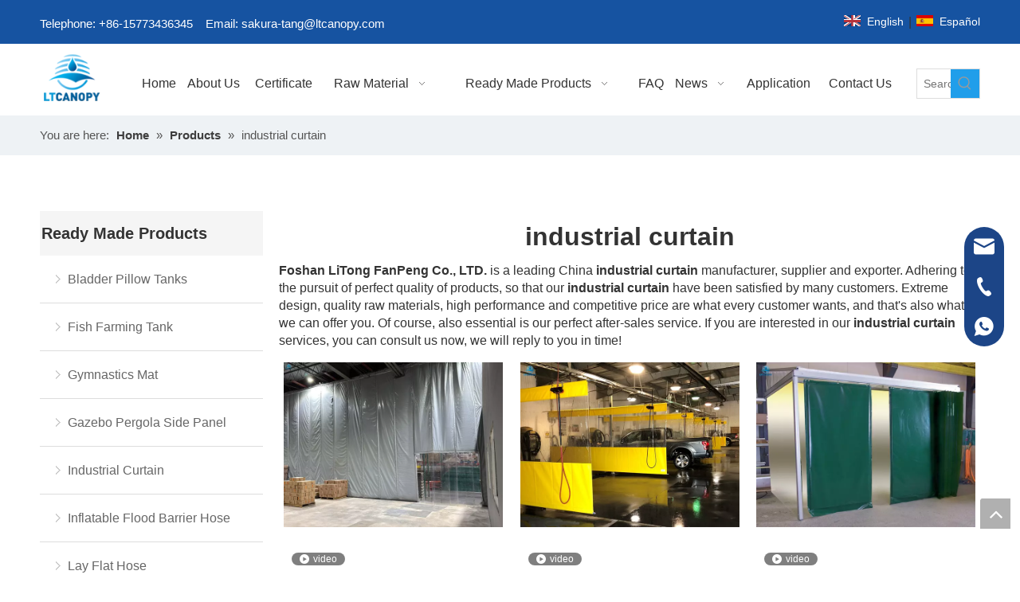

--- FILE ---
content_type: text/html;charset=utf-8
request_url: https://www.ltcanopy.com/products/industrial-curtain.html
body_size: 43501
content:
<!DOCTYPE html> <html lang="en" prefix="og: http://ogp.me/ns#" style="height: auto;"> <head> <link rel="preconnect" href="https://iororwxhjljjln5q.leadongcdn.com"/> <link rel="preconnect" href="https://rnrorwxhjljjln5q.leadongcdn.com"/> <link rel="preconnect" href="https://jqrorwxhjljjln5q.leadongcdn.com"/><script>document.write=function(e){documentWrite(document.currentScript,e)};function documentWrite(documenturrentScript,e){var i=document.createElement("span");i.innerHTML=e;var o=i.querySelectorAll("script");if(o.length)o.forEach(function(t){if(t.src&&t.src!=""){var script=document.createElement("script");script.src=t.src;document.body.appendChild(script)}});document.body.appendChild(i)}
window.onloadHack=function(func){if(!!!func||typeof func!=="function")return;if(document.readyState==="complete")func();else if(window.addEventListener)window.addEventListener("load",func,false);else if(window.attachEvent)window.attachEvent("onload",func,false)};</script> <title>China industrial curtain manufacturers, industrial curtain suppliers, industrial curtain wholesaler - Foshan LiTong FanPeng Co., LTD.</title> <meta name="keywords" content="industrial curtain, china industrial curtain manufacturer, industrial curtain supplier, industrial curtain wholesaler, industrial curtain factory"/> <meta name="description" content="industrial curtain on sale manufacturers, find details about industrial curtain manufacturers, supplier and wholesaler - Foshan LiTong FanPeng Co., LTD.."/> <link data-type="dns-prefetch" data-domain="jqrorwxhjljjln5q.leadongcdn.com" rel="dns-prefetch" href="//jqrorwxhjljjln5q.leadongcdn.com"> <link data-type="dns-prefetch" data-domain="iororwxhjljjln5q.leadongcdn.com" rel="dns-prefetch" href="//iororwxhjljjln5q.leadongcdn.com"> <link data-type="dns-prefetch" data-domain="rnrorwxhjljjln5q.leadongcdn.com" rel="dns-prefetch" href="//rnrorwxhjljjln5q.leadongcdn.com"> <link rel="amphtml" href="https://www.ltcanopy.com/amp/products/industrial-curtain.html"/> <link rel="canonical" href="https://www.ltcanopy.com/products/industrial-curtain.html"/> <meta http-equiv="X-UA-Compatible" content="IE=edge"/> <meta name="renderer" content="webkit"/> <meta http-equiv="Content-Type" content="text/html; charset=utf-8"/> <meta name="viewport" content="width=device-width, initial-scale=1, user-scalable=no"/> <meta content="website" property="og:type"> <meta content="summary_large_image" name="twitter:card"/> <meta content="@sakura.muxia.tang@gmail.com" name="twitter:site"/> <meta content="@sakura.muxia.tang@gmail.com" name="twitter:creator"/> <meta content="China industrial curtain manufacturers, industrial curtain suppliers, industrial curtain wholesaler - Foshan LiTong FanPeng Co., LTD." name="twitter:title"/> <meta content="industrial curtain on sale manufacturers, find details about industrial curtain manufacturers, supplier and wholesaler - Foshan LiTong FanPeng Co., LTD.." name="twitter:description"/> <meta content="https://iororwxhjljjln5q.leadongcdn.com/cloud/lpBpoKpilkSRjjqlqioqiq/litongbanner.jpg" name="twitter:image"/> <meta content="China industrial curtain manufacturers, industrial curtain suppliers, industrial curtain wholesaler - Foshan LiTong FanPeng Co., LTD." property="og:title"> <meta content="https://www.ltcanopy.com/products/industrial-curtain.html" property="og:url"> <meta content="https://iororwxhjljjln5q.leadongcdn.com/cloud/lpBpoKpilkSRjjqlqioqiq/litongbanner.jpg" property="og:image"> <meta content="industrial curtain on sale manufacturers, find details about industrial curtain manufacturers, supplier and wholesaler - Foshan LiTong FanPeng Co., LTD.." property="og:description"> <link rel="icon" href="//iororwxhjljjln5q.leadongcdn.com/cloud/lkBpoKpilkSRjjoiomkjiq/bitbug_favicon.ico"> <link rel="preload" type="text/css" as="style" href="//iororwxhjljjln5q.leadongcdn.com/concat/gjijKB8bzwRfiSoqlpqpqolipml/static/assets/widget/mobile_head/style03/style03.css,/static/assets/widget/mobile_head/css/headerStyles.css,/static/assets/widget/style/component/langBar/langBar.css,/static/assets/widget/style/component/follow/widget_setting_iconSize/iconSize24.css,/static/assets/style/bootstrap/cus.bootstrap.grid.system.css,/static/assets/style/fontAwesome/4.7.0/css/font-awesome.css,/static/assets/style/iconfont/iconfont.css,/static/assets/widget/script/plugins/gallery/colorbox/colorbox.css,/static/assets/style/bootstrap/cus.bootstrap.grid.system.split.css,/static/assets/widget/style/component/graphic/graphic.css,/static/assets/widget/script/plugins/picture/animate.css,/static/assets/widget/style/component/pictureNew/widget_setting_description/picture.description.css,/static/assets/widget/style/component/pictureNew/public/public.css,/static/assets/widget/style/component/layerslider/layerslider.css" onload="this.onload=null;this.rel='stylesheet'"/> <link rel="preload" type="text/css" as="style" href="//rnrorwxhjljjln5q.leadongcdn.com/concat/xpilKBt2f7RgiSoqlpqpqolipml/static/assets/widget/script/plugins/layerslider/css/layerslider.css,/static/assets/widget/style/component/onlineService/public/public.css,/static/assets/widget/style/component/onlineService/widget_setting_showStyle/float.css,/static/assets/widget/style/component/onlineService/widget_setting_showStyle/style13.css,/develop/VkApKfUgLaPt-ldKAfUCmsvQO-GvUApKfKKUAU-jiBqrKjjjrljoinimki-jkBqrKjjjrljpiqrpki/style.css" onload="this.onload=null;this.rel='stylesheet'"/> <link rel="stylesheet" type="text/css" href="//iororwxhjljjln5q.leadongcdn.com/concat/gjijKB8bzwRfiSoqlpqpqolipml/static/assets/widget/mobile_head/style03/style03.css,/static/assets/widget/mobile_head/css/headerStyles.css,/static/assets/widget/style/component/langBar/langBar.css,/static/assets/widget/style/component/follow/widget_setting_iconSize/iconSize24.css,/static/assets/style/bootstrap/cus.bootstrap.grid.system.css,/static/assets/style/fontAwesome/4.7.0/css/font-awesome.css,/static/assets/style/iconfont/iconfont.css,/static/assets/widget/script/plugins/gallery/colorbox/colorbox.css,/static/assets/style/bootstrap/cus.bootstrap.grid.system.split.css,/static/assets/widget/style/component/graphic/graphic.css,/static/assets/widget/script/plugins/picture/animate.css,/static/assets/widget/style/component/pictureNew/widget_setting_description/picture.description.css,/static/assets/widget/style/component/pictureNew/public/public.css,/static/assets/widget/style/component/layerslider/layerslider.css"/> <link rel="stylesheet" type="text/css" href="//rnrorwxhjljjln5q.leadongcdn.com/concat/xpilKBt2f7RgiSoqlpqpqolipml/static/assets/widget/script/plugins/layerslider/css/layerslider.css,/static/assets/widget/style/component/onlineService/public/public.css,/static/assets/widget/style/component/onlineService/widget_setting_showStyle/float.css,/static/assets/widget/style/component/onlineService/widget_setting_showStyle/style13.css,/develop/VkApKfUgLaPt-ldKAfUCmsvQO-GvUApKfKKUAU-jiBqrKjjjrljoinimki-jkBqrKjjjrljpiqrpki/style.css"/> <link rel="preload" type="text/css" as="style" href="//rnrorwxhjljjln5q.leadongcdn.com/concat/gkikKB4y01RciSoqlprqjmqjpql/static/assets/widget/style/component/langBar/langBar.css,/static/assets/widget/script/plugins/smartmenu/css/navigation.css,/static/assets/widget/style/component/prodSearchNew/prodSearchNew.css,/static/assets/widget/style/component/prodsearch/prodsearch.css,/static/assets/widget/style/component/position/position.css,/static/assets/widget/style/component/quicknavigation/quicknavigation.css,/static/assets/widget/style/component/prodlistAsync/public/public.css,/static/assets/style/ldFont/iconfont.css,/static/assets/widget/script/plugins/slick/slick.css,/static/assets/widget/script/plugins/slick/slick-theme.css,/static/assets/widget/script/plugins/owlcarousel/owl.carousel.css,/static/assets/widget/script/plugins/owlcarousel/owl.theme.css,/static/assets/widget/style/component/shoppingcartStatus/shoppingcartStatus.css,/static/assets/widget/style/component/prodlistAsync/profixlist.css" onload="this.onload=null;this.rel='stylesheet'"/> <link rel="preload" type="text/css" as="style" href="//jqrorwxhjljjln5q.leadongcdn.com/concat/4nilKBv6dyRciSoqlprqjmqjpql/static/assets/widget/style/component/faqList/faqList.css,/develop/WpAUKfpfNoQZ-mGKpAUkVebQO-GvUApKfKKUAU-jkBqrKjjqrlimrpniri-jkBqrKnjirijrilknnr/default_style.css,/develop/WpAUKfpfNoQZ-qofKUpkLJQcO-GvUApKfKKUAU-jiBqrKjjqrlimrpnmrj-jkBqrKnjirijrilknnr/default_center.css" onload="this.onload=null;this.rel='stylesheet'"/> <link rel="stylesheet" type="text/css" href="//rnrorwxhjljjln5q.leadongcdn.com/concat/gkikKB4y01RciSoqlprqjmqjpql/static/assets/widget/style/component/langBar/langBar.css,/static/assets/widget/script/plugins/smartmenu/css/navigation.css,/static/assets/widget/style/component/prodSearchNew/prodSearchNew.css,/static/assets/widget/style/component/prodsearch/prodsearch.css,/static/assets/widget/style/component/position/position.css,/static/assets/widget/style/component/quicknavigation/quicknavigation.css,/static/assets/widget/style/component/prodlistAsync/public/public.css,/static/assets/style/ldFont/iconfont.css,/static/assets/widget/script/plugins/slick/slick.css,/static/assets/widget/script/plugins/slick/slick-theme.css,/static/assets/widget/script/plugins/owlcarousel/owl.carousel.css,/static/assets/widget/script/plugins/owlcarousel/owl.theme.css,/static/assets/widget/style/component/shoppingcartStatus/shoppingcartStatus.css,/static/assets/widget/style/component/prodlistAsync/profixlist.css"/> <link rel="stylesheet" type="text/css" href="//jqrorwxhjljjln5q.leadongcdn.com/concat/4nilKBv6dyRciSoqlprqjmqjpql/static/assets/widget/style/component/faqList/faqList.css,/develop/WpAUKfpfNoQZ-mGKpAUkVebQO-GvUApKfKKUAU-jkBqrKjjqrlimrpniri-jkBqrKnjirijrilknnr/default_style.css,/develop/WpAUKfpfNoQZ-qofKUpkLJQcO-GvUApKfKKUAU-jiBqrKjjqrlimrpnmrj-jkBqrKnjirijrilknnr/default_center.css"/> <style>@media(min-width:990px){[data-type="rows"][data-level="rows"]{display:flex}}</style> <style id="speed3DefaultStyle">@supports not(aspect-ratio:1/1){.prodlist-wrap li .prodlist-cell{position:relative;padding-top:100%;width:100%}.prodlist-lists-style-13 .prod_img_a_t13,.prodlist-lists-style-12 .prod_img_a_t12,.prodlist-lists-style-nophoto-11 .prod_img_a_t12{position:unset !important;min-height:unset !important}.prodlist-wrap li .prodlist-picbox img{position:absolute;width:100%;left:0;top:0}}.piclist360 .prodlist-pic4-3 li .prodlist-display{max-width:100%}@media(max-width:600px){.prodlist-fix-num li{width:50% !important}}</style> <template id="appdStylePlace"></template> <link href="//jqrorwxhjljjln5q.leadongcdn.com/theme/jnjjKBiokpRliSiokpRllSjjnjRllSljRljSjrrkimrlkmrkij/style/style.css" type="text/css" rel="preload" as="style" onload="this.onload=null;this.rel='stylesheet'" data-theme="true"/> <link href="//jqrorwxhjljjln5q.leadongcdn.com/theme/jnjjKBiokpRliSiokpRllSjjnjRllSljRljSjrrkimrlkmrkij/style/style.css" type="text/css" rel="stylesheet"/> <style guid='u_f4e324bce8624d5cbb8235195f110dbf' emptyRender='true' placeholder='true' type='text/css'></style> <link href="//rnrorwxhjljjln5q.leadongcdn.com/site-res/rikoKBiokpRllSjjnjRljSjrrlllRliSlpkliqRljSjrroiijnkjipRmiSoqlpqpmprmrrSRil.css?1768487671498" rel="preload" as="style" onload="this.onload=null;this.rel='stylesheet'" data-extStyle="true" type="text/css" data-extAttr="20260115223819"/> <link href="//rnrorwxhjljjln5q.leadongcdn.com/site-res/rikoKBiokpRllSjjnjRljSjrrlllRliSlpkliqRljSjrroiijnkjipRmiSoqlpqpmprmrrSRil.css?1768487671498" data-extAttr="20260115223819" type="text/css" rel="stylesheet"/> <template data-js-type='style_respond' data-type='inlineStyle'></template><template data-js-type='style_head' data-type='inlineStyle'><style guid='3b97872d-e9f9-4687-aff0-a56c4c6c503e' pm_pageStaticHack='' jumpName='head' pm_styles='head' type='text/css'>.sitewidget-langBar-20220310151039 .sitewidget-bd .front-icon-box.icon-style i{font-size:16px;color:#333 !important}.sitewidget-langBar-20220310151039 .sitewidget-bd .style21 #ytKgGwRQAHvj-lang-drop-arrow{color:#333 !important}.sitewidget-langBar-20220310151039 .sitewidget-bd .style21 .lang-menu .lang-item a{color:#333 !important}.sitewidget-langBar-20220310151039 .sitewidget-bd .icon-style-i{font-size:16px;color:#333 !important}.sitewidget-langBar-20220310151039 .sitewidget-bd .lang-bar.style18.lang-style .lang-dropdown .block-iconbaseline-down{color:#333 !important}.sitewidget-langBar-20220310151039 .sitewidget-bd .lang-bar.style18.lang-style .lang-dropdown .lang-selected{color:#333 !important}.sitewidget-langBar-20220310151039 .sitewidget-bd .lang-bar.style18.lang-style .lang-dropdown .lang-menu a{color:#333 !important}.sitewidget-langBar-20220310151039 .sitewidget-bd .lang-bar.style18.lang-style .lang-dropdown .lang-menu{border-color:#333 !important}.sitewidget-langBar-20220310151039 .sitewidget-bd .lang-bar.style21.lang-style .lang-dropdown .lang-menu .menu-close-btn i{background:#333 !important}.sitewidget-langBar-20220310151039 .sitewidget-bd .front-icon-box i{font-size:20px;color:#333 !important}.sitewidget-langBar-20220310151039 .sitewidget-bd .front-icon-box.icon-style i{font-size:20px;color:#333 !important}.sitewidget-langBar-20220310151039 .sitewidget-bd .front-icon-box i:hover{color:#333 !important}.sitewidget-prodListAsync-20210417000000 .prodlist-wrap .prodlist-parameter-wrap .prodlist-pro-name{height:auto !important;overflow:hidden;text-overflow:ellipsis;display:box;display:-webkit-box;-webkit-line-clamp:2;-webkit-box-orient:vertical}.sitewidget-prodListAsync-20210417000000 .prodlist-lists-style-9 .prodlist-box-hover .style_line_9{background:#009048 !important}.sitewidget-prodListAsync-20210417000000 .prodlist-lists-style-9 .prodlist-box-hover:hover .prodlist-pro-name{color:#009048 !important}.sitewidget-prodListAsync-20210417000000 .prodlist-lists-style-9>.fix>li:hover{border-color:#009048 !important}.sitewidget-prodListAsync-20210417000000 .sitewidget-ft .paging>li.active>span{background-color:#1653a1;border:1px solid #1653a1}.sitewidget-prodListAsync-20210417000000 .sitewidget-ft .paging>li>a:hover{color:#1653a1;border:1px solid #1653a1}.sitewidget-prodListAsync-20210417000000 .sitewidget-ft .paging>li span.active a{color:#1653a1}.sitewidget-prodListAsync-20210417000000 .prodlist-parameter-wrap .prodlist-parameter-inner{padding:10px 0 5px 0}.sitewidget-prodListAsync-20210417000000 .prodlist-wrap .prodlist-pro-name{height:40px !important;line-height:20px !important}.sitewidget-prodListAsync-20210417000000 .prodlist-box-hover{height:100%;box-sizing:border-box}.sitewidget-prodListAsync-20210417000000 .prodlist-parameter-wrap{position:static}.sitewidget-prodListAsync-20210417000000 .prodlist-parameter-btns-container,.sitewidget-prodListAsync-20210417000000 .prodlist-parameter-wrap .prodlist-btn-wrap .btn-wrap-double,.sitewidget-prodListAsync-20210417000000 .prodlist-parameter-wrap .prodlist-btn-fresh-wrap .btn-wrap-fresh-double,.sitewidget-prodListAsync-20210417000000 .prodlist-parameter-wrap .prodlist-btn-wrap .btn-wrap-single,.sitewidget-prodListAsync-20210417000000 .prodlist-parameter-wrap .prodlist-btn-fresh-wrap .btn-wrap-fresh-single{position:absolute;width:calc(100% - 8px);bottom:10px}@media screen and (min-width:1200px){.sitewidget-prodListAsync-20210417000000 .prodlist-parameter-wrap .prodlist-btn-fresh-wrap,.sitewidget-prodListAsync-20210417000000 .prodlist-parameter-wrap .prodlist-btn-wrap{margin-top:0}}.sitewidget-prodListAsync-20210417000000 .keyword_box .keyword_list a{color:!important;border-color:!important}.sitewidget-prodListAsync-20210417000000 .keyword_box .keyword_list a:hover{color:!important;border-color:!important}</style></template><template data-js-type='style_respond' data-type='inlineStyle'></template><template data-js-type='style_head' data-type='inlineStyle'></template><script data-ignoreMinify="true">
	function loadInlineStyle(){
		var allInlineStyle = document.querySelectorAll("template[data-type='inlineStyle']");
		var length = document.querySelectorAll("template[data-type='inlineStyle']").length;
		for(var i = 0;i < length;i++){
			var style = allInlineStyle[i].innerHTML;
			allInlineStyle[i].outerHTML = style;
		}
	}
loadInlineStyle();
</script> <script type="text/javascript" data-src="//iororwxhjljjln5q.leadongcdn.com/static/t-mjBpBKjKzqsiyj7r/assets/script/jquery-1.11.0.concat.js"></script> <script type="text/javascript" data-src="//ld-analytics.leadongcdn.com/lrilKBjjnjRlrSSRRQRijSnrjnlr/ltm-web.js?v=1768487899000"></script><script type="text/x-delay-ids" data-type="delayIds" data-device="pc" data-xtype="0" data-delayIds='[167800544,167649534,167760764,167687414,167800424,167649574,167677764,502065084,167796784,166530924,166529944,166530904,167799974,166530464,167799934,166530664,166530754]'></script> <script>(function(w,d,s,l,i){w[l]=w[l]||[];w[l].push({"gtm.start":(new Date).getTime(),event:"gtm.js"});var f=d.getElementsByTagName(s)[0],j=d.createElement(s),dl=l!="dataLayer"?"\x26l\x3d"+l:"";j.async=true;j.src="https://www.googletagmanager.com/gtm.js?id\x3d"+i+dl;f.parentNode.insertBefore(j,f)})(window,document,"script","dataLayer","GTM-MW8SMC5");</script> <script guid='0e39f17a-accd-4659-b1f1-7f2038859578' pm_pageStaticHack='true' jumpName='head' pm_scripts='head' type='text/javascript'>try{(function(window,undefined){var phoenixSite=window.phoenixSite||(window.phoenixSite={});phoenixSite.lanEdition="EN_US";var page=phoenixSite.page||(phoenixSite.page={});page.cdnUrl="//rnrorwxhjljjln5q.leadongcdn.com";page.siteUrl="https://www.ltcanopy.com";page.lanEdition=phoenixSite.lanEdition;page._menu_prefix="";page._menu_trans_flag="";page._captcha_domain_prefix="captcha.c";page._pId="aPpUMArZKjEt";phoenixSite._sViewMode="true";phoenixSite._templateSupport="false";phoenixSite._singlePublish=
"false"})(this)}catch(e){try{console&&console.log&&console.log(e)}catch(e){}};</script> <script id='u_08e09c0a49cb47e9a44e33b56f469c65' guid='u_08e09c0a49cb47e9a44e33b56f469c65' pm_script='init_top' type='text/javascript'>try{(function(window,undefined){var datalazyloadDefaultOptions=window.datalazyloadDefaultOptions||(window.datalazyloadDefaultOptions={});datalazyloadDefaultOptions["version"]="3.0.0";datalazyloadDefaultOptions["isMobileViewer"]="false";datalazyloadDefaultOptions["hasCLSOptimizeAuth"]="false";datalazyloadDefaultOptions["_version"]="3.0.0";datalazyloadDefaultOptions["isPcOptViewer"]="false"})(this);(function(window,undefined){window.__ph_optSet__='{"loadImgType":"0","isOpenFlagUA":true,"docReqType":"0","docDecrease":"1","docCallback":"1","v30NewMode":"1","idsVer":"1"}'})(this)}catch(e){try{console&&
console.log&&console.log(e)}catch(e){}};</script> <script id='u_d4b23f111c8c4da698dcef63cd440b0d' guid='u_d4b23f111c8c4da698dcef63cd440b0d' type='text/javascript'>try{var thisUrl=location.host;var referUrl=document.referrer;if(referUrl.indexOf(thisUrl)==-1)localStorage.setItem("landedPage",document.URL)}catch(e){try{console&&console.log&&console.log(e)}catch(e){}};</script> </head> <body class=" frontend-body-canvas "> <template data-js-type='globalBody' data-type='code_template'> <noscript><iframe src="https://www.googletagmanager.com/ns.html?id=GTM-MW8SMC5" height="0" width="0" style="display:none;visibility:hidden"></iframe></noscript> </template> <div id='backstage-headArea' headFlag='1' class='hideForMobile'><div class="outerContainer" data-mobileBg="true" id="outerContainer_1646895000941" data-type="outerContainer" data-level="rows"><div class="container" data-type="container" data-level="rows" cnttype="backstage-container-mark" data-module-radio="2" data-module-width="1440" data-module-set="true"><style id="outerContainer_1646895000941_moduleStyle">@media(min-width:1200px){#outerContainer_1646895000941 div[data-type="container"]{max-width:1440px;padding-left:40px;padding-right:40px;box-sizing:border-box}}</style><div class="row" data-type="rows" data-level="rows" data-attr-xs="null" data-attr-sm="null"><div class="col-md-10" id="column_1646894992645" data-type="columns" data-level="columns"><div id="location_1646894992648" data-type="locations" data-level="rows"><div class="backstage-stwidgets-settingwrap " id="component_tpfLlcQywOBj" data-scope="0" data-settingId="tpfLlcQywOBj" data-relationCommonId="aPpUMArZKjEt" data-classAttr="sitewidget-text-20220310144956"> <div class="sitewidget-text sitewidget-text-20220310144956 sitewidget-olul-liststyle"> <div class=" sitewidget-bd "> <span style="color:#ffffff;">Telephone: +86-15773436345&nbsp; &nbsp; Email: <a href="mailto:sakura-tang@ltcanopy.com " rel="nofollow">sakura-tang@ltcanopy.com&nbsp;</a></span> </div> </div> <script type="text/x-delay-script" data-id="tpfLlcQywOBj" data-jsLazyloadType="1" data-alias="text" data-jsLazyload='true' data-type="component" data-jsDepand='["//jqrorwxhjljjln5q.leadongcdn.com/static/t-wrBpBKiKyixomp7r/assets/widget/script/compsettings/comp.text.settings.js"]' data-jsThreshold='5' data-cssDepand='' data-cssThreshold='5'>(function(window,$,undefined){})(window,$);</script><template data-type='js_template' data-settingId='tpfLlcQywOBj'><script id='u_5c42f6b997bf4887bc099f0cb1701bb5' guid='u_5c42f6b997bf4887bc099f0cb1701bb5' type='text/javascript'>try{$(function(){$(".sitewidget-text-20220310144956 .sitewidget-bd a").each(function(){if($(this).attr("href"))if($(this).attr("href").indexOf("#")!=-1){console.log("anchor-link",$(this));$(this).attr("anchor-link","true")}})})}catch(e){try{console&&console.log&&console.log(e)}catch(e){}};</script></template> </div> </div></div><div class="col-md-2" id="column_1646896241098" data-type="columns" data-level="columns"><div id="location_1646896241099" data-type="locations" data-level="rows"><div class="backstage-stwidgets-settingwrap" scope="0" settingId="ytKgGwRQAHvj" id="component_ytKgGwRQAHvj" relationCommonId="aPpUMArZKjEt" classAttr="sitewidget-langBar-20220310151039"> <div class="sitewidget-langBar sitewidget-langBar-20220310151039"> <div class="sitewidget-bd"> <div class="lang-bar lang-bar-right "> <span class="lang-cont" data-lanCode="0" data-default="0"> <a href='https://www.ltcanopy.com' target="_blank" class="lang-a " target="_blank"> <div class="lang-sprites-slide sprites sprites-0"></div> <span class="langBar-lang-text">English</span> </a> </span> <span class="lang-div-mid">|</span> <span class="lang-cont" data-lanCode="6" data-default="0"> <a href='https://es.ltcanopy.com' target="_blank" class="lang-a " target="_blank"> <div class="lang-sprites-slide sprites sprites-6"></div> <span class="langBar-lang-text">Español</span> </a> </span> </div> </div> </div> <template data-type='js_template' data-settingId='ytKgGwRQAHvj'><script id='u_a53da04453c1419c882cee267b1af06d' guid='u_a53da04453c1419c882cee267b1af06d' type='text/javascript'>try{function sortableli(el,data,value){var newArr=[];if(value=="0"||value=="1"||value=="2"||value=="3"||value=="4"||value=="5"||value=="6"||value=="7"||value=="8"||value=="12"||value=="14"){for(var i=0;i<data.length;i++)el.find(".lang-cont").each(function(){if(data[i].isDefault=="0"){if($(this).attr("data-default")=="0")if($(this).attr("data-lancode")==data[i].islanCode){var cloneSpan=$(this).clone(true);newArr.push(cloneSpan)}}else if($(this).attr("data-default")=="1")if($(this).attr("data-lancode")==
data[i].islanCode){var cloneSpan=$(this).clone(true);newArr.push(cloneSpan)}});if(value=="0"||value=="6"||value=="3")var langDivMid=' \x3cspan class\x3d"lang-div-mid"\x3e|\x3c/span\x3e ';else if(value=="1"||value=="4"||value=="7"||value=="14")var langDivMid=' \x3cspan class\x3d"lang-div-mid"\x3e\x3c/span\x3e ';else if(value=="2"||value=="12"||value=="5"||value=="8")var langDivMid=' \x3cspan class\x3d"lang-div-mid"\x3e/\x3c/span\x3e ';else var langDivMid=' \x3cspan class\x3d"lang-div-mid"\x3e|\x3c/span\x3e ';
if(newArr.length>=0){el.find("span").remove();for(var i=0;i<newArr.length;i++){el.append(newArr[i]);if(i==newArr.length-1);else el.append(langDivMid)}}}else{for(var i=0;i<data.length;i++)el.find(".lang-item").each(function(){if(data[i].isDefault=="0"){if($(this).attr("data-default")=="0")if($(this).attr("data-lancode")==data[i].islanCode){var cloneSpan=$(this).clone(true);newArr.push(cloneSpan)}}else if($(this).attr("data-default")=="1")if($(this).attr("data-lancode")==data[i].islanCode){var cloneSpan=
$(this).clone(true);newArr.push(cloneSpan)}});if(newArr.length>=0){el.find(".lang-item").remove();for(var i=0;i<newArr.length;i++)if(value=="13")el.find(".langBar-easystyle-sub").append(newArr[i]);else el.find(".lang-menu").append(newArr[i])}}}$(function(){var dom=$(".sitewidget-langBar-20220310151039 .sitewidget-bd .lang-bar");var sortArr=[{"id":0,"islanCode":"0","isDefault":"0"},{"id":1,"islanCode":"6","isDefault":"0"}];if(sortArr!=""&&sortArr!=undefined)sortableli(dom,sortArr,6)})}catch(e){try{console&&
console.log&&console.log(e)}catch(e){}};</script></template> <script type="text/x-delay-script" data-id="ytKgGwRQAHvj" data-jsLazyloadType="1" data-alias="langBar" data-jsLazyload='true' data-type="component" data-jsDepand='' data-jsThreshold='5' data-cssDepand='' data-cssThreshold='5'>(function(window,$,undefined){})(window,$);</script></div> </div></div></div></div></div><div class="outerContainer" data-mobileBg="true" id="outerContainer_1646882211018" data-type="outerContainer" data-level="rows" autohold><div class="container" data-type="container" data-level="rows" cnttype="backstage-container-mark" data-module-radio="2" data-module-width="1440" data-module-set="true"><style id="outerContainer_1646882211018_moduleStyle">@media(min-width:1200px){#outerContainer_1646882211018 div[data-type="container"]{max-width:1440px;padding-left:40px;padding-right:40px;box-sizing:border-box}}</style><div class="row" data-type="rows" data-level="rows" data-attr-xs="null" data-attr-sm="null"><div class="col-md-1" id="column_1646880861459" data-type="columns" data-level="columns"><div id="location_1646880861462" data-type="locations" data-level="rows"><div class="backstage-stwidgets-settingwrap" scope="0" settingId="wrfLvmGtePiE" id="component_wrfLvmGtePiE" relationCommonId="aPpUMArZKjEt" classAttr="sitewidget-logo-20220310111640"> <div class="sitewidget-pictureNew sitewidget-logo sitewidget-logo-20220310111640"> <div class="sitewidget-bd"> <div class="picture-resize-wrap " style="position: relative; width: 100%; text-align: left; "> <span class="picture-wrap pic-style-default 666 " data-ee="" id="picture-wrap-wrfLvmGtePiE" style="display: inline-block; position: relative;max-width: 100%;"> <a class="imgBox mobile-imgBox" style="display: inline-block; position: relative;max-width: 100%;" href="/index.html"> <img class="img-default-bgc" data-src="//iororwxhjljjln5q.leadongcdn.com/cloud/lmBpoKpilkSRjjljrnooio/Foshan-LiTong-FanPeng-Co-LTD.png" src="//iororwxhjljjln5q.leadongcdn.com/cloud/lmBpoKpilkSRjjljrnooio/Foshan-LiTong-FanPeng-Co-LTD.png" alt="Foshan LiTong FanPeng Co., LTD" title="Foshan LiTong FanPeng Co., LTD" phoenixLazyload='true'/> </a> </span> </div> </div> </div> </div> <script type="text/x-delay-script" data-id="wrfLvmGtePiE" data-jsLazyloadType="1" data-alias="logo" data-jsLazyload='true' data-type="component" data-jsDepand='["//iororwxhjljjln5q.leadongcdn.com/static/t-lkBpBKkKlplwsz7r/assets/widget/script/plugins/jquery.lazyload.js","//rnrorwxhjljjln5q.leadongcdn.com/static/t-ilBoBKrKlwrolo7m/assets/widget/script/compsettings/comp.logo.settings.js"]' data-jsThreshold='5' data-cssDepand='' data-cssThreshold='5'>(function(window,$,undefined){try{(function(window,$,undefined){var respSetting={},temp;$(function(){$("#picture-wrap-wrfLvmGtePiE").on("webkitAnimationEnd webkitTransitionEnd mozAnimationEnd MSAnimationEnd oanimationend animationend",function(){var rmClass="animated bounce zoomIn pulse rotateIn swing fadeIn bounceInDown bounceInLeft bounceInRight bounceInUp fadeInDownBig fadeInLeftBig fadeInRightBig fadeInUpBig zoomInDown zoomInLeft zoomInRight zoomInUp";$(this).removeClass(rmClass)});var version=
$.trim("20200313131553");if(!!!version)version=undefined;if(phoenixSite.phoenixCompSettings&&typeof phoenixSite.phoenixCompSettings.logo!=="undefined"&&phoenixSite.phoenixCompSettings.logo.version==version&&typeof phoenixSite.phoenixCompSettings.logo.logoLoadEffect=="function"){phoenixSite.phoenixCompSettings.logo.logoLoadEffect("wrfLvmGtePiE",".sitewidget-logo-20220310111640","","",respSetting);if(!!phoenixSite.phoenixCompSettings.logo.version&&phoenixSite.phoenixCompSettings.logo.version!="1.0.0")loadAnimationCss();
return}var resourceUrl="//jqrorwxhjljjln5q.leadongcdn.com/static/assets/widget/script/compsettings/comp.logo.settings.js?_\x3d1768487671498";if(phoenixSite&&phoenixSite.page){var cdnUrl=phoenixSite.page.cdnUrl;if(cdnUrl&&cdnUrl!="")resourceUrl=cdnUrl+"/static/assets/widget/script/compsettings/comp.logo.settings.js?_\x3d1768487671498"}var callback=function(){phoenixSite.phoenixCompSettings.logo.logoLoadEffect("wrfLvmGtePiE",".sitewidget-logo-20220310111640","","",respSetting);if(!!phoenixSite.phoenixCompSettings.logo.version&&
phoenixSite.phoenixCompSettings.logo.version!="1.0.0")loadAnimationCss()};if(phoenixSite.cachedScript)phoenixSite.cachedScript(resourceUrl,callback());else $.getScript(resourceUrl,callback())});function loadAnimationCss(){var link=document.createElement("link");link.rel="stylesheet";link.type="text/css";link.href="//iororwxhjljjln5q.leadongcdn.com/static/assets/widget/script/plugins/picture/animate.css?1768487671498";var head=document.getElementsByTagName("head")[0];head.appendChild(link)}try{loadTemplateImg("sitewidget-logo-20220310111640")}catch(e){try{console&&
(console.log&&console.log(e))}catch(e){}}})(window,jQuery)}catch(e){try{console&&console.log&&console.log(e)}catch(e){}}})(window,$);</script> </div></div><div class="col-md-10" id="column_1646882240209" data-type="columns" data-level="columns"><div id="location_1646882240210" data-type="locations" data-level="rows"><div class="backstage-stwidgets-settingwrap" id="component_pdKBbHIUftWZ" data-scope="0" data-settingId="pdKBbHIUftWZ" data-relationCommonId="aPpUMArZKjEt" data-classAttr="sitewidget-placeHolder-20220310154401"> <div class="sitewidget-placeholder sitewidget-placeHolder-20220310154401"> <div class="sitewidget-bd"> <div class="resizee" style="height:10px"></div> </div> </div> <script type="text/x-delay-script" data-id="pdKBbHIUftWZ" data-jsLazyloadType="1" data-alias="placeHolder" data-jsLazyload='true' data-type="component" data-jsDepand='' data-jsThreshold='' data-cssDepand='' data-cssThreshold=''>(function(window,$,undefined){})(window,$);</script></div><div class="backstage-stwidgets-settingwrap" scope="0" settingId="DZUBGwbjJuct" id="component_DZUBGwbjJuct" relationCommonId="aPpUMArZKjEt" classAttr="sitewidget-navigation_style-20220310111708"> <div class="sitewidget-navigation_style sitewidget-navnew fix sitewidget-navigation_style-20220310111708 navnew-wide-style5 navnew-style5 navnew-way-slide navnew-slideRight"> <a href="javascript:;" class="navnew-thumb-switch navnew-thumb-way-slide navnew-thumb-slideRight" style="background-color:transparent"> <span class="nav-thumb-ham first" style="background-color:#333333"></span> <span class="nav-thumb-ham second" style="background-color:#333333"></span> <span class="nav-thumb-ham third" style="background-color:#333333"></span> </a> <style>@media(min-width:1220px){.sitewidget-navnew.sitewidget-navigation_style-20220310111708 .smsmart{max-width:unset}}@media(max-width:1219px) and (min-width:990px){.sitewidget-navnew.sitewidget-navigation_style-20220310111708 .smsmart{max-width:unset}}@media(min-width:1200px) and (max-width:1365px){.sitewidget-navnew.sitewidget-navigation_style-20220310111708 .smsmart{max-width:unset}}</style> <style>@media(min-width:990px){.navnew-substyle4 .nav-sub-list .nav-sub-item .nav-sub-item-hd span{font-size:inherit;font-weight:inherit;line-height:inherit;cursor:pointer}.navnew-substyle4 .nav-sub-list .nav-sub-item .nav-sub-item-hd span:hover,.navnew-substyle4 .nav-sub-list .nav-sub-item .nav-sub-item-bd .nav-sub-item-bd-item .nav-sub-item-bd-info:hover{color:inherit}.navnew-substyle4 .nav-sub-list .nav-sub-item .nav-sub-item-bd .nav-sub-item-bd-item .nav-sub-item-bd-info{font-size:inherit;color:inherit;font-weight:inherit;text-align:inherit}}</style> <ul class="navnew smsmart navnew-way-slide navnew-slideRight navnew-wide-substyle-new0 "> <li id="parent_0" class="navnew-item navLv1 " data-visible="1"> <a id="nav_22343914" target="_self" rel="" class="navnew-link" data-currentIndex="" href="/"><i class="icon "></i><span class="text-width">Home</span> </a> <span class="navnew-separator"></span> </li> <li id="parent_1" class="navnew-item navLv1 " data-visible="1"> <a id="nav_22343994" target="_self" rel="" class="navnew-link" data-currentIndex="" href="/aboutus.html"><i class="icon "></i><span class="text-width">About Us</span> </a> <span class="navnew-separator"></span> </li> <li id="parent_2" class="navnew-item navLv1 " data-visible="1"> <a id="nav_22344274" target="_self" rel="" class="navnew-link" data-currentIndex="" href="/certificate.html"><i class="icon "></i><span class="text-width">Certificate</span> </a> <span class="navnew-separator"></span> </li> <li id="parent_3" class="navnew-item navLv1 " data-visible="1"> <a id="nav_22403204" target="_self" rel="" class="navnew-link" data-currentIndex="" href="/raw-material.html"><i class="icon "></i><span class="text-width">Raw Material</span> </a> <span class="navnew-separator"></span> <ul class="navnew-sub1 " data-visible="1"> <li class="navnew-sub1-item navLv2" data-visible="1"> <a id="nav_22532394" target="_self" rel="" class="navnew-sub1-link" data-currentIndex="" href="/Sale-pl3654430.html"> <i class="icon "></i>Sale</a> </li> <li class="navnew-sub1-item navLv2" data-visible="1"> <a id="nav_22532564" target="_self" rel="" class="navnew-sub1-link" data-currentIndex="" href="/Fiberglass-Fire-Retardant-Tarpaulin-pl3454430.html"> <i class="icon "></i>PVC Tarpaulin</a> <ul class="navnew-sub2"> <li class=" navnew-sub2-item navLv3" data-visible="1"> <a class="navnew-sub2-link" id="nav_22532584" target="_self" rel="" data-currentIndex='' href="/PVC-Coated-Tarpaulin-pl3464430.html"><i class="icon "> </i>PVC Coated Tarpaulin</a> </li> <li class=" navnew-sub2-item navLv3" data-visible="1"> <a class="navnew-sub2-link" id="nav_22532574" target="_self" rel="" data-currentIndex='' href="/PVC-Coated-Mesh-Tarpaulin-pl3564430.html"><i class="icon "> </i>PVC Coated Mesh Tarpaulin</a> </li> <li class=" navnew-sub2-item navLv3" data-visible="1"> <a class="navnew-sub2-link" id="nav_22960934" target="_self" rel="" data-currentIndex='' href="/PVC-Clear-Tarpaulin-pl3560080.html"><i class="icon "> </i>PVC Clear Tarpaulin</a> </li> <li class=" navnew-sub2-item navLv3" data-visible="1"> <a class="navnew-sub2-link" id="nav_22532594" target="_self" rel="" data-currentIndex='' href="/PVC-Knife-Coated-Tarpaulin-pl3364430.html"><i class="icon "> </i>PVC Knife Coated Tarpaulin</a> </li> </ul> </li> <li class="navnew-sub1-item navLv2" data-visible="1"> <a id="nav_22532434" target="_self" rel="" class="navnew-sub1-link" data-currentIndex="" href="/PVC-Coated-Oxford-Fabric-pl3164430.html"> <i class="icon "></i>PVC Coated Oxford Fabric</a> </li> <li class="navnew-sub1-item navLv2" data-visible="1"> <a id="nav_22532444" target="_self" rel="" class="navnew-sub1-link" data-currentIndex="" href="/Sound-Barriers-Tarpaulin-pl3544430.html"> <i class="icon "></i>Sound Barriers Tarpaulin</a> </li> <li class="navnew-sub1-item navLv2" data-visible="1"> <a id="nav_22532464" target="_self" rel="" class="navnew-sub1-link" data-currentIndex="" href="/Waterproof-Canvas-Fabric-pl3264430.html"> <i class="icon "></i>Waterproof Canvas Fabric</a> </li> <li class="navnew-sub1-item navLv2" data-visible="1"> <a id="nav_22532484" target="_self" rel="" class="navnew-sub1-link" data-currentIndex="" href="/PE-Tarpaulin-pl3354430.html"> <i class="icon "></i>PE Tarpaulin</a> </li> </ul> </li> <li id="parent_4" class="navnew-item navLv1 " data-visible="1"> <a id="nav_22403184" target="_self" rel="" class="navnew-link" data-currentIndex="" href="/ready-made-products.html"><i class="icon "></i><span class="text-width">Ready Made Products</span> </a> <span class="navnew-separator"></span> <ul class="navnew-sub1 " data-visible="1"> <li class="navnew-sub1-item navLv2" data-visible="1"> <a id="nav_23668454" target="_self" rel="" class="navnew-sub1-link" data-currentIndex="" href="/Bladder-Pillow-Tanks-pl3444430.html"> <i class="icon "></i>Bladder Pillow Tanks</a> </li> <li class="navnew-sub1-item navLv2" data-visible="1"> <a id="nav_22532684" target="_self" rel="" class="navnew-sub1-link" data-currentIndex="" href="/Fish-Farming-Tank-pl3054430.html"> <i class="icon "></i>Fish Farming Tank</a> </li> <li class="navnew-sub1-item navLv2" data-visible="1"> <a id="nav_22448974" target="_self" rel="" class="navnew-sub1-link" data-currentIndex="" href="/Gymnastics-Mat-pl3744430.html"> <i class="icon "></i>Gymnastics Mat</a> </li> <li class="navnew-sub1-item navLv2" data-visible="1"> <a id="nav_23536164" target="_self" rel="" class="navnew-sub1-link" data-currentIndex="" href="/Gazebo-Pergola-Side-Panel-pl3103949.html"> <i class="icon "></i>Gazebo Pergola Side Panel</a> </li> <li class="navnew-sub1-item navLv2" data-visible="1"> <a id="nav_22448984" target="_self" rel="" class="navnew-sub1-link" data-currentIndex="" href="/Industrial-Curtain-pl3964430.html"> <i class="icon "></i>Industrial Curtain</a> </li> <li class="navnew-sub1-item navLv2" data-visible="1"> <a id="nav_22532664" target="_self" rel="" class="navnew-sub1-link" data-currentIndex="" href="/Lay-Flat-Hose-pl3854430.html"> <i class="icon "></i>Lay Flat Hose</a> </li> <li class="navnew-sub1-item navLv2" data-visible="1"> <a id="nav_22835994" target="_self" rel="" class="navnew-sub1-link" data-currentIndex="" href="/Outdoor-Noise-Control-Barriers-pl3864430.html"> <i class="icon "></i>Outdoor Noise Control Barriers</a> </li> <li class="navnew-sub1-item navLv2" data-visible="1"> <a id="nav_22886324" target="_self" rel="" class="navnew-sub1-link" data-currentIndex="" href="/PVC-Canopy-Tent-pl3644430.html"> <i class="icon "></i>PVC Canopy Tent</a> </li> <li class="navnew-sub1-item navLv2" data-visible="1"> <a id="nav_35644464" target="_self" rel="" class="navnew-sub1-link" data-currentIndex="" href="/PVC-Inflatable-Boat-pl44242997.html"> <i class="icon "></i>PVC Inflatable Boat</a> </li> <li class="navnew-sub1-item navLv2" data-visible="1"> <a id="nav_22886334" target="_self" rel="" class="navnew-sub1-link" data-currentIndex="" href="/PVC-Flood-Barrier-pl3554430.html"> <i class="icon "></i>PVC Flood Barrier</a> <ul class="navnew-sub2"> <li class=" navnew-sub2-item navLv3" data-visible="1"> <a class="navnew-sub2-link" id="nav_23661124" target="_self" rel="" data-currentIndex='' href="/Inflatable-Flood-Barrier-Hose-pl3132939.html"><i class="icon undefined"> </i>Inflatable Flood Barrier Hose</a> </li> <li class=" navnew-sub2-item navLv3" data-visible="1"> <a class="navnew-sub2-link" id="nav_23661134" target="_self" rel="" data-currentIndex='' href="/Oil-Spill-Boom-Barrier-pl3622939.html"><i class="icon undefined"> </i>Oil Spill Boom Barrier</a> </li> <li class=" navnew-sub2-item navLv3" data-visible="1"> <a class="navnew-sub2-link" id="nav_23661144" target="_self" rel="" data-currentIndex='' href="/Water-Gate-Flood-Barrier-pl3832939.html"><i class="icon undefined"> </i>Water Gate Flood Barrier</a> </li> </ul> </li> <li class="navnew-sub1-item navLv2" data-visible="1"> <a id="nav_22449054" target="_self" rel="" class="navnew-sub1-link" data-currentIndex="" href="/Transport-Vehicle-Covering-pl3754430.html"> <i class="icon "></i>Transport Vehicle Covering</a> </li> <li class="navnew-sub1-item navLv2" data-visible="1"> <a id="nav_22449064" target="_self" rel="" class="navnew-sub1-link" data-currentIndex="" href="/Ventilation-Duct-pl3954430.html"> <i class="icon "></i>Ventilation Duct</a> </li> <li class="navnew-sub1-item navLv2" data-visible="1"> <a id="nav_22532704" target="_self" rel="" class="navnew-sub1-link" data-currentIndex="" href="/Other-Application-pl3254430.html"> <i class="icon "></i>Other Application</a> </li> </ul> </li> <li id="parent_5" class="navnew-item navLv1 " data-visible="1"> <a id="nav_22343934" target="_self" rel="" class="navnew-link" data-currentIndex="" href="/faqlist.html"><i class="icon "></i><span class="text-width">FAQ</span> </a> <span class="navnew-separator"></span> </li> <li id="parent_6" class="navnew-item navLv1 " data-visible="1"> <a id="nav_22343894" target="_self" rel="" class="navnew-link" data-currentIndex="" href="/news.html"><i class="icon "></i><span class="text-width">News</span> </a> <span class="navnew-separator"></span> <ul class="navnew-sub1"> <li class="navnew-sub1-item navLv2" data-visible="1"> <a id="nav_22387324" class="navnew-sub1-link" target="_self" rel="" data-currentIndex='' href="/Company-News-ic212069.html"> <i class="icon "></i>Company News</a> </li> <li class="navnew-sub1-item navLv2" data-visible="1"> <a id="nav_22387334" class="navnew-sub1-link" target="_self" rel="" data-currentIndex='' href="/Product-News-ic202069.html"> <i class="icon "></i>Product News</a> </li> </ul> </li> <li id="parent_7" class="navnew-item navLv1 " data-visible="1"> <a id="nav_22343944" target="_self" rel="" class="navnew-link" data-currentIndex="" href="/application.html"><i class="icon "></i><span class="text-width">Application</span> </a> <span class="navnew-separator"></span> </li> <li id="parent_8" class="navnew-item navLv1 " data-visible="1"> <a id="nav_22343904" target="_self" rel="" class="navnew-link" data-currentIndex="" href="/contactus.html"><i class="icon "></i><span class="text-width">Contact Us</span> </a> <span class="navnew-separator"></span> </li> </ul> </div> </div> <script type="text/x-delay-script" data-id="DZUBGwbjJuct" data-jsLazyloadType="1" data-alias="navigation_style" data-jsLazyload='true' data-type="component" data-jsDepand='["//rnrorwxhjljjln5q.leadongcdn.com/static/t-poBpBKoKiymxlx7r/assets/widget/script/plugins/smartmenu/js/jquery.smartmenusUpdate.js","//jqrorwxhjljjln5q.leadongcdn.com/static/t-niBoBKnKrqmlmp7q/assets/widget/script/compsettings/comp.navigation_style.settings.js"]' data-jsThreshold='5' data-cssDepand='' data-cssThreshold='5'>(function(window,$,undefined){try{$(function(){if(phoenixSite.phoenixCompSettings&&typeof phoenixSite.phoenixCompSettings.navigation_style!=="undefined"&&typeof phoenixSite.phoenixCompSettings.navigation_style.navigationStyle=="function"){phoenixSite.phoenixCompSettings.navigation_style.navigationStyle(".sitewidget-navigation_style-20220310111708","","navnew-wide-substyle-new0","0","0","100px","0","0");return}$.getScript("//iororwxhjljjln5q.leadongcdn.com/static/assets/widget/script/compsettings/comp.navigation_style.settings.js?_\x3d1768470922778",
function(){phoenixSite.phoenixCompSettings.navigation_style.navigationStyle(".sitewidget-navigation_style-20220310111708","","navnew-wide-substyle-new0","0","0","100px","0","0")})})}catch(e){try{console&&console.log&&console.log(e)}catch(e){}}})(window,$);</script> </div></div><div class="col-md-1" id="column_1646894885843" data-type="columns" data-level="columns"><div id="location_1646894885844" data-type="locations" data-level="rows"><div class="backstage-stwidgets-settingwrap" id="component_sdKVvcSpfFEj" data-scope="0" data-settingId="sdKVvcSpfFEj" data-relationCommonId="aPpUMArZKjEt" data-classAttr="sitewidget-placeHolder-20220310154441"> <div class="sitewidget-placeholder sitewidget-placeHolder-20220310154441"> <div class="sitewidget-bd"> <div class="resizee" style="height:10px"></div> </div> </div> <script type="text/x-delay-script" data-id="sdKVvcSpfFEj" data-jsLazyloadType="1" data-alias="placeHolder" data-jsLazyload='true' data-type="component" data-jsDepand='' data-jsThreshold='' data-cssDepand='' data-cssThreshold=''>(function(window,$,undefined){})(window,$);</script></div><div class="backstage-stwidgets-settingwrap " scope="0" settingId="ImUVQRlcwHbO" id="component_ImUVQRlcwHbO" relationCommonId="aPpUMArZKjEt" classAttr="sitewidget-prodSearchNew-20220310144802"> <div class="sitewidget-searchNew sitewidget-prodSearchNew sitewidget-prodSearchNew-20220310144802 prodWrap"> <style type="text/css">
	.sitewidget-searchNew .search-box-wrap input[type="text"],.sitewidget-searchNew .search-box-wrap button {
		box-sizing: border-box;
		border: 0;
		display: block;
		background: 0;
		padding: 0;
		margin: 0;
	}
	.sitewidget-searchNew .insideLeft-search-box .search-box .search-fix-wrap .flex-wrap{
		display: flex;
		width: 100%;
		/*border: 1px solid rgb(221, 221, 221);*/
	}
	.sitewidget-searchNew .insideLeft-search-box .search-box .search-fix-wrap input[type="text"] {
		width: 100%;
	}
	.sitewidget-searchNew .insideLeft-search-box .search-box .search-fix-wrap .flex-wrap .input{
		flex: 1;
	}
	.sitewidget-searchNew .insideLeft-search-box .search-box .search-fix-wrap {
		position: relative
	}
	.sitewidget-searchNew .insideLeft-search-box .search-box .search-fix-wrap .search-svg {
		position: absolute;
		top: 0;
		left: 0px;
		display: flex;
		justify-content: center;
		align-items: center;
	}

	.prodDiv.margin20{
		margin-top:20px;
	}
	/*关键词设置*/
			.sitewidget-prodSearchNew-20220310144802 .colorbtn-search-box .search-box .search-fix-wrap {
			margin-right: 36px;
		}
	.sitewidget-prodSearchNew-20220310144802 .colorbtn-search-box .search-box .search-fix-wrap .inner-container{
		position: relative;
		height: unset;
		overflow: unset;
	}
		.sitewidget-prodSearchNew-20220310144802 .colorbtn-search-box .search-box .search-fix-wrap input[type="text"] {
			height: 36px;
			line-height: 36px;
			font-size: 14px;
			color: rgb(51, 51, 51);
			/*background-color: transparent;*/
			/*border: 1px solid rgb(221, 221, 221);*/
			/*border-radius: 0px 0 0 0px;*/
		}

	.sitewidget-prodSearchNew-20220310144802 .colorbtn-search-box .search-box form{
		border: 1px solid rgb(221, 221, 221);
		border-radius: 0px;
		background-color: transparent;
	}

		.sitewidget-prodSearchNew-20220310144802 .colorbtn-search-box .search-box .search-fix-wrap input[type="text"]::-webkit-input-placeholder{
			color: ;
		}
	/* 火狐 */
	.sitewidget-prodSearchNew-20220310144802 .colorbtn-search-box .search-box .search-fix-wrap input[type="text"]::-moz-placeholder {
		color: ;
	}
	/*ie*/
	.sitewidget-prodSearchNew-20220310144802 .colorbtn-search-box .search-box .search-fix-wrap input[type="text"]::-ms-input-placeholder {
		color: ;
	}
		.sitewidget-prodSearchNew-20220310144802 .colorbtn-search-box .search-box .search-fix-wrap input[type="text"] {
			+height: 34px;
			+line-height: 34px;
		} /* IE7 Hack: height and line-height minus one */
		.sitewidget-prodSearchNew-20220310144802 .colorbtn-search-box .search-box .search-fix-wrap button {
			width: 36px;
			height: 36px;
			background-color: rgb(32, 158, 234);
			border-radius: 0 0px 0px 0;
		}
		.sitewidget-prodSearchNew-20220310144802 .colorbtn-search-box .search-box .search-fix-wrap button .icon-svg {
			width: 20px;
			height: 20px;
			fill: rgb(153, 153, 153);
		}


	/*新增设置搜索范围选项样式*/
		.sitewidget-prodSearchNew-20220310144802.prodWrap .prodDiv .prodUl li{
			font-size: 14px ;
		}
		.sitewidget-prodSearchNew-20220310144802.prodWrap .prodDiv .prodUl li{
			color: rgb(65, 125, 201) !important;
		}
			.sitewidget-prodSearchNew-20220310144802.prodWrap .prodDiv .prodUl li:hover{
				color: rgb(255 108 0) !important;
			}
			.sitewidget-prodSearchNew-20220310144802.prodWrap .prodDiv .prodUl li{
				text-align: left;
			}

	@media (min-width: 900px){
		.sitewidget-prodSearchNew-20220310144802 .positionLeft .search-keywords{
			line-height: 36px;
		}
		.sitewidget-prodSearchNew-20220310144802 .positionRight .search-keywords{
			line-height: 36px;
		}
	}
	.sitewidget-prodSearchNew-20220310144802 .positionDrop .search-keywords{
		border:1px solid rgb(153, 153, 153);
		border-top:0;
		}
	.sitewidget-prodSearchNew-20220310144802 .positionDrop q{
		margin-left:10px;
	}
	</style> <div class="sitewidget-bd"> <div class="search-box-wrap colorbtn-search-box "> <div class="search-box "> <form action="/phoenix/admin/prod/search" onsubmit="return checkSubmit(this)" method="get" novalidate> <div class="search-fix-wrap 5" style="display: flex;"> <div class="inner-container unshow-flag" style="display: none;"> <span class="inner-text unshow-flag"></span> <span class="">&nbsp;:</span> </div> <input type="text" name="searchValue" value="" placeholder="Search..." autocomplete="off" aria-label="Search..."/> <input type="hidden" name="menuPrefix" value=""/> <input type="hidden" name="searchProdStyle" value=""/> <input type="hidden" name="searchComponentSettingId" value="ImUVQRlcwHbO"/> <button class="search-btn" type="submit" aria-label="Hot Keywords:"> <svg xmlns="http://www.w3.org/2000/svg" xmlns:xlink="http://www.w3.org/1999/xlink" t="1660616305377" class="icon icon-svg shape-search" viewBox="0 0 1024 1024" version="1.1" p-id="26257" width="20" height="20"><defs><style type="text/css">@font-face{font-family:feedback-iconfont;src:url("//at.alicdn.com/t/font_1031158_u69w8yhxdu.woff2?t=1630033759944") format("woff2"),url("//at.alicdn.com/t/font_1031158_u69w8yhxdu.woff?t=1630033759944") format("woff"),url("//at.alicdn.com/t/font_1031158_u69w8yhxdu.ttf?t=1630033759944") format("truetype")}</style></defs><path d="M147.9168 475.5968a291.2768 291.2768 0 1 1 582.5024 0 291.2768 291.2768 0 0 1-582.5024 0z m718.848 412.416l-162.9696-162.8672a362.3424 362.3424 0 0 0 99.4816-249.5488A364.0832 364.0832 0 1 0 439.1936 839.68a361.8304 361.8304 0 0 0 209.5104-66.6624l166.5024 166.5024a36.4544 36.4544 0 0 0 51.5072-51.5072" p-id="26258"/></svg> </button> </div> </form> </div> </div> <script id="prodSearch" type="application/ld+json">
            {
                "@context": "http://schema.org",
                "@type": "WebSite",
                "name" : "Foshan LiTong FanPeng Co., LTD.",
                "url": "https://www.ltcanopy.com:80",
                "potentialAction": {
                    "@type": "SearchAction",
                    "target": "http://www.ltcanopy.com/phoenix/admin/prod/search?searchValue={search_term_string!''}",
                    "query-input": "required name=search_term_string"
                }
            }
        </script> <div class="prodDiv "> <input type="hidden" id="prodCheckList" name="prodCheckList" value="name&amp;&amp;keyword&amp;&amp;model&amp;&amp;summary&amp;&amp;desc&amp;&amp;all"> <input type="hidden" id="prodCheckIdList" name="prodCheckIdList" value="name&amp;&amp;keyword&amp;&amp;model&amp;&amp;summary&amp;&amp;desc&amp;&amp;all"> <i class="triangle"></i> <ul class="prodUl unshow-flag" id="prodULs"> <li search="rangeAll" class="prodUlLi fontColorS0 fontColorS1hover unshow-flag" id="rangeAll" style="display: none">All</li> <li search="name" class="prodUlLi fontColorS0 fontColorS1hover unshow-flag" id="name" style="display: none">Product Name</li> <li search="keyword" class="prodUlLi fontColorS0 fontColorS1hover unshow-flag" id="keyword" style="display: none">Product Keyword</li> <li search="model" class="prodUlLi fontColorS0 fontColorS1hover unshow-flag" id="model" style="display: none">Product Model</li> <li search="summary" class="prodUlLi fontColorS0 fontColorS1hover unshow-flag" id="summary" style="display: none">Product Summary</li> <li search="desc" class="prodUlLi fontColorS0 fontColorS1hover unshow-flag" id="desc" style="display: none">Product Description</li> <li search="" class="prodUlLi fontColorS0 fontColorS1hover unshow-flag" id="all" style="display: none">Multi Field Search</li> <input type="hidden" value="0" id="funcProdPrivatePropertiesLi"/> </ul> </div> <div class="prodDivrecomend 2"> <ul class="prodUl"> </ul> </div> <svg xmlns="http://www.w3.org/2000/svg" width="0" height="0" class="hide"> <symbol id="icon-search" viewBox="0 0 1024 1024"> <path class="path1" d="M426.667 42.667q78 0 149.167 30.5t122.5 81.833 81.833 122.5 30.5 149.167q0 67-21.833 128.333t-62.167 111.333l242.333 242q12.333 12.333 12.333 30.333 0 18.333-12.167 30.5t-30.5 12.167q-18 0-30.333-12.333l-242-242.333q-50 40.333-111.333 62.167t-128.333 21.833q-78 0-149.167-30.5t-122.5-81.833-81.833-122.5-30.5-149.167 30.5-149.167 81.833-122.5 122.5-81.833 149.167-30.5zM426.667 128q-60.667 0-116 23.667t-95.333 63.667-63.667 95.333-23.667 116 23.667 116 63.667 95.333 95.333 63.667 116 23.667 116-23.667 95.333-63.667 63.667-95.333 23.667-116-23.667-116-63.667-95.333-95.333-63.667-116-23.667z"></path> </symbol> </svg> </div> </div> <template data-type='js_template' data-settingId='ImUVQRlcwHbO'><script id='u_491220e16f53470998d39b5c8bdf084b' guid='u_491220e16f53470998d39b5c8bdf084b' type='text/javascript'>try{function isAliyunSignedUrl(u){return/^https?:\/\/.+\?.*(OSSAccessKeyId|Signature|x-oss-security-token)=/i.test(u)}function escapeHTML(html){return html.replace(/&/g,"\x26amp;").replace(/</g,"\x26lt;").replace(/>/g,"\x26gt;").replace(/"/g,"\x26quot;")}function checkSubmit(form){var $input=$(form).find('input[name\x3d"searchValue"]');var v=$input.val();if(!v){alert("Please enterKeywords");return false}if(isAliyunSignedUrl(v)){var imgUrlJson={bucket:$input.attr("data-bucket"),key:$input.attr("data-key")};
$input.val(JSON.stringify(imgUrlJson));return true}$input.val(escapeHTML(v));return true}}catch(e){try{console&&console.log&&console.log(e)}catch(e){}};</script></template> </div> <script type="text/x-delay-script" data-id="ImUVQRlcwHbO" data-jsLazyloadType="1" data-alias="prodSearchNew" data-jsLazyload='true' data-type="component" data-jsDepand='' data-jsThreshold='5' data-cssDepand='' data-cssThreshold='5'>(function(window,$,undefined){try{function setInputPadding(){console.log("diyici");var indent=$(".sitewidget-prodSearchNew-20220310144802 .search-fix-wrap .inner-container").innerWidth();if("colorbtn-search-box"=="slideLeft-search-box")if($(".sitewidget-prodSearchNew-20220310144802 .search-fix-wrap input[name\x3dsearchValue]").hasClass("isselect"))indent=indent-15;else if(!$("#component_ImUVQRlcwHbO .prodWrap .search-fix-wrap input[name\x3dsearchProdStyle]").hasClass("oneSelect"))indent=indent-45;
else indent=indent-15;if("colorbtn-search-box"=="showUnder-search-box")if($(".sitewidget-prodSearchNew-20220310144802 .search-fix-wrap input[name\x3dsearchValue]").hasClass("isselect"))indent=indent-5;else if(!$("#component_ImUVQRlcwHbO .prodWrap .search-fix-wrap input[name\x3dsearchProdStyle]").hasClass("oneSelect"))indent=indent-45;else indent=indent-5;if("colorbtn-search-box"=="slideLeftRight-search-box")if($(".sitewidget-prodSearchNew-20220310144802 .search-fix-wrap input[name\x3dsearchValue]").hasClass("isselect"))indent=
indent-9;else if(!$("#component_ImUVQRlcwHbO .prodWrap .search-fix-wrap input[name\x3dsearchProdStyle]").hasClass("oneSelect"))indent=indent-45;else indent=indent-9;if("colorbtn-search-box"=="insideLeft-search-box"){$(".sitewidget-prodSearchNew-20220310144802 .search-fix-wrap .search-svg").css("left",0+"px");indent=indent;var inderwidth=$(".sitewidget-prodSearchNew-20220310144802 .search-svg").width();$(".sitewidget-prodSearchNew-20220310144802 .inner-container").css("left",inderwidth+"px")}$(".sitewidget-prodSearchNew-20220310144802 .search-fix-wrap input[name\x3dsearchValue]").css("padding-left",
+"px");if($(".arabic-exclusive").length!==0&&"colorbtn-search-box"=="slideLeftRight-search-box")$(".sitewidget-prodSearchNew-20220310144802 .search-fix-wrap input[name\x3dsearchValue]").css({"padding-left":"10px","padding-right":indent+2*36+"px"})}function getUrlParam(name){var reg=new RegExp("(^|\x26)"+name+"\x3d([^\x26]*)(\x26|$)","i");var r=window.location.search.substr(1).match(reg);if(r!=null)return decodeURIComponent(r[2].replace(/\+/g,"%20"));else return null}$(function(){try{function escapeHTML(html){return html.replace(/&/g,
"\x26amp;").replace(/</g,"\x26lt;").replace(/>/g,"\x26gt;").replace(/"/g,"\x26quot;")}var searchValueAfter=getUrlParam("searchValue");var searchProdStyleVal=getUrlParam("searchProdStyle");if(!searchProdStyleVal)searchProdStyleVal="";if(!searchValueAfter){var reg=new RegExp("^/search/([^/]+).html");var r=window.location.pathname.match(reg);if(!!r)searchValueAfter=r[1]}var isChange=false;if(searchValueAfter!=null&&searchProdStyleVal!="picture")$(".sitewidget-prodSearchNew-20220310144802 .search-fix-wrap input[name\x3dsearchValue]").val(escapeHTML(decodeURIComponent(searchValueAfter)));
$(".sitewidget-prodSearchNew-20220310144802 .search-fix-wrap input[name\x3dsearchValue]").on("focus",function(){if(searchValueAfter!=null&&!isChange)$(".sitewidget-prodSearchNew-20220310144802 .search-fix-wrap input[name\x3dsearchValue]").val("")});$(".sitewidget-prodSearchNew-20220310144802 .search-fix-wrap input[name\x3dsearchValue]").on("blur",function(){if(!isChange)if(searchValueAfter!=null&&searchProdStyleVal!="picture")$(".sitewidget-prodSearchNew-20220310144802 .search-fix-wrap input[name\x3dsearchValue]").val(decodeURIComponent(searchValueAfter))});
$(".sitewidget-prodSearchNew-20220310144802 .search-fix-wrap input[name\x3dsearchValue]").on("input",function(){isChange=true});$(".sitewidget-prodSearchNew-20220310144802 .search-fix-wrap input[name\x3dsearchValue]").on("change",function(){isChange=true});$(".sitewidget-prodSearchNew-20220310144802 .search-fix-wrap input[name\x3dsearchValue]").css("text-indent","0!important");if("colorbtn-search-box"=="insideLeft-search-box"){$(".sitewidget-prodSearchNew-20220310144802 .search-fix-wrap input[name\x3dsearchValue]").css("text-indent",
0);var inderwidth=$(".sitewidget-prodSearchNew-20220310144802 .search-svg").width();console.log("inderwidth",inderwidth);$(".sitewidget-prodSearchNew-20220310144802 .search-fix-wrap input[name\x3dsearchValue]").css("padding-left",0+"px");$(".sitewidget-prodSearchNew-20220310144802 .search-fix-wrap input[name\x3dsearchValue]").css("margin-left",inderwidth+"px");$(".sitewidget-prodSearchNew-20220310144802 .search-svg").css("left","0px");$(".sitewidget-prodSearchNew-20220310144802 .insideLeft-search-box .search-box .search-fix-wrap .flex-wrap .search-btn-pic").unbind("click").bind("click",
function(){var _this=$(this);var fileInput=$('\x3cinput type\x3d"file" accept\x3d"image/*" style\x3d"display:none;"\x3e');fileInput.on("change",function(e){var inderwidth=$(".sitewidget-prodSearchNew-20220310144802 .search-svg").width();$(".sitewidget-prodSearchNew-20220310144802 .search-fix-wrap input[name\x3dsearchValue]").css("padding-left",0+"px");$(".sitewidget-prodSearchNew-20220310144802 .search-fix-wrap input[name\x3dsearchValue]").css("margin-left",inderwidth+"px");$(".sitewidget-prodSearchNew-20220310144802 .search-svg").css("left",
"0px");$(".sitewidget-prodSearchNew-20220310144802 .inner-container").hide();var file=e.target.files[0];if(file&&file.type.startsWith("image/")){if(file.size>10*1024*1024){alert("The image size must not exceed 10MB");return}console.log("insideLeft-search-box:file",file);uploadImageWithJQuery(file)}else alert("Please select a valid image file");fileInput.remove()});fileInput.click()})}function uploadImageWithJQuery(file){const formData=new FormData;formData.append("filedata",file);$.ajax({url:"/phoenix/admin/picture/upload",
type:"POST",data:formData,processData:false,contentType:false,success:function(response){const data=JSON.parse(response);if(data.success){console.log("\u4e0a\u4f20\u6210\u529f:",data);$(".sitewidget-prodSearchNew-20220310144802 .insideLeft-search-box .search-box .search-fix-wrap .flex-wrap .search-btn-pic").css("pointer-events","none");$(".sitewidget-prodSearchNew-20220310144802 form").append('\x3cinput type\x3d"hidden" name\x3d"pid" placeholder\x3d"'+data.pid+'"\x3e','\x3cinput type\x3d"hidden" name\x3d"pname" placeholder\x3d"'+
data.pname+'"\x3e');$(".sitewidget-prodSearchNew-20220310144802 input[name\x3dsearchValue]").css("color","transparent");$(".sitewidget-prodSearchNew-20220310144802 input[name\x3dsearchValue]").val(data.purl);if(data.photoJson){$(".sitewidget-prodSearchNew-20220310144802 input[name\x3dsearchValue]").attr("data-bucket",data.photoJson.bucket);$(".sitewidget-prodSearchNew-20220310144802 input[name\x3dsearchValue]").attr("data-key",data.photoJson.key)}$(".sitewidget-prodSearchNew-20220310144802 input[name\x3dsearchProdStyle]").val("picture");
$(".sitewidget-prodSearchNew-20220310144802 form").submit()}else alert(data.message)},error:function(xhr,status,error){console.error("\u8bf7\u6c42\u5931\u8d25:",error)}})}var prodNows=$(".sitewidget-prodSearchNew-20220310144802 .prodDiv input[name\x3dprodCheckList]").val();var prodNow=prodNows.split("\x26\x26");var prodIdss=$(".sitewidget-prodSearchNew-20220310144802 .prodDiv input[name\x3dprodCheckIdList]").val();var prodIds=prodIdss.split("\x26\x26");if($("#funcProdPrivatePropertiesLi").val()==
"1")var prodPool=["all","desc","summary","model","keyword","name","prodPropSet","none"];else var prodPool=["all","desc","summary","model","keyword","name","none"];var prod=[];var prodId=[];for(var i=0;i<prodNow.length;i++){if(prodPool.indexOf(prodNow[i])==-1)prod.push(prodNow[i]);if(prodPool.indexOf(prodNow[i])==-1)prodId.push(prodIds[i])}var prodHtml="";for(var i=0;i<prod.length;i++)prodHtml+="\x3cli search\x3d'"+prodId[i]+"' class\x3d'prodUlLi fontColorS0 fontColorS1hover' id\x3d'"+prodId[i]+"'\x3e"+
prod[i]+"\x3c/li\x3e";$(".sitewidget-prodSearchNew-20220310144802 .prodDiv .prodUl").append(prodHtml)}catch(error){console.log(error)}});$(function(){var url=window.location.href;try{function escapeHTML(html){return html.replace(/&/g,"\x26amp;").replace(/</g,"\x26lt;").replace(/>/g,"\x26gt;").replace(/"/g,"\x26quot;").replace(/'/g,"\x26#039;")}var urlAll=window.location.search.substring(1);var urls=urlAll.split("\x26");if(urls&&urls.length==2){var searchValues=urls[0].split("\x3d");var searchValueKey=
searchValues[0];var searchValue=searchValues[1];var searchProds=urls[1].split("\x3d");var searchProdStyleKey=searchProds[0];var searchProdStyle=searchProds[1];searchValue=searchValue.replace(/\+/g," ");searchValue=decodeURIComponent(searchValue);searchProdStyle=searchProdStyle.replace(/\+/g," ");searchProdStyle=decodeURIComponent(searchProdStyle);if(searchValueKey=="searchValue"&&searchProdStyleKey=="searchProdStyle"&&searchProdStyle!="picture"){$(".sitewidget-prodSearchNew-20220310144802 .search-fix-wrap input[name\x3dsearchValue]").val(escapeHTML(searchValue));
$(".sitewidget-prodSearchNew-20220310144802 .search-fix-wrap input[name\x3dsearchProdStyle]").val(searchProdStyle)}}}catch(e){}var target="http://"+window.location.host+"/phoenix/admin/prod/search?searchValue\x3d{search_term_string}";var prodCheckStr="name\x26\x26keyword\x26\x26model\x26\x26summary\x26\x26desc\x26\x26all".split("\x26\x26");if(prodCheckStr&&prodCheckStr.length&&prodCheckStr.length>=2){$(".sitewidget-prodSearchNew-20220310144802 .prodDiv .prodUl #rangeAll").show();var rangeAll=$(".sitewidget-prodSearchNew-20220310144802 .prodDiv .prodUl #rangeAll");
$(".sitewidget-prodSearchNew-20220310144802 .inner-container").hide();$("#component_ImUVQRlcwHbO .prodWrap .search-fix-wrap input[name\x3dsearchProdStyle]").val(rangeAll.attr("search"))}if(prodCheckStr&&prodCheckStr.length==1){var text="";$(".sitewidget-prodSearchNew-20220310144802 .prodDiv li").each(function(index,ele){if($(ele).attr("id")==prodCheckStr[0])text=$(ele).text()});$(".sitewidget-prodSearchNew-20220310144802 .prodDiv").parent().find(".inner-container .inner-text").text(text);$(".sitewidget-prodSearchNew-20220310144802 .prodDiv").parent().find(".inner-container .fa-angle-down").remove();
$(".sitewidget-prodSearchNew-20220310144802 .prodDiv").remove();$("#component_ImUVQRlcwHbO .prodWrap .search-fix-wrap input[name\x3dsearchProdStyle]").val(prodCheckStr[0]);if("colorbtn-search-box"!="slideLeftRight-search-box")$(".sitewidget-prodSearchNew-20220310144802 .inner-container").css("display","flex");$("#component_ImUVQRlcwHbO .prodWrap .search-fix-wrap input[name\x3dsearchProdStyle]").addClass("oneSelect");setInputPadding()}for(var i=0;i<prodCheckStr.length;i++)$(".sitewidget-prodSearchNew-20220310144802 .prodDiv .prodUl #"+
$.trim(prodCheckStr[i])+" ").show();$('.sitewidget-prodSearchNew-20220310144802 button.search-btn[type\x3d"submit"]').bind("click",function(){if(window.fbq&&!window.fbAccessToken)window.fbq("track","Search");if(window.ttq)window.ttq.track("Search")});$(".sitewidget-prodSearchNew-20220310144802 .sitewidget-bd").focusin(function(){$(this).addClass("focus");var $templateDiv=$(".sitewidget-prodSearchNew-20220310144802"),$prodDiv=$(".sitewidget-prodSearchNew-20220310144802 .prodDiv"),$body=$("body");var prodDivHeight=
$prodDiv.height(),bodyHeight=$body.height(),templateDivHeight=$templateDiv.height(),templateDivTop=$templateDiv.offset().top,allheight=prodDivHeight+40+templateDivHeight+templateDivTop;if(bodyHeight<allheight&&bodyHeight>prodDivHeight+40+templateDivHeight){$templateDiv.find(".prodDiv").css({top:"unset",bottom:20+templateDivHeight+"px"});$prodDiv.find("i").css({top:"unset",bottom:"-10px",transform:"rotate(180deg)"})}else{$templateDiv.find(".prodDiv").attr("style","display:none");$prodDiv.find("i").attr("style",
"")}if($templateDiv.find(".prodDivpositionLeft").length>0){$form=$(".sitewidget-prodSearchNew-20220310144802 .search-box form");var prodDivWidth=$prodDiv.width(),formWidth=$form.width();$templateDiv.find(".prodDiv").css({right:formWidth-prodDivWidth-32+"px"})}});$(".sitewidget-prodSearchNew-20220310144802 .sitewidget-bd").focusout(function(){$(this).removeClass("focus")})})}catch(e){try{console&&console.log&&console.log(e)}catch(e){}}try{$(function(){$(".sitewidget-prodSearchNew-20220310144802 .inner-container").click(function(){var $templateDiv=
$(".sitewidget-prodSearchNew-20220310144802"),$prodDiv=$(".sitewidget-prodSearchNew-20220310144802 .prodDiv"),$body=$("body");var prodDivHeight=$prodDiv.height(),bodyHeight=$body.height(),templateDivHeight=$templateDiv.height(),templateDivTop=$templateDiv.offset().top,allheight=prodDivHeight+40+templateDivHeight+templateDivTop;if(bodyHeight<allheight&&bodyHeight>prodDivHeight+40+templateDivHeight){$templateDiv.find(".prodDiv").css({top:"unset",bottom:20+templateDivHeight+"px"});$prodDiv.find("i").css({top:"unset",
bottom:"-10px",transform:"rotate(180deg)"})}else{$templateDiv.find(".prodDiv").attr("style","display:none");$prodDiv.find("i").attr("style","")}if($templateDiv.find(".prodDivpositionLeft").length>0){$form=$(".sitewidget-prodSearchNew-20220310144802 .search-box form");var prodDivWidth=$prodDiv.width(),formWidth=$form.width();$templateDiv.find(".prodDiv").css({right:formWidth-prodDivWidth-32+"px"})}$(this).parents(".search-box-wrap").siblings(".prodDiv").show()});$(".sitewidget-prodSearchNew-20220310144802 .prodDiv .prodUl li").mousedown(function(){$(".sitewidget-prodSearchNew-20220310144802 .inner-container").show();
$(".sitewidget-prodSearchNew-20220310144802 .search-fix-wrap input[name\x3dsearchValue]").attr("prodDivShow","1");$(".sitewidget-prodSearchNew-20220310144802 .prodDiv").parent().find(".inner-container .inner-text").text($(this).text());$(".sitewidget-prodSearchNew-20220310144802 .prodDiv").hide(100);var searchStyle=$(this).attr("search");$(".sitewidget-prodSearchNew-20220310144802 .prodDiv").parent().find("input[name\x3dsearchProdStyle]").val(searchStyle);$(".sitewidget-prodSearchNew-20220310144802 .search-fix-wrap input[name\x3dsearchValue]").addClass("isselect");
setInputPadding()});$(".sitewidget-prodSearchNew-20220310144802 .search-fix-wrap input[name\x3dsearchValue]").focus(function(){if($(this).val()===""){var prodSearch=$(".sitewidget-prodSearchNew-20220310144802 .prodDiv input[name\x3dprodCheckList]").val();if(prodSearch=="none")$(this).parents(".search-box-wrap").siblings(".prodDiv").hide(100);else;$(this).parents(".search-box-wrap").siblings(".prodDivrecomend").hide(100)}else $(this).parents(".search-box-wrap").siblings(".prodDiv").hide(100);var prodCheckStr=
"name\x26\x26keyword\x26\x26model\x26\x26summary\x26\x26desc\x26\x26all".split("\x26\x26");if(prodCheckStr&&prodCheckStr.length&&prodCheckStr.length>=2)if($(this).attr("prodDivShow")!="1")$(".sitewidget-prodSearchNew-20220310144802 .prodDiv").show();if("colorbtn-search-box"=="showUnder-search-box")$(".sitewidget-prodSearchNew-20220310144802 .prodDiv").addClass("margin20")});var oldTime=0;var newTime=0;$("#component_ImUVQRlcwHbO .prodWrap .search-fix-wrap input[name\x3dsearchValue]").bind("input propertychange",
function(){_this=$(this);if(_this.val()==="")_this.parents(".search-box-wrap").siblings(".prodDivrecomend").hide();else{_this.parents(".search-box-wrap").siblings(".prodDiv").hide(100);oldTime=newTime;newTime=(new Date).getTime();var theTime=newTime;setTimeout(function(){if(_this.val()!=="")if(newTime-oldTime>300||theTime==newTime){var sty=$("#component_ImUVQRlcwHbO .prodWrap .search-fix-wrap input[name\x3dsearchProdStyle]").val();var menuPrefix=$("#component_ImUVQRlcwHbO .prodWrap .search-fix-wrap input[name\x3dmenuPrefix]").val();
$.ajax({url:menuPrefix+"/phoenix/admin/prod/search/recommend",type:"get",dataType:"json",data:{searchValue:_this.val(),searchProdStyle:sty,searchComponentSettingId:"ImUVQRlcwHbO"},success:function(xhr){$(".prodDivrecomend .prodUl").html(" ");_this.parents(".search-box-wrap").siblings(".prodDivrecomend").show();var centerBody=$(window).width()/2;var inpLeft=_this.offset().left;if(inpLeft>centerBody)_this.parents(".search-box-wrap").siblings(".prodDivrecomend").css({"right":"0","left":"initial","overflow-y":"auto"});
var prodHtml="";function escapeHtml(value){if(typeof value!=="string")return value;return value.replace(/[&<>`"'\/]/g,function(result){return{"\x26":"\x26amp;","\x3c":"\x26lt;","\x3e":"\x26gt;","`":"\x26#x60;",'"':"\x26quot;","'":"\x26#x27;","/":"\x26#x2f;"}[result]})}if(xhr.msg!=null&&xhr.msg!="")prodHtml=escapeHtml(xhr.msg);else for(var i=0;i<xhr.length;i++)prodHtml+="\x3cli\x3e\x3ca href\x3d'"+xhr[i].prodUrl+"?searchValue\x3d"+encodeURIComponent(xhr[i].prodName.replace(/\+/g,"%20"))+"'\x3e\x3cimg src\x3d'"+
xhr[i].photoUrl240+"'/\x3e\x3cspan\x3e"+xhr[i].prodName+"\x3c/span\x3e\x3c/a\x3e\x3c/li\x3e";$(".prodDivrecomend .prodUl").html(prodHtml);$(document).click(function(e){if(!_this.parents(".search-box-wrap").siblings(".prodDivrecomend")[0].contains(e.target))_this.parents(".search-box-wrap").siblings(".prodDivrecomend").hide()})}})}else;},300)}});$("#component_ImUVQRlcwHbO .prodWrap .search-fix-wrap input[name\x3dsearchValue]").blur(function(){$(this).parents(".search-box-wrap").siblings(".prodDiv").hide(100)});
$(".sitewidget-prodSearchNew-20220310144802 .search-fix-wrap input[name\x3dsearchValue]").keydown(function(event){var value=$(".sitewidget-prodSearchNew-20220310144802  .search-fix-wrap input[name\x3dsearchValue]").val();var search=$(".sitewidget-prodSearchNew-20220310144802  .search-fix-wrap input[name\x3dsearchProdStyle]").val();var flag=$(".sitewidget-prodSearchNew-20220310144802 .prodDiv .prodUl li[search\x3d"+search+"]").html()+"\uff1a";if(event.keyCode!="8")return;if(value==flag){$(".sitewidget-prodSearchNew-20220310144802  .search-fix-wrap input[name\x3dsearchValue]").val("");
$(".sitewidget-prodSearchNew-20220310144802  .search-fix-wrap input[name\x3dsearchProdStyle]").val("")}});var targetSearchStyles=["insideLeft-search-box","outline-search-box","outline-left-search-box","colorbtn-search-box","underline-search-box","slideLeft-search-box","showUnder-search-box","slideLeftRight-search-box"];var currentSearchStyle="colorbtn-search-box";if(targetSearchStyles.includes(currentSearchStyle))try{var searchProdStyleVal=getUrlParam("searchProdStyle");if(searchProdStyleVal!=null&&
searchProdStyleVal!="picture"){if(searchProdStyleVal!=""){var searchProdStyleText=$(".sitewidget-prodSearchNew-20220310144802 .prodDiv .prodUl").find("#"+searchProdStyleVal).text();if(searchProdStyleText){$(".sitewidget-prodSearchNew-20220310144802 .inner-container").css("display","flex");$(".sitewidget-prodSearchNew-20220310144802 .inner-container .inner-text").text(searchProdStyleText)}}else{var searchProdStyleText=$(".sitewidget-prodSearchNew-20220310144802 .prodDiv .prodUl").find("#all").text();
if(searchProdStyleText){$(".sitewidget-prodSearchNew-20220310144802 .inner-container").css("display","flex");$(".sitewidget-prodSearchNew-20220310144802 .inner-container .inner-text").text(searchProdStyleText)}}$(".sitewidget-prodSearchNew-20220310144802 [name\x3d'searchProdStyle']").val(searchProdStyleVal);if(currentSearchStyle=="slideLeft-search-box"||currentSearchStyle=="slideLeftRight-search-box")$(".sitewidget-prodSearchNew-20220310144802 [name\x3d'searchValue']").addClass("isselect")}else $(".sitewidget-prodSearchNew-20220310144802 .inner-container").hide()}catch(e){}})}catch(e){try{console&&
console.log&&console.log(e)}catch(e){}}})(window,$);</script> </div></div></div></div></div></div><div id='backstage-headArea-mobile' class='sitewidget-mobile_showFontFamily' mobileHeadId='MofUpAKpfphg' _mobileHeadId='MofUpAKpfphg' headflag='1' mobileHeadNo='03'> <ul class="header-styles"> <li class="header-item"> <div class="header-style03" id="mobileHeaderStyle3"> <div class="nav-logo-mix-box headbox" style="background-color:none"> <div class="nav-title1 nav-title" style="background-color:none"> <a class="nav-btn"> <span class="nav-btn-open03"> <svg t="1642996883892" class="icon" viewBox="0 0 1024 1024" version="1.1" xmlns="http://www.w3.org/2000/svg" p-id="5390" width="16" height="16"><path d="M875.904 799.808c19.2 0 34.752 17.024 34.752 37.952 0 19.456-13.44 35.456-30.72 37.696l-4.032 0.256H102.08c-19.2 0-34.752-17.024-34.752-37.952 0-19.456 13.44-35.456 30.72-37.696l4.032-0.256h773.824z m0-325.056c19.2 0 34.752 16.96 34.752 37.952 0 19.392-13.44 35.456-30.72 37.632l-4.032 0.256H102.08c-19.2 0-34.752-16.96-34.752-37.888 0-19.456 13.44-35.52 30.72-37.696l4.032-0.256h773.824z m0-325.12c19.2 0 34.752 17.024 34.752 37.952 0 19.456-13.44 35.52-30.72 37.696l-4.032 0.256H102.08c-19.2 0-34.752-17.024-34.752-37.952 0-19.456 13.44-35.456 30.72-37.632l4.032-0.256h773.824z" p-id="5391"></path></svg> </span> <span class="nav-btn-close03"> <svg t="1642996894831" class="icon" viewBox="0 0 1024 1024" version="1.1" xmlns="http://www.w3.org/2000/svg" p-id="5615" width="16" height="16"><path d="M215.552 160.192l4.48 3.84L544 487.936l323.968-324.032a39.616 39.616 0 0 1 59.84 51.584l-3.84 4.48L600.064 544l324.032 323.968a39.616 39.616 0 0 1-51.584 59.84l-4.48-3.84L544 600.064l-323.968 324.032a39.616 39.616 0 0 1-59.84-51.584l3.84-4.48L487.936 544 163.968 220.032a39.616 39.616 0 0 1 51.584-59.84z" p-id="5616"></path></svg> </span> </a> </div> <div class="logo-box mobile_sitewidget-logo-20220310111640 mobile_head_style_3 " mobile_settingId="wrfLvmGtePiE" id="mobile_component_wrfLvmGtePiE" classAttr="mobile_sitewidget-logo-20220310111640"> <a class="logo-url" href="/index.html"> <picture style="height: 100%;"> <source srcset='//iororwxhjljjln5q.leadongcdn.com/cloud/lmBpoKpilkSRjjljrnooio/Foshan-LiTong-FanPeng-Co-LTD.png' media="(max-width: 767px)" alt='' title=''> <source srcset='//iororwxhjljjln5q.leadongcdn.com/cloud/lmBpoKpilkSRjjljrnooio/Foshan-LiTong-FanPeng-Co-LTD.png' media="(min-width: 768px) and (max-width: 1219px)" alt='' title=''> <img src="//iororwxhjljjln5q.leadongcdn.com/cloud/lmBpoKpilkSRjjljrnooio/Foshan-LiTong-FanPeng-Co-LTD.png" alt='Foshan LiTong FanPeng Co., LTD' title='Foshan LiTong FanPeng Co., LTD' class="logo-pic"> </picture> </a> </div> <div class="lang-box showOn others-ele mobile_sitewidget-langBar-20220310151039 mobile_head_style_3" mobile_settingId="167760764" id="mobile_component_167760764" classAttr="mobile_sitewidget-langBar-20220310151039"> <div class="lang-show-word"> <svg t="1643001025365" class="icon" viewBox="0 0 1024 1024" version="1.1" xmlns="http://www.w3.org/2000/svg" p-id="6206" width="16" height="16"><path d="M957.888 510.976A446.848 446.848 0 0 0 510.976 64 446.848 446.848 0 0 0 64 510.976a446.848 446.848 0 0 0 446.976 446.912 443.648 443.648 0 0 0 305.28-120.832 25.792 25.792 0 0 0 13.504-8.832 29.76 29.76 0 0 0 6.784-10.944 446.72 446.72 0 0 0 121.344-306.304z m-481.856 385.984c-0.512-1.024-1.536-1.536-2.56-2.56a512.96 512.96 0 0 1-116.16-145.92 399.232 399.232 0 0 1 123.968-29.12v177.6h-5.248zM124.416 539.584h115.136c3.136 62.528 16.64 123.52 39.616 180.8-21.888 12.48-42.24 26.56-62.016 42.688a384.896 384.896 0 0 1-92.736-223.488zM220.288 254.72c19.264 15.616 39.552 29.184 60.416 41.664a552.32 552.32 0 0 0-41.152 183.872h-114.56A388.992 388.992 0 0 1 220.224 254.72z m324.48-129.728c1.088 1.088 1.6 2.112 3.2 3.2a507.52 507.52 0 0 1 113.536 140.608 400.704 400.704 0 0 1-120.832 28.16V124.864h4.16z m352.192 355.264h-115.136a569.152 569.152 0 0 0-41.6-183.872c21.312-11.968 41.6-26.048 60.864-41.6a386.24 386.24 0 0 1 95.872 225.472z m-415.68 0H299.52a507.712 507.712 0 0 1 35.392-157.824 454.4 454.4 0 0 0 146.368 33.92v123.904z m0 59.392v119.808a464.192 464.192 0 0 0-148.48 34.432 516.48 516.48 0 0 1-33.28-154.24h181.76z m59.392 0h181.248a516.352 516.352 0 0 1-33.28 154.752 465.024 465.024 0 0 0-147.968-34.944V539.584z m0-59.392V356.224a461.44 461.44 0 0 0 145.856-33.28c19.776 49.92 31.744 103.104 35.392 157.248H540.672z m174.464-238.08a566.784 566.784 0 0 0-61.952-91.648 382.72 382.72 0 0 1 105.216 62.528c-14.08 10.88-28.672 20.8-43.264 29.184zM481.28 124.48V296.32a397.12 397.12 0 0 1-120.896-28.16 503.488 503.488 0 0 1 113.088-140.096l3.648-3.648c1.024 0.512 2.56 0.512 4.16 0z m-174.528 117.76a483.2 483.2 0 0 1-43.264-29.184 386.112 386.112 0 0 1 104.704-62.016c-23.424 28.16-44.224 58.88-61.44 91.2z m-2.56 532.864c17.664 33.92 39.04 66.176 63.488 95.872a394.816 394.816 0 0 1-108.352-65.088c14.592-11.52 29.696-21.376 44.8-30.72z m236.48 122.432v-177.6a399.552 399.552 0 0 1 123.456 29.12 512.96 512.96 0 0 1-116.16 145.92l-2.624 2.56a7.232 7.232 0 0 0-4.672 0z m176.576-121.856c15.104 9.344 30.208 19.2 44.288 30.72a382.976 382.976 0 0 1-107.84 64.64c24.512-29.248 45.824-61.504 63.552-95.36z m25.536-54.72c22.912-57.28 36.48-118.784 39.552-181.312h115.2a388.48 388.48 0 0 1-93.312 224.576 485.76 485.76 0 0 0-61.44-43.264z" p-id="6207"></path></svg> <span style="margin-left: 5px;">English</span> <a href="javascript:;" class="lang-slide-btn"> <svg t="1642999486159" class="icon" viewBox="0 0 1024 1024" version="1.1" xmlns="http://www.w3.org/2000/svg" p-id="6023" width="10" height="10"><path d="M803.072 294.72a38.4 38.4 0 0 1 61.888 44.992l-4.032 5.568-320 365.696a38.4 38.4 0 0 1-52.928 4.736l-4.928-4.736-320-365.696a38.4 38.4 0 0 1 52.8-55.36l5.056 4.8L512 627.392l291.072-332.672z" p-id="6024"></path></svg> </a> </div> <ul class="lang-list sort-lang-dot"> <li class="lang-item lang-mobile-item" data-lanCode="6" data-default="0"> <a href='https://es.ltcanopy.com'> Español </a> </li> </ul> </div> <template data-type='js_template' data-settingId='ytKgGwRQAHvj'><script id='u_09d51dceb6a64b6b83302afb2d93e03d' guid='u_09d51dceb6a64b6b83302afb2d93e03d' type='text/javascript'>try{function sortableliDom(el,data,parentEl){var newArr=[];Array.from(el).forEach(function(e){var code=e.getAttribute("data-lancode");var index=data.findIndex(function(item){return item.islanCode==code});newArr[index]=e;e.remove()});newArr.forEach(function(item){if(item)parentEl.appendChild(item)})}var dom=document.querySelectorAll(".mobile_sitewidget-langBar-20220310151039 .sort-lang-dot .lang-mobile-item");var parentDom=document.querySelector(".mobile_sitewidget-langBar-20220310151039 .sort-lang-dot");
var sortArr=[{"id":0,"islanCode":"0","isDefault":"0"},{"id":1,"islanCode":"6","isDefault":"0"}];if(sortArr!=""&&sortArr!=undefined)sortableliDom(dom,sortArr,parentDom)}catch(e){try{console&&console.log&&console.log(e)}catch(e){}};</script></template> <div class="others-nav" style="display: none;background-color:none"> <div class="search-box others-ele showOn search-box2 mobile_sitewidget-prodSearchNew-20220310144802 mobile_head_style_3" mobile_settingId="ImUVQRlcwHbO" id="mobile_component_ImUVQRlcwHbO" classAttr="mobile_sitewidget-prodSearchNew-20220310144802"> <form action="/phoenix/admin/prod/search" method="get" novalidate> <div class="search-inner"> <button class="search-btn" type="submit"> <svg t="1642988147446" class="icon" viewBox="0 0 1024 1024" version="1.1" xmlns="http://www.w3.org/2000/svg" p-id="4982" width="20" height="20"><path d="M453.568 94.592a358.976 358.976 0 0 1 276.352 588.032l181.312 181.44a33.408 33.408 0 0 1-44.032 49.92l-3.2-2.752-181.376-181.312a358.976 358.976 0 1 1-229.12-635.328z m0 66.816a292.16 292.16 0 1 0 0 584.32 292.16 292.16 0 0 0 0-584.32z" p-id="4983"></path></svg> </button> <div class="inner-container unshow-flag" style="display: none;"> <span class="inner-text unshow-flag"></span> <span>:</span> </div> <input type="hidden" name="searchProdStyle" value=""/> <input type="hidden" name="searchComponentSettingId" value="ImUVQRlcwHbO"/> <input name="searchValue" class="black_transparent" type="text" placeholder="Search..." autocomplete="off" aria-label="searchProd"> </div> </form> </div> <div class="sitewidget-prodSearchNew-mobile search_params_sitewidget-prodSearchNew-20220310144802"> <div class="prodDiv"> <input type="hidden" id="prodCheckList" name="prodCheckList" value="name&amp;&amp;keyword&amp;&amp;model&amp;&amp;summary&amp;&amp;desc&amp;&amp;all"> <input type="hidden" id="prodCheckIdList" name="prodCheckIdList" value="name&amp;&amp;keyword&amp;&amp;model&amp;&amp;summary&amp;&amp;desc&amp;&amp;all"> <i class="triangle"></i> <ul class="prodUl unshow-flag" id="prodULs"> <li search="rangeAll" class="prodUlLi fontColorS0 fontColorS1hover unshow-flag" id="rangeAll" style="display: none">All</li> <li search="name" class="prodUlLi fontColorS0 fontColorS1hover unshow-flag" id="name" style="display: none">Product Name</li> <li search="keyword" class="prodUlLi fontColorS0 fontColorS1hover unshow-flag" id="keyword" style="display: none">Product Keyword</li> <li search="model" class="prodUlLi fontColorS0 fontColorS1hover unshow-flag" id="model" style="display: none">Product Model</li> <li search="summary" class="prodUlLi fontColorS0 fontColorS1hover unshow-flag" id="summary" style="display: none">Product Summary</li> <li search="desc" class="prodUlLi fontColorS0 fontColorS1hover unshow-flag" id="desc" style="display: none">Product Description</li> <li search="" class="prodUlLi fontColorS0 fontColorS1hover unshow-flag" id="all" style="display: none">Multi Field Search</li> </ul> </div> </div> <div class="nav-box showOn others-ele mobile_sitewidget-navigation_style-20220310111708 mobile_head_style_3" mobile_settingId="DZUBGwbjJuct" id="mobile_component_DZUBGwbjJuct" classAttr="mobile_sitewidget-navigation_style-20220310111708"> <div class="nav-list1-box"> <ul class="nav-list1 nav-list"> <li class="nav-item1 nav-item "> <a href="/" class="item-cont">Home</a> </li> <li class="nav-item1 nav-item "> <a href="/aboutus.html" class="item-cont">About Us</a> </li> <li class="nav-item1 nav-item "> <a href="/certificate.html" class="item-cont">Certificate</a> </li> <li class="nav-item1 nav-item "> <div class="nav-title2 nav-title"> <a href="/raw-material.html" class="nav-words">Raw Material</a> <a href="javascript:;" class="item-btn"><svg t="1642987465706" class="icon" viewBox="0 0 1024 1024" version="1.1" xmlns="http://www.w3.org/2000/svg" p-id="4799" width="10" height="10"><path d="M803.072 294.72a38.4 38.4 0 0 1 61.888 44.992l-4.032 5.568-320 365.696a38.4 38.4 0 0 1-52.928 4.736l-4.928-4.736-320-365.696a38.4 38.4 0 0 1 52.8-55.36l5.056 4.8L512 627.392l291.072-332.672z" p-id="4800"></path></svg></a> </div> <ul class="nav-list2 nav-list "> <li class="nav-item2 nav-item "> <a href="/Sale-pl3654430.html" class="item-cont">Sale</a> </li> <li class="nav-item2 nav-item "> <div class="nav-title3 nav-title"> <a href="/Fiberglass-Fire-Retardant-Tarpaulin-pl3454430.html" class="nav-words">PVC Tarpaulin</a> <a href="javascript:;" class="item-btn"><svg t="1642987465706" class="icon" viewBox="0 0 1024 1024" version="1.1" xmlns="http://www.w3.org/2000/svg" p-id="4799" width="10" height="10"><path d="M803.072 294.72a38.4 38.4 0 0 1 61.888 44.992l-4.032 5.568-320 365.696a38.4 38.4 0 0 1-52.928 4.736l-4.928-4.736-320-365.696a38.4 38.4 0 0 1 52.8-55.36l5.056 4.8L512 627.392l291.072-332.672z" p-id="4800"></path></svg></a> </div> <ul class="nav-list3 nav-list "> <li class="nav-item3 nav-item "> <a href="/PVC-Coated-Tarpaulin-pl3464430.html" class="item-cont">PVC Coated Tarpaulin</a> </li> <li class="nav-item3 nav-item "> <a href="/PVC-Coated-Mesh-Tarpaulin-pl3564430.html" class="item-cont">PVC Coated Mesh Tarpaulin</a> </li> <li class="nav-item3 nav-item "> <a href="/PVC-Clear-Tarpaulin-pl3560080.html" class="item-cont">PVC Clear Tarpaulin</a> </li> <li class="nav-item3 nav-item "> <a href="/PVC-Knife-Coated-Tarpaulin-pl3364430.html" class="item-cont">PVC Knife Coated Tarpaulin</a> </li> </ul> </li> <li class="nav-item2 nav-item "> <a href="/PVC-Coated-Oxford-Fabric-pl3164430.html" class="item-cont">PVC Coated Oxford Fabric</a> </li> <li class="nav-item2 nav-item "> <a href="/Sound-Barriers-Tarpaulin-pl3544430.html" class="item-cont">Sound Barriers Tarpaulin</a> </li> <li class="nav-item2 nav-item "> <a href="/Waterproof-Canvas-Fabric-pl3264430.html" class="item-cont">Waterproof Canvas Fabric</a> </li> <li class="nav-item2 nav-item "> <a href="/PE-Tarpaulin-pl3354430.html" class="item-cont">PE Tarpaulin</a> </li> </ul> </li> <li class="nav-item1 nav-item "> <div class="nav-title2 nav-title"> <a href="/ready-made-products.html" class="nav-words">Ready Made Products</a> <a href="javascript:;" class="item-btn"><svg t="1642987465706" class="icon" viewBox="0 0 1024 1024" version="1.1" xmlns="http://www.w3.org/2000/svg" p-id="4799" width="10" height="10"><path d="M803.072 294.72a38.4 38.4 0 0 1 61.888 44.992l-4.032 5.568-320 365.696a38.4 38.4 0 0 1-52.928 4.736l-4.928-4.736-320-365.696a38.4 38.4 0 0 1 52.8-55.36l5.056 4.8L512 627.392l291.072-332.672z" p-id="4800"></path></svg></a> </div> <ul class="nav-list2 nav-list "> <li class="nav-item2 nav-item "> <a href="/Bladder-Pillow-Tanks-pl3444430.html" class="item-cont">Bladder Pillow Tanks</a> </li> <li class="nav-item2 nav-item "> <a href="/Fish-Farming-Tank-pl3054430.html" class="item-cont">Fish Farming Tank</a> </li> <li class="nav-item2 nav-item "> <a href="/Gymnastics-Mat-pl3744430.html" class="item-cont">Gymnastics Mat</a> </li> <li class="nav-item2 nav-item "> <a href="/Gazebo-Pergola-Side-Panel-pl3103949.html" class="item-cont">Gazebo Pergola Side Panel</a> </li> <li class="nav-item2 nav-item "> <a href="/Industrial-Curtain-pl3964430.html" class="item-cont">Industrial Curtain</a> </li> <li class="nav-item2 nav-item "> <a href="/Lay-Flat-Hose-pl3854430.html" class="item-cont">Lay Flat Hose</a> </li> <li class="nav-item2 nav-item "> <a href="/Outdoor-Noise-Control-Barriers-pl3864430.html" class="item-cont">Outdoor Noise Control Barriers</a> </li> <li class="nav-item2 nav-item "> <a href="/PVC-Canopy-Tent-pl3644430.html" class="item-cont">PVC Canopy Tent</a> </li> <li class="nav-item2 nav-item "> <a href="/PVC-Inflatable-Boat-pl44242997.html" class="item-cont">PVC Inflatable Boat</a> </li> <li class="nav-item2 nav-item "> <div class="nav-title3 nav-title"> <a href="/PVC-Flood-Barrier-pl3554430.html" class="nav-words">PVC Flood Barrier</a> <a href="javascript:;" class="item-btn"><svg t="1642987465706" class="icon" viewBox="0 0 1024 1024" version="1.1" xmlns="http://www.w3.org/2000/svg" p-id="4799" width="10" height="10"><path d="M803.072 294.72a38.4 38.4 0 0 1 61.888 44.992l-4.032 5.568-320 365.696a38.4 38.4 0 0 1-52.928 4.736l-4.928-4.736-320-365.696a38.4 38.4 0 0 1 52.8-55.36l5.056 4.8L512 627.392l291.072-332.672z" p-id="4800"></path></svg></a> </div> <ul class="nav-list3 nav-list "> <li class="nav-item3 nav-item "> <a href="/Inflatable-Flood-Barrier-Hose-pl3132939.html" class="item-cont">Inflatable Flood Barrier Hose</a> </li> <li class="nav-item3 nav-item "> <a href="/Oil-Spill-Boom-Barrier-pl3622939.html" class="item-cont">Oil Spill Boom Barrier</a> </li> <li class="nav-item3 nav-item "> <a href="/Water-Gate-Flood-Barrier-pl3832939.html" class="item-cont">Water Gate Flood Barrier</a> </li> </ul> </li> <li class="nav-item2 nav-item "> <a href="/Transport-Vehicle-Covering-pl3754430.html" class="item-cont">Transport Vehicle Covering</a> </li> <li class="nav-item2 nav-item "> <a href="/Ventilation-Duct-pl3954430.html" class="item-cont">Ventilation Duct</a> </li> <li class="nav-item2 nav-item "> <a href="/Other-Application-pl3254430.html" class="item-cont">Other Application</a> </li> </ul> </li> <li class="nav-item1 nav-item "> <a href="/faqlist.html" class="item-cont">FAQ</a> </li> <li class="nav-item1 nav-item "> <div class="nav-title2 nav-title"> <a href="/news.html" class="nav-words">News</a> <a href="javascript:;" class="item-btn"><svg t="1642987465706" class="icon" viewBox="0 0 1024 1024" version="1.1" xmlns="http://www.w3.org/2000/svg" p-id="4799" width="10" height="10"><path d="M803.072 294.72a38.4 38.4 0 0 1 61.888 44.992l-4.032 5.568-320 365.696a38.4 38.4 0 0 1-52.928 4.736l-4.928-4.736-320-365.696a38.4 38.4 0 0 1 52.8-55.36l5.056 4.8L512 627.392l291.072-332.672z" p-id="4800"></path></svg></a> </div> <ul class="nav-list2 nav-list "> <li class="nav-item2 nav-item "> <a href="/Company-News-ic212069.html" class="item-cont">Company News</a> </li> <li class="nav-item2 nav-item "> <a href="/Product-News-ic202069.html" class="item-cont">Product News</a> </li> </ul> </li> <li class="nav-item1 nav-item "> <a href="/application.html" class="item-cont">Application</a> </li> <li class="nav-item1 nav-item "> <a href="/contactus.html" class="item-cont">Contact Us</a> </li> </ul> </div> </div> <div class="text-box showOn others-ele mobile_sitewidget-text-20220310144956 mobile_head_style_3" mobile_settingId="tpfLlcQywOBj" id="mobile_component_tpfLlcQywOBj" classAttr="mobile_sitewidget-text-20220310144956"> <span style="color:#ffffff;">Telephone: +86-15773436345&nbsp; &nbsp; Email: <a href="mailto:sakura-tang@ltcanopy.com " rel="nofollow">sakura-tang@ltcanopy.com&nbsp;</a></span> </div> </div> </div> </div> </li> </ul> <style data-type="backstage-headArea-mobile">#backstage-headArea-mobile #mobileHeaderStyle3.header-style03 svg path{fill:}#backstage-headArea-mobile #mobileHeaderStyle3.header-style03 .nav-item a,#backstage-headArea-mobile #mobileHeaderStyle3.header-style03 .text-box,#backstage-headArea-mobile #mobileHeaderStyle3.header-style03 .lang-show-word-text,#backstage-headArea-mobile #mobileHeaderStyle3.header-style03 .lang-show-word,#backstage-headArea-mobile #mobileHeaderStyle3.header-style03 .lang-mobile-item a,#backstage-headArea-mobile #mobileHeaderStyle3.header-style03 .shop-all-content a,#backstage-headArea-mobile #mobileHeaderStyle3.header-style03 .shop-all-content span{color:}#backstage-headArea-mobile #mobileHeaderStyle3.header-style03 .nav-btn .line{background:}#backstage-headArea-mobile #mobileHeaderStyle3.header-style03 .shop-all-content-bg{background-color:none}#backstage-headArea-mobile #mobileHeaderStyle3.header-style03 .head-arrow-warp:after{display:none}</style></div><div id="backstage-bodyArea"><div class="outerContainer" data-mobileBg="true" id="outerContainer_1646897459979" data-type="outerContainer" data-level="rows"><div class="container-opened" data-type="container" data-level="rows" cnttype="backstage-container-mark"><div class="row" data-type="rows" data-level="rows" data-attr-xs="null" data-attr-sm="null"><div class="col-md-12" id="column_1646897454374" data-type="columns" data-level="columns"><div id="location_1646897454377" data-type="locations" data-level="rows"><div class="backstage-stwidgets-settingwrap" id="component_JEABGmcJbHIZ" data-scope="0" data-settingId="JEABGmcJbHIZ" data-relationCommonId="aPpUMArZKjEt" data-classAttr="sitewidget-layersliderNew-20220310153032"> <div class="sitewidget-layerslider sitewidget-layersliderNew-20220310153032"> <style>.styleBox-opacity-type5 .active img{opacity:1 !important}</style> <div class="sitewidget-bd "> <div id="slider-wrapper"> <style>.sitewidget-layersliderNew-20220310153032{position:relative}@media(min-width:1220px){.placeholder-container.pcContainer{display:block}.placeholder-container.padContainer{display:none}.placeholder-container.phoneContainer{display:none}.sitewidget-layersliderNew-20220310153032 .styleBox{width:100%;aspect-ratio:1920/600;max-width:100%;overflow:hidden}.sitewidget-layersliderNew-20220310153032 .styleBox.styleBox-opacity-type5{aspect-ratio:initial}}@media(min-width:768px) and (max-width:1219px){.placeholder-container.pcContainer{display:none}.placeholder-container.padContainer{display:block}.placeholder-container.phoneContainer{display:none}.sitewidget-layersliderNew-20220310153032 .styleBox{width:100%;aspect-ratio:1920/600;max-width:100%;overflow:hidden}}@media(max-width:767px){.placeholder-container.pcContainer{display:none}.placeholder-container.padContainer{display:none}.placeholder-container.phoneContainer{display:block}.sitewidget-layersliderNew-20220310153032 .styleBox{width:100%;aspect-ratio:1920/600;max-width:100%;overflow:hidden}}</style> <div class="styleBox "> <div class="placeholder-container"> <picture> <source fetchpriority="high" srcset="//jqrorwxhjljjln5q.leadongcdn.com/cloud/lrBpoKpilkSRkjmpkrnpip/PVC-coated-tarpaulin-from-Foshan-LiTong-FanPeng-Co-LTD.jpg" alt="" media="(max-width: 767px)" width="1920" height="600"> <source fetchpriority="high" srcset="//jqrorwxhjljjln5q.leadongcdn.com/cloud/lrBpoKpilkSRkjmpkrnpip/PVC-coated-tarpaulin-from-Foshan-LiTong-FanPeng-Co-LTD.jpg" alt="" media="(min-width: 768px) and (max-width: 1219px)" width="1920" height="600"> <img data-notlazy="true" fetchpriority="high" class="img-default-bgc" src="//jqrorwxhjljjln5q.leadongcdn.com/cloud/lrBpoKpilkSRkjmpkrnpip/PVC-coated-tarpaulin-from-Foshan-LiTong-FanPeng-Co-LTD.jpg" alt="" style="max-width: 100%;width: 100%;height: auto;position:absolute;" width="1920" height="600"> </picture> </div> <div class="slider-inner-wrapper terminal-wrapper sitewidget-layersliderNew-20220310153032_layerslider" id="sitewidget-layersliderNew-20220310153032_layerslider" style="width: 1920px; aspect-ratio:1920/600;max-width:100%;"> <div class="ls-slide" data-ls="slidedelay: 4000; transition2d: 1; "> <img data-src="//iororwxhjljjln5q.leadongcdn.com/cloud/lrBpoKpilkSRkjmpkrnpip/PVC-coated-tarpaulin-from-Foshan-LiTong-FanPeng-Co-LTD.jpg" src="//iororwxhjljjln5q.leadongcdn.com/cloud/lrBpoKpilkSRkjmpkrnpip/PVC-coated-tarpaulin-from-Foshan-LiTong-FanPeng-Co-LTD.jpg" class="ls-bg img-default-bgc" alt="PVC coated tarpaulin from Foshan LiTong FanPeng Co., LTD-1"/> </div> </div> </div> </div> </div> <template data-type='component_unUseTemplate' data-settingId='JEABGmcJbHIZ'><script data-type="component_unUseTemplate">
		var width = document.body.clientWidth;
		if (width >= 1220) {
				var el = document.querySelector(".sitewidget-layersliderNew-20220310153032 .placeholder-container.pcContainer img")
		} else if (768 <= width && width < 1220) {
				var el = document.querySelector(".sitewidget-layersliderNew-20220310153032 .placeholder-container.padContainer img")
		} else {
				var el = document.querySelector(".sitewidget-layersliderNew-20220310153032 .placeholder-container.phoneContainer img")
		}
		advancedSliderImg(el)
		function advancedSliderImg(el) {
			if(!el){
				return
			}
				var img = new Image();
				img.src =el.getAttribute("src");
				img.onload = function () {
						var layersliderEl = document.querySelector("#sitewidget-layersliderNew-20220310153032-advancedSlider");
						var height = el.offsetHeight;
						document.querySelector(".sitewidget-layersliderNew-20220310153032 .styleBox").style.setProperty("height", height + "px");
						document.querySelector(".sitewidget-layersliderNew-20220310153032 .styleBox").style.setProperty("overflow", "hidden");
				}
		}
	</script></template> </div> </div> <script type="text/x-delay-script" data-id="JEABGmcJbHIZ" data-jsLazyloadType="1" data-alias="layersliderNew" data-jsLazyload='true' data-type="component" data-jsDepand='["//rnrorwxhjljjln5q.leadongcdn.com/static/t-qqBpBKyKqgqwig7l/assets/widget/script/plugins/layerslider/js/layerslider.transitions.js","//jqrorwxhjljjln5q.leadongcdn.com/static/t-mrBpBKqKkgnkww7r/assets/widget/script/plugins/layerslider/js/layerslider.kreaturamedia.jquery.js","//iororwxhjljjln5q.leadongcdn.com/static/t-lmBpBKgKnssxli7l/assets/widget/script/plugins/layerslider/js/greensock.js","//rnrorwxhjljjln5q.leadongcdn.com/static/t-qqBpBKyKqgqwig7l/assets/widget/script/plugins/layerslider/js/layerslider.transitions.js","//jqrorwxhjljjln5q.leadongcdn.com/static/t-mrBpBKqKkgnkww7r/assets/widget/script/plugins/layerslider/js/layerslider.kreaturamedia.jquery.js","//iororwxhjljjln5q.leadongcdn.com/static/t-lmBpBKgKnssxli7l/assets/widget/script/plugins/layerslider/js/greensock.js"]' data-jsThreshold='5' data-cssDepand='' data-cssThreshold='5'>(function(window,$,undefined){try{$(function(){var layersliderEl=$(".sitewidget-layersliderNew-20220310153032 .styleBox");var timer=null;var selector=$(".sitewidget-layersliderNew-20220310153032");timer=setTimeout(function(){selector.find(".placeholder-container").remove()},15E3);function layersliderLoadbeauty(el,type){setTimeout(function(){if(type=="pc")selector.find(".placeholder-container.pcContainer").remove();if(type=="pad")selector.find(".placeholder-container.padContainer").remove();if(type==
"phone")selector.find(".placeholder-container.phoneContainer").remove();selector.find(".placeholder-container").remove();layersliderEl.height("auto");layersliderEl.css("overflow","unset");$(window).resize();if(timer)clearTimeout(timer)},500)}var setTimeoutDelay=1E4;var datalazyloadDefaultOptions=window.datalazyloadDefaultOptions;var isMobileViewer=typeof datalazyloadDefaultOptions!="undefined"&&(datalazyloadDefaultOptions["isMobileViewer"]==="true"||datalazyloadDefaultOptions["isPcOptViewer"]==="true");
$(".sitewidget-layersliderNew-20220310153032_layerslider").each(function(){var layersliderEl=$(this);if(!!!layersliderEl.layerSlider){layersliderEl.find("div.ls-slide:not(':first')").hide();return}layersliderEl.layerSlider({skinsPath:getSkinsPath(),skin:"fullwidthdark",showCircleTimer:false,navStartStop:false,lazyLoad:true,animateFirstSlide:true,cbInit:function(element){layersliderLoadbeauty(layersliderEl,"pc")}});if(isMobileViewer){$(".advance-photo-place").remove();$('style[data-id\x3d"advance-style-phone"]').remove();
setTimeout(function(){layersliderEl.layerSlider("start")},setTimeoutDelay)}});$(".sitewidget-layersliderNew-20220310153032_layerslider_pad").each(function(){var layersliderEl_pad=$(this);if(!!!layersliderEl_pad.layerSlider){layersliderEl_pad.find("div.ls-slide:not(':first')").hide();return}layersliderEl_pad.layerSlider({skinsPath:getSkinsPath(),skin:"fullwidthdark",showCircleTimer:false,navStartStop:false,lazyLoad:true,animateFirstSlide:true,cbInit:function(element){layersliderLoadbeauty(layersliderEl,
"pad")}});if(isMobileViewer){$(".advance-photo-place").remove();$('style[data-id\x3d"advance-style-phone"]').remove();setTimeout(function(){layersliderEl_pad.layerSlider("start")},setTimeoutDelay)}});$(".sitewidget-layersliderNew-20220310153032_layerslider_phone").each(function(){var layersliderEl_phone=$(this);if(!!!layersliderEl_phone.layerSlider){layersliderEl_phone.find("div.ls-slide:not(':first')").hide();return}layersliderEl_phone.layerSlider({skinsPath:getSkinsPath(),skin:"fullwidthdark",showCircleTimer:false,
navStartStop:false,lazyLoad:true,animateFirstSlide:true,cbInit:function(element){layersliderLoadbeauty(layersliderEl,"phone")}});if(isMobileViewer){$(".advance-photo-place").remove();$('style[data-id\x3d"advance-style-phone"]').remove();setTimeout(function(){layersliderEl_phone.layerSlider("start")},setTimeoutDelay)}});function getSkinsPath(){if(phoenixSite&&typeof phoenixSite.phoenixCompSettings_layersliderNew_skinsPath!="undefined")return phoenixSite.phoenixCompSettings_layersliderNew_skinsPath;
var skinsPath="//rnrorwxhjljjln5q.leadongcdn.com/static/assets/widget/script/plugins/layerslider/skins/";phoenixSite.phoenixCompSettings_layersliderNew_skinsPath=skinsPath;return skinsPath}})}catch(e){try{console&&console.log&&console.log(e)}catch(e){}}try{$(function(){try{loadTemplateImg("sitewidget-layersliderNew-20220310153032")}catch(e){try{console&&(console.log&&console.log(e))}catch(e){}}})}catch(e){try{console&&console.log&&console.log(e)}catch(e){}}})(window,$);</script> </div></div></div></div></div><div class="outerContainer" data-mobileBg="true" id="outerContainer_1422260388639" data-type="outerContainer" data-level="rows"><div class="container-opened" data-type="container" data-level="rows" cnttype="backstage-container-mark"><div class="row" data-type="rows" data-level="rows" data-attr-xs="null" data-attr-sm="null"><div class="col-md-12" id="column_387a1df0bb3644a3b5b1c587a7d304ce" data-type="columns" data-level="columns"><div id="location_1422260388639" data-type="locations" data-level="rows"><div class="backstage-stwidgets-settingwrap" scope="0" settingId="CvUglbkroztZ" id="component_CvUglbkroztZ" relationCommonId="aPpUMArZKjEt" classAttr="sitewidget-position-20150126161948"> <div class="sitewidget-position sitewidget-position-20150126161948"> <div class="sitewidget-bd fix "> <span class="sitewidget-position-description sitewidget-position-icon">You are here:</span> <span itemprop="itemListElement" itemscope="" itemtype="https://schema.org/ListItem"> <a itemprop="item" href="/"> <span itemprop="name">Home</span> </a> <meta itemprop="position" content="1"> </span> &raquo; <span itemprop="itemListElement" itemscope="" itemtype="https://schema.org/ListItem"> <a itemprop="item" href="/products.html"> <span itemprop="name">Products</span> </a> <meta itemprop="position" content="2"> </span> &raquo; <span class="sitewidget-position-current">industrial curtain</span> </div> </div> <script type="text/x-delay-script" data-id="CvUglbkroztZ" data-jsLazyloadType="1" data-alias="position" data-jsLazyload='true' data-type="component" data-jsDepand='' data-jsThreshold='5' data-cssDepand='' data-cssThreshold='5'>(function(window,$,undefined){})(window,$);</script></div> </div></div></div></div></div><div class="outerContainer" data-mobileBg="true" id="outerContainer_1627714923448" data-type="outerContainer" data-level="rows"><div class="container" data-type="container" data-level="rows" cnttype="backstage-container-mark"><div class="row" data-type="rows" data-level="rows" data-attr-xs="null" data-attr-sm="null"><div class="col-md-12" id="column_1627714919110" data-type="columns" data-level="columns"><div id="location_1627714919113" data-type="locations" data-level="rows"><div class="backstage-stwidgets-settingwrap" id="component_sJUBvlaiKoft" data-scope="0" data-settingId="sJUBvlaiKoft" data-relationCommonId="aPpUMArZKjEt" data-classAttr="sitewidget-placeHolder-20210731150013"> <div class="sitewidget-placeholder sitewidget-placeHolder-20210731150013"> <div class="sitewidget-bd"> <div class="resizee" style="height:60px"></div> </div> </div> <script type="text/x-delay-script" data-id="sJUBvlaiKoft" data-jsLazyloadType="1" data-alias="placeHolder" data-jsLazyload='true' data-type="component" data-jsDepand='' data-jsThreshold='' data-cssDepand='' data-cssThreshold=''>(function(window,$,undefined){})(window,$);</script></div> </div></div></div></div></div><div class="outerContainer" data-mobileBg="true" id="outerContainer_1577436352790" data-type="outerContainer" data-level="rows"><div class="container" data-type="container" data-level="rows" cnttype="backstage-container-mark"><div class="row" data-type="rows" data-level="rows" data-attr-xs="null" data-attr-sm="null"><div class="col-md-3" id="column_1755502383540" data-type="columns" data-level="columns"><div id="location_1755502383541" data-type="locations" data-level="rows"><div class="backstage-stwidgets-settingwrap" scope="0" settingId="hrAkfhUbuKnE" id="component_hrAkfhUbuKnE" relationCommonId="aPpUMArZKjEt" classAttr="sitewidget-quickNav-20250818114950"> <div class="sitewidget-quicknavigation sitewidget-quickNav-20250818114950 sitewidget-quicknavigation-mobilestyle sitewidget-quicknavigation-stylebase sitewidget-quicknavigation-style11 "> <div class="sitewidget-hd sitewidget-hd-toggleTitle "> <h2 class="88"> <span class="quickNav-title">Ready Made Products</span> <i class="sitewidget-thumb fa fa-angle-down"></i> </h2> </div> <div class="sitewidget-bd "> <ul class="respond-quick-navstyle fix bbb"> <li> <p> <a class=" style_peise gbBgColor0hover " title="Bladder Pillow Tanks" target="" href="/Bladder-Pillow-Tanks-pl3444430.html">Bladder Pillow Tanks</a> </p> </li> <li> <p> <a class=" style_peise gbBgColor0hover " title="Fish Farming Tank" target="" href="/Fish-Farming-Tank-pl3054430.html">Fish Farming Tank</a> </p> </li> <li> <p> <a class=" style_peise gbBgColor0hover " title="Gymnastics Mat" target="" href="/Gymnastics-Mat-pl3744430.html">Gymnastics Mat</a> </p> </li> <li> <p> <a class=" style_peise gbBgColor0hover " title="Gazebo Pergola Side Panel" target="" href="/Gazebo-Pergola-Side-Panel-pl3103949.html">Gazebo Pergola Side Panel</a> </p> </li> <li> <p> <a class=" style_peise gbBgColor0hover " title="Industrial Curtain" target="" href="/Industrial-Curtain-pl3964430.html">Industrial Curtain</a> </p> </li> <li> <p> <a class=" style_peise gbBgColor0hover " title="Inflatable Flood Barrier Hose" target="" href="/Inflatable-Flood-Barrier-Hose-pl3132939.html">Inflatable Flood Barrier Hose</a> </p> </li> <li> <p> <a class=" style_peise gbBgColor0hover " title="Lay Flat Hose" target="" href="/Lay-Flat-Hose-pl3854430.html">Lay Flat Hose</a> </p> </li> <li> <p> <a class=" style_peise gbBgColor0hover " title="Outdoor Noise Control Barriers" target="" href="/Outdoor-Noise-Control-Barriers-pl3864430.html">Outdoor Noise Control Barriers</a> </p> </li> <li> <p> <a class=" style_peise gbBgColor0hover " title="PVC Canopy Tent" target="" href="/PVC-Canopy-Tent-pl3644430.html">PVC Canopy Tent</a> </p> </li> <li> <p> <a class=" style_peise gbBgColor0hover " title="PVC Inflatable Boat" target="" href="/PVC-Inflatable-Boat-pl44242997.html">PVC Inflatable Boat</a> </p> </li> <li> <p> <a class=" style_peise gbBgColor0hover " title="Transport Vehicle Covering" target="" href="/Transport-Vehicle-Covering-pl3754430.html">Transport Vehicle Covering</a> </p> </li> <li> <p> <a class=" style_peise gbBgColor0hover " title="Ventilation Duct" target="" href="/Ventilation-Duct-pl3954430.html">Ventilation Duct</a> </p> </li> <li> <p> <a class=" style_peise gbBgColor0hover " title="Water Gate Flood Barrier" target="" href="/Water-Gate-Flood-Barrier-pl3832939.html">Water Gate Flood Barrier</a> </p> </li> <li> <p> <a class=" style_peise gbBgColor0hover " title="Oil Spill Boom Barrier" target="" href="/Oil-Spill-Boom-Barrier-pl3622939.html">Oil Spill Boom Barrier</a> </p> </li> <li> <p> <a class=" style_peise gbBgColor0hover " title="Other Application" target="" href="/Other-Application-pl3254430.html">Other Application</a> </p> </li> </ul> </div> <style>.sitewidget-quickNav-20250818114950 div.sitewidget-bd a.on{background-color:#f39801}.sitewidget-quickNav-20250818114950 .sitewidget-bd a:hover{background-color:#f39801}.sitewidget-quickNav-20250818114950 div.sitewidget-bd a.anchor-light{background-color:#f39801;color:#fff}</style> </div> <script type="text/x-delay-script" data-id="hrAkfhUbuKnE" data-jsLazyloadType="1" data-alias="quickNav" data-jsLazyload='true' data-type="component" data-jsDepand='' data-jsThreshold='5' data-cssDepand='' data-cssThreshold='5'>(function(window,$,undefined){try{$(function(){phoenixSite.sitewidgets.quicknavigationThumbToggle(".sitewidget-quickNav-20250818114950");phoenixSite.sitewidgets.addMarkWithUrlPathname(".sitewidget-quickNav-20250818114950 a");window.addEventListener("scroll",function(){var anchorList=[];for(var index=0;index<$(".sitewidget-quickNav-20250818114950 a").length;index++){var element=$(".sitewidget-quickNav-20250818114950 a")[index];var _this=$(element);if($(_this).attr("href").indexOf("#")===0){var id=
$(_this).attr("href").substr(1);try{var anchorEndTop=$("#"+id).offset().top-10;anchorList.push({top:anchorEndTop,id:id})}catch(e){console.log(e)}}}anchorList.sort(function(a,b){return a.top-b.top});if(anchorList&&anchorList.length>0)if(anchorList[0].top>0&&$(window).scrollTop()<anchorList[0].top)$(".sitewidget-quickNav-20250818114950 a").removeClass("anchor-light");else if($(window).scrollTop()>=anchorList[anchorList.length-1].top){$(".sitewidget-quickNav-20250818114950 a[href\x3d#"+anchorList[anchorList.length-
1].id+"]").addClass("anchor-light");$(".sitewidget-quickNav-20250818114950 a").not("[href\x3d#"+anchorList[anchorList.length-1].id+"]").removeClass("anchor-light")}else for(var idx=0;idx<anchorList.length;idx++)if(anchorList[idx+1]&&$(window).scrollTop()>=anchorList[idx].top&&$(window).scrollTop()<anchorList[idx+1].top){$(".sitewidget-quickNav-20250818114950 a[href\x3d#"+anchorList[idx].id+"]").addClass("anchor-light");$(".sitewidget-quickNav-20250818114950 a").not("[href\x3d#"+anchorList[idx].id+
"]").removeClass("anchor-light")}})})}catch(e){try{console&&console.log&&console.log(e)}catch(e){}}})(window,$);</script></div> </div></div><div class="col-md-9" id="column_1577436379244" data-type="columns" data-level="columns"><div id="location_1577436379245" data-type="locations" data-level="rows"><style>@supports(aspect-ratio:1/1){.component-style-0.aspectRatio-prodlist .sitewidget-prodlist .prodlist-wrap li .prodlist-display{aspect-ratio:1/1;height:auto;overflow:hidden;width:100%}}</style> <div class="backstage-stwidgets-settingwrap aspectRatio-prodlist component-style-0" scope="0" settingId="toKBvGuNfjbZ" data-speedType="hight" id="component_toKBvGuNfjbZ" relationCommonId="aPpUMArZKjEt" selectGroupId="" selectProdType="0" hotProdFlag="0" newProdFlag="0" recommendProdFlag="0" classAttr="sitewidget-prodListAsync-20210417000000" name="prodListAsync"> <div class="sitewidget-prodlist sitewidget-prodListAsync-20210417000000"> <div class="sitewidget-hd"> <h2 style="word-break: break-word">industrial curtain</h2> </div> <div class="sitewidget-bd prod-list-include-async prod-list-include-container "> <div class="sitewidget-prodlist-description"><strong>Foshan LiTong FanPeng Co., LTD.</strong> is a leading China <strong>industrial curtain</strong> manufacturer, supplier and exporter. Adhering to the pursuit of perfect quality of products, so that our <strong>industrial curtain</strong> have been satisfied by many customers. Extreme design, quality raw materials, high performance and competitive price are what every customer wants, and that's also what we can offer you. Of course, also essential is our perfect after-sales service. If you are interested in our <strong>industrial curtain</strong> services, you can consult us now, we will reply to you in time!</div> <div class="prodlist-wrap 22 productListStyle01 prodlist-fix-num prodlist-fix-fullnum3 prodlist-fix-largenum3 prodlist-fix-mdnum3 prodlist-fix-sdnum3 prodlist-fix-pdnum2 prodlist-pic1-1 hover-prodPic-zoomIn " data-radio="1" data-time="2500"> <ul class="fix" style="display: flex;flex-wrap: wrap;"> <li pte="false" ipte="false" isp="false" class="sitewidget-prodlist-noborder" sku="1" pi="0" pad="0"> <div class="prodlist-box-hover 66 55 audio-container-box " style="background-color:rgb(255, 255, 255);"> <div class="prodlist-display"> <div class="prodlist-inner prodlist-inner1"> <div class="prodlist-picbox labelfather "> <div class="prodlistAsync_label prodlistAsync_label_text_tl"> <div></div> </div> <div class="prodlistAsync_label prodlistAsync_label_text_tr"> <div></div> </div> <div class="prodlistAsync_label prodlistAsync_label_text_t"> </div> <div class="prodlistAsync_label_img_tl"> <img src=""/> </div> <div class="prodlistAsync_label_img_tr"> <img src=""/> </div> <div class="prodlistAsync_label_img_r"> </div> <div class="prodlist-cell"> <a href="/Retractable-Insulated-Industrial-Curtains-pd43396409.html" target="" title="Retractable Insulated Industrial Curtains"> <span class="video_play_icon" style="z-index: 10;"><i class="font-icon block-icon block-iconsvg" style="font-size: 12px;margin-right: 5px"></i>video</span> <img class="lazy img-default-bgc" data-original="//iororwxhjljjln5q.leadongcdn.com/cloud/lqBpoKpilkSRllkkkpimiq/Retractable-Insulated-Industrial-Curtains-640-640.jpg" src="//iororwxhjljjln5q.leadongcdn.com/cloud/lqBpoKpilkSRllkkkpimiq/Retractable-Insulated-Industrial-Curtains-640-640.jpg" alt="Retractable Insulated Industrial Curtains"/> </a> </div> </div> </div> </div> <div class="prodlist-special"> </div> <div class="prodlist-parameter-wrap"> <div class="prodlist-parameter-inner"> <a href="/Retractable-Insulated-Industrial-Curtains-pd43396409.html" target="" class="prodlist-pro-name" title="Retractable Insulated Industrial Curtains"> <div class="inlineLabel fll"></div> Retractable Insulated Industrial Curtains</a> <div class="style_line_9"></div> <div class="prodlist-ops-container" data-pid="vUfAJnErTkat"> </div> <dl class="prodlist-defined-list "> </dl> <dl class="prodlist-defined-list"> </dl> <div class="prodlist-parameter-btns prodlist-btn-default 1 prodlist-parameter-btns-container" style="margin-top:10px;max-width:100%;"> </div> </div> </div> </div> <div class=""></div> <div class="" style="display:none"> <div class="prodlist-parameter-btns prodlist-btn-default 3" style="margin-top:10px;position:relative;width:200px"> <a href="/Retractable-Insulated-Industrial-Curtains-pd43396409.html" target="" title="Retractable Insulated Industrial Curtains">More >></a> </div> </div> </li> <li pte="false" ipte="false" isp="false" class="sitewidget-prodlist-noborder" sku="1" pi="0" pad="0"> <div class="prodlist-box-hover 66 55 audio-container-box " style="background-color:rgb(255, 255, 255);"> <div class="prodlist-display"> <div class="prodlist-inner prodlist-inner1"> <div class="prodlist-picbox labelfather "> <div class="prodlistAsync_label prodlistAsync_label_text_tl"> <div></div> </div> <div class="prodlistAsync_label prodlistAsync_label_text_tr"> <div></div> </div> <div class="prodlistAsync_label prodlistAsync_label_text_t"> </div> <div class="prodlistAsync_label_img_tl"> <img src=""/> </div> <div class="prodlistAsync_label_img_tr"> <img src=""/> </div> <div class="prodlistAsync_label_img_r"> </div> <div class="prodlist-cell"> <a href="/Wash-Bay-PVC-Curtains-pd49518461.html" target="" title="Wash Bay PVC Curtains"> <span class="video_play_icon" style="z-index: 10;"><i class="font-icon block-icon block-iconsvg" style="font-size: 12px;margin-right: 5px"></i>video</span> <img class="lazy img-default-bgc" data-original="//iororwxhjljjln5q.leadongcdn.com/cloud/ljBpoKpilkSRjjopkrnliq/yellow-wash-bay-curtains-640-640.jpg" src="//iororwxhjljjln5q.leadongcdn.com/cloud/ljBpoKpilkSRjjopkrnliq/yellow-wash-bay-curtains-640-640.jpg" alt="Wash Bay PVC Curtains"/> </a> </div> </div> </div> </div> <div class="prodlist-special"> </div> <div class="prodlist-parameter-wrap"> <div class="prodlist-parameter-inner"> <a href="/Wash-Bay-PVC-Curtains-pd49518461.html" target="" class="prodlist-pro-name" title="Wash Bay PVC Curtains"> <div class="inlineLabel fll"></div> Wash Bay PVC Curtains</a> <div class="style_line_9"></div> <div class="prodlist-ops-container" data-pid="ptAfwrZUHDoj"> </div> <dl class="prodlist-defined-list "> </dl> <dl class="prodlist-defined-list"> </dl> <div class="prodlist-parameter-btns prodlist-btn-default 1 prodlist-parameter-btns-container" style="margin-top:10px;max-width:100%;"> </div> </div> </div> </div> <div class=""></div> <div class="" style="display:none"> <div class="prodlist-parameter-btns prodlist-btn-default 3" style="margin-top:10px;position:relative;width:200px"> <a href="/Wash-Bay-PVC-Curtains-pd49518461.html" target="" title="Wash Bay PVC Curtains">More >></a> </div> </div> </li> <li pte="false" ipte="false" isp="false" class="sitewidget-prodlist-noborder" sku="1" pi="0" pad="0"> <div class="prodlist-box-hover 66 55 audio-container-box " style="background-color:rgb(255, 255, 255);"> <div class="prodlist-display"> <div class="prodlist-inner prodlist-inner1"> <div class="prodlist-picbox labelfather "> <div class="prodlistAsync_label prodlistAsync_label_text_tl"> <div></div> </div> <div class="prodlistAsync_label prodlistAsync_label_text_tr"> <div></div> </div> <div class="prodlistAsync_label prodlistAsync_label_text_t"> </div> <div class="prodlistAsync_label_img_tl"> <img src=""/> </div> <div class="prodlistAsync_label_img_tr"> <img src=""/> </div> <div class="prodlistAsync_label_img_r"> </div> <div class="prodlist-cell"> <a href="/Insulated-Curtain-Walls-for-Warehouse-pd41308461.html" target="" title="Insulated Curtain Walls for Warehouse"> <span class="video_play_icon" style="z-index: 10;"><i class="font-icon block-icon block-iconsvg" style="font-size: 12px;margin-right: 5px"></i>video</span> <img class="lazy img-default-bgc" data-original="//iororwxhjljjln5q.leadongcdn.com/cloud/lnBpoKpilkSRjjnpkqoriq/Insulation-curtains1-640-640.jpg" src="//iororwxhjljjln5q.leadongcdn.com/cloud/lnBpoKpilkSRjjnpkqoriq/Insulation-curtains1-640-640.jpg" alt="Insulated Curtain Walls for Warehouse"/> </a> </div> </div> </div> </div> <div class="prodlist-special"> </div> <div class="prodlist-parameter-wrap"> <div class="prodlist-parameter-inner"> <a href="/Insulated-Curtain-Walls-for-Warehouse-pd41308461.html" target="" class="prodlist-pro-name" title="Insulated Curtain Walls for Warehouse"> <div class="inlineLabel fll"></div> Insulated Curtain Walls for Warehouse</a> <div class="style_line_9"></div> <div class="prodlist-ops-container" data-pid="rPpfcCjUnaHt"> </div> <dl class="prodlist-defined-list "> </dl> <dl class="prodlist-defined-list"> </dl> <div class="prodlist-parameter-btns prodlist-btn-default 1 prodlist-parameter-btns-container" style="margin-top:10px;max-width:100%;"> </div> </div> </div> </div> <div class=""></div> <div class="" style="display:none"> <div class="prodlist-parameter-btns prodlist-btn-default 3" style="margin-top:10px;position:relative;width:200px"> <a href="/Insulated-Curtain-Walls-for-Warehouse-pd41308461.html" target="" title="Insulated Curtain Walls for Warehouse">More >></a> </div> </div> </li> <li pte="false" ipte="false" isp="false" class="sitewidget-prodlist-noborder" sku="1" pi="0" pad="0"> <div class="prodlist-box-hover 66 55 audio-container-box " style="background-color:rgb(255, 255, 255);"> <div class="prodlist-display"> <div class="prodlist-inner prodlist-inner1"> <div class="prodlist-picbox labelfather "> <div class="prodlistAsync_label prodlistAsync_label_text_tl"> <div></div> </div> <div class="prodlistAsync_label prodlistAsync_label_text_tr"> <div></div> </div> <div class="prodlistAsync_label prodlistAsync_label_text_t"> </div> <div class="prodlistAsync_label_img_tl"> <img src=""/> </div> <div class="prodlistAsync_label_img_tr"> <img src=""/> </div> <div class="prodlistAsync_label_img_r"> </div> <div class="prodlist-cell"> <a href="/PVC-Tarpaulin-Industrial-Curtain-pd47418461.html" target="" title="PVC Tarpaulin Industrial Curtain"> <span class="video_play_icon" style="z-index: 10;"><i class="font-icon block-icon block-iconsvg" style="font-size: 12px;margin-right: 5px"></i>video</span> <img class="lazy img-default-bgc" data-original="//iororwxhjljjln5q.leadongcdn.com/cloud/lkBpoKpilkSRjjopkjojiq/indurstrial-curtain12-640-640.jpg" src="//iororwxhjljjln5q.leadongcdn.com/cloud/lkBpoKpilkSRjjopkjojiq/indurstrial-curtain12-640-640.jpg" alt="PVC Tarpaulin Industrial Curtain"/> </a> </div> </div> </div> </div> <div class="prodlist-special"> </div> <div class="prodlist-parameter-wrap"> <div class="prodlist-parameter-inner"> <a href="/PVC-Tarpaulin-Industrial-Curtain-pd47418461.html" target="" class="prodlist-pro-name" title="PVC Tarpaulin Industrial Curtain"> <div class="inlineLabel fll"></div> PVC Tarpaulin Industrial Curtain</a> <div class="style_line_9"></div> <div class="prodlist-ops-container" data-pid="fgAKwhEfHtqj"> </div> <dl class="prodlist-defined-list "> </dl> <dl class="prodlist-defined-list"> </dl> <div class="prodlist-parameter-btns prodlist-btn-default 1 prodlist-parameter-btns-container" style="margin-top:10px;max-width:100%;"> </div> </div> </div> </div> <div class=""></div> <div class="" style="display:none"> <div class="prodlist-parameter-btns prodlist-btn-default 3" style="margin-top:10px;position:relative;width:200px"> <a href="/PVC-Tarpaulin-Industrial-Curtain-pd47418461.html" target="" title="PVC Tarpaulin Industrial Curtain">More >></a> </div> </div> </li> <li pte="false" ipte="false" isp="false" class="sitewidget-prodlist-noborder" sku="1" pi="0" pad="0"> <div class="prodlist-box-hover 66 55 audio-container-box " style="background-color:rgb(255, 255, 255);"> <div class="prodlist-display"> <div class="prodlist-inner prodlist-inner1"> <div class="prodlist-picbox labelfather "> <div class="prodlistAsync_label prodlistAsync_label_text_tl"> <div></div> </div> <div class="prodlistAsync_label prodlistAsync_label_text_tr"> <div></div> </div> <div class="prodlistAsync_label prodlistAsync_label_text_t"> </div> <div class="prodlistAsync_label_img_tl"> <img src=""/> </div> <div class="prodlistAsync_label_img_tr"> <img src=""/> </div> <div class="prodlistAsync_label_img_r"> </div> <div class="prodlist-cell"> <a href="/Outdoor-Industrial-Curtains-pd49608461.html" target="" title="Outdoor Industrial Curtains"> <span class="video_play_icon" style="z-index: 10;"><i class="font-icon block-icon block-iconsvg" style="font-size: 12px;margin-right: 5px"></i>video</span> <img class="lazy img-default-bgc" data-original="//iororwxhjljjln5q.leadongcdn.com/cloud/loBpoKpilkSRjjopnrpkiq/Outdoor-warehouse-curtain-640-640.jpg" src="//iororwxhjljjln5q.leadongcdn.com/cloud/loBpoKpilkSRjjopnrpkiq/Outdoor-warehouse-curtain-640-640.jpg" alt="Outdoor Industrial Curtains"/> </a> </div> </div> </div> </div> <div class="prodlist-special"> </div> <div class="prodlist-parameter-wrap"> <div class="prodlist-parameter-inner"> <a href="/Outdoor-Industrial-Curtains-pd49608461.html" target="" class="prodlist-pro-name" title="Outdoor Industrial Curtains"> <div class="inlineLabel fll"></div> Outdoor Industrial Curtains</a> <div class="style_line_9"></div> <div class="prodlist-ops-container" data-pid="qkfUwrtKnhzj"> </div> <dl class="prodlist-defined-list "> </dl> <dl class="prodlist-defined-list"> </dl> <div class="prodlist-parameter-btns prodlist-btn-default 1 prodlist-parameter-btns-container" style="margin-top:10px;max-width:100%;"> </div> </div> </div> </div> <div class=""></div> <div class="" style="display:none"> <div class="prodlist-parameter-btns prodlist-btn-default 3" style="margin-top:10px;position:relative;width:200px"> <a href="/Outdoor-Industrial-Curtains-pd49608461.html" target="" title="Outdoor Industrial Curtains">More >></a> </div> </div> </li> <li pte="false" ipte="false" isp="false" class="sitewidget-prodlist-noborder" sku="1" pi="0" pad="0"> <div class="prodlist-box-hover 66 55 audio-container-box " style="background-color:rgb(255, 255, 255);"> <div class="prodlist-display"> <div class="prodlist-inner prodlist-inner1"> <div class="prodlist-picbox labelfather "> <div class="prodlistAsync_label prodlistAsync_label_text_tl"> <div></div> </div> <div class="prodlistAsync_label prodlistAsync_label_text_tr"> <div></div> </div> <div class="prodlistAsync_label prodlistAsync_label_text_t"> </div> <div class="prodlistAsync_label_img_tl"> <img src=""/> </div> <div class="prodlistAsync_label_img_tr"> <img src=""/> </div> <div class="prodlistAsync_label_img_r"> </div> <div class="prodlist-cell"> <a href="/PVC-Tarpaulin-Industrial-Curtain-Walls-pd48418461.html" target="" title="PVC Tarpaulin Industrial Curtain Walls"> <span class="video_play_icon" style="z-index: 10;"><i class="font-icon block-icon block-iconsvg" style="font-size: 12px;margin-right: 5px"></i>video</span> <img class="lazy img-default-bgc" data-original="//iororwxhjljjln5q.leadongcdn.com/cloud/lnBpoKpilkSRjjoporlniq/indurstrial-curtain18-640-640.jpg" src="//iororwxhjljjln5q.leadongcdn.com/cloud/lnBpoKpilkSRjjoporlniq/indurstrial-curtain18-640-640.jpg" alt="PVC Tarpaulin Industrial Curtain Walls"/> </a> </div> </div> </div> </div> <div class="prodlist-special"> </div> <div class="prodlist-parameter-wrap"> <div class="prodlist-parameter-inner"> <a href="/PVC-Tarpaulin-Industrial-Curtain-Walls-pd48418461.html" target="" class="prodlist-pro-name" title="PVC Tarpaulin Industrial Curtain Walls"> <div class="inlineLabel fll"></div> PVC Tarpaulin Industrial Curtain Walls</a> <div class="style_line_9"></div> <div class="prodlist-ops-container" data-pid="mTfURCEpcZAj"> </div> <dl class="prodlist-defined-list "> </dl> <dl class="prodlist-defined-list"> </dl> <div class="prodlist-parameter-btns prodlist-btn-default 1 prodlist-parameter-btns-container" style="margin-top:10px;max-width:100%;"> </div> </div> </div> </div> <div class=""></div> <div class="" style="display:none"> <div class="prodlist-parameter-btns prodlist-btn-default 3" style="margin-top:10px;position:relative;width:200px"> <a href="/PVC-Tarpaulin-Industrial-Curtain-Walls-pd48418461.html" target="" title="PVC Tarpaulin Industrial Curtain Walls">More >></a> </div> </div> </li> </ul> <input type="hidden" name="productList_totalCount" value="6"/> </div> <div class="sitewidget-ft paging-wrap-prodlist-fix-num "> <div class="paging-wrap txtc-im fix"> </div> </div> </div> <form id="prodInquire" action="/phoenix/admin/prod/inquire" method="post" novalidate> <input type="hidden" name="inquireParams"/> </form> <input type="hidden" id="selectProdType" value="0"/> <script notWrapTemplate="true">(function(){var hasProducts=false;hasProducts=true;var payModuleFlag=document.querySelectorAll("input[name\x3dpayModuleFlag]")[0]?"0":"1";var options={prodNameHeightFlag:"1",widgetClass:"sitewidget-prodListAsync-20210417000000",hasProducts:hasProducts,groupId:"",payModuleFlag:payModuleFlag,prodPhotoSize:"0",selectProductListStyle:"0",phoenix_product_more_des:"More Description",phoenix_product_closed:"Closed",phoenix_shopingcart_notice:"A new item was added to your shopping cart.",phoenix_error_buy_prod:"Operation failed, you choose not to purchase goods",
phoenix_categoryIdPagination:"-1",prodSort:""};var prodList={init:function(options){this.bindFrontEvent(options)},isPropertySupported:function(property){return property in document.body.style},bindFrontEvent:function(_options){var _this=this;var _hasProducts=_options.hasProducts;var selectProductListStyle=_options.selectProductListStyle;var widgetClass=_options.widgetClass;var phoenix_product_more_des=_options.phoenix_product_more_des;var phoenix_product_closed=_options.phoenix_product_closed;var phoenix_shopingcart_notice=
_options.phoenix_shopingcart_notice;var phoenix_error_buy_prod=_options.phoenix_error_buy_prod;var payModuleFlag=_options.payModuleFlag;var prodPhotoSize=_options.prodPhotoSize;var categoryIdPagination=_options.phoenix_categoryIdPagination;if(!_hasProducts)return;if(selectProductListStyle=="0"||selectProductListStyle=="11"||selectProductListStyle=="12"||selectProductListStyle=="14"){var setWidthClass=function(obj){var className="";var prodlistParameterWrap=0;obj.forEach(function(item){var winWidth=
parseInt(item.clientWidth);if(winWidth<=225)className="piclist-all profixlist480";else if(winWidth<=280)className="piclist140 profixlist480";else if(winWidth<=310)className="piclist320 profixlist480";else if(winWidth<=365)className="piclist360 profixlist480";else if(winWidth<=415)className="piclist180 profixlist480";else if(winWidth<=480)className="piclist960 profixlist480";else if(winWidth<=580)className="piclist180 profixlist740";else if(winWidth<=680)className="piclist480 profixlist740";else if(winWidth<=
740)className="piclist230 profixlist740";else if(winWidth<=800)className="piclist180 profixlist960";else if(winWidth<=960)className="piclist900 profixlist960";else if(winWidth<=980)className="piclist960 profixlist1180";else if(winWidth<=1180)className="piclist1180 profixlist1180";else if(winWidth<=2E3)className="piclist1180 profixlistfull";var lastwidthName=item.getAttribute("widthName");item.setAttribute("widthName",className);if(item.classList.contains(lastwidthName))item.classList.remove(lastwidthName);
className.split(" ").forEach(function(v){item.classList.add(v)});var notAspectRatio=false;if(!_this.isPropertySupported("aspectRatio"))notAspectRatio=true;if(selectProductListStyle=="0"&&notAspectRatio||widgetClass.indexOf("prodListNew")>-1)if(item.querySelector(".prodlist-fix-num li")){var liwidth=item.querySelector(".prodlist-fix-num li").clientWidth;function ratio(prodPhotoSize){switch(prodPhotoSize){case "0":return liwidth;case "1":return liwidth*2/3;case "2":return liwidth*3/2;case "3":return liwidth*
3/4;case "4":return liwidth*4/3;case "5":return liwidth*9/16;case "6":return liwidth*16/9}}item.querySelector(".prodlist-fix-num .prodlist-display").style.width=liwidth-12;item.querySelector(".prodlist-fix-num .prodlist-display").style.height=ratio(prodPhotoSize)-12;var prodlistParameterWrap=0;item.querySelector(".prodlist-parameter-wrap").removeAttribute("style");if(item.clientHeight>prodlistParameterWrap)prodlistParameterWrap=item.clientHeight;item.style.height=prodlistParameterWrap}})};setWidthClass(document.querySelectorAll("."+
widgetClass))}else if(selectProductListStyle=="4"||selectProductListStyle=="1"||selectProductListStyle=="5"){var setdbWidthClass=function(obj){var dbclassName="";obj.forEach(function(item){var winWidth=parseInt(item.clientWidth);if(winWidth>=960)dbclassName="dbPro960";else if(winWidth>=780)dbclassName="dbPro680";else if(winWidth>=680)dbclassName="dbPro680";else if(winWidth>=470)dbclassName="dbPro470";else if(winWidth>=425)dbclassName="dbPro380";else if(winWidth>=280)dbclassName="dbPro280";else dbclassName=
"dbPro225";var evenDom=item.querySelectorAll("li:nth-child(even)");var oddDom=item.querySelectorAll("li:nth-child(odd)");if(evenDom.length>0)for(var index=0;index<evenDom.length;index++){var element=evenDom[index];element.classList.add("odd")}if(oddDom.length>0)for(var index=0;index<oddDom.length;index++){var element=oddDom[index];element.classList.add("even")}var lastwidthName=item.getAttribute("dbclassName");item.setAttribute("dbclassName",dbclassName);if(item.classList.contains(lastwidthName))item.classList.remove(lastwidthName);
item.classList.add(dbclassName)})};setdbWidthClass(document.querySelectorAll("."+widgetClass))}function prodListMargins(prodList,minMargin){if(document.querySelectorAll(prodList).length){pageOrgLoad(prodList,minMargin);var prodListResize=null;window.addEventListener("resize",function(){if(prodListResize)clearTimeout(prodListResize);prodListResize=setTimeout(function(){pageOrgLoad(prodList,minMargin)},200)})}}function pageOrgLoad(prodList,minMargin){var ulW=document.querySelector(prodList).offsetWidth;
var listW=document.querySelector(prodList+" li").offsetWidth;var res=parseInt(ulW/listW);var outer=ulW-listW*res;if(ulW>listW)if(parseInt(outer/(res-1))>=minMargin){document.querySelectorAll(prodList+" li").forEach(function(item){item.style.marginLeft=parseInt(outer/(res-1))-1+"px"});document.querySelectorAll(prodList+" li"+":nth-child("+res+"n+1)").forEach(function(item){item.style.marginLeft=0})}else{res-=1;outer=ulW-listW*res;document.querySelectorAll(prodList+" li").forEach(function(item){item.style.marginLeft=
parseInt(outer/(res-1))-1+"px"});document.querySelectorAll(prodList+" li"+":nth-child("+res+"n+1)").forEach(function(item){item.style.marginLeft=0})}if(ulW<listW*2)document.querySelector(prodList).classList.add("prolist-one-colum");else if(document.querySelector(prodList).classList.contains("prolist-one-colum"))document.querySelector(prodList).classList.remove("prolist-one-colum")}if(selectProductListStyle=="0")prodListMargins("."+widgetClass+" .prodlist-showcase-margindisplay",5)}};prodList.init(options)})();</script> <template data-type='js_template' data-settingId='toKBvGuNfjbZ'><script id='u_6725303e3438448ea9ce471b2e73e6f9' guid='u_6725303e3438448ea9ce471b2e73e6f9' type='text/javascript'>try{var maxHeight=0;$(".sitewidget-prodListAsync-20210417000000 .prodlist-wrap\x3eul\x3eli .prodlist-list-des").each(function(){if($(this).height()>maxHeight)maxHeight=$(this).height()});$(".sitewidget-prodListAsync-20210417000000 .prodlist-wrap\x3eul\x3eli .prodlist-list-des").each(function(){if(maxHeight&&maxHeight>0)$(this).height(maxHeight)})}catch(e){try{console&&console.log&&console.log(e)}catch(e){}};</script></template> </div> <template data-type='js_template' data-settingId='toKBvGuNfjbZ'><script>var name="FPS\x3d";var ca=document.cookie.split(";");for(var i=0;i<ca.length;i++){var c=ca[i].trim();if(c.indexOf(name)==0)if(c.substring(name.length,c.length)=="0"){$(".sitewidget-prodListAsync-20210417000000 .prodlist-money").css("display","none");$(".sitewidget-prodListAsync-20210417000000 .prodlist-wrap").find(".prodlist-pro-addcart-btn").css("display","none");$(".sitewidget-prodListAsync-20210417000000 .prodlist-wrap").find(".prodlist-pro-buynow-btn").css("display","none")}};</script></template> </div> <script type="text/x-delay-script" data-id="toKBvGuNfjbZ" data-jsLazyloadType="1" data-alias="prodListAsync" data-jsLazyload='true' data-type="component" data-jsDepand='["//jqrorwxhjljjln5q.leadongcdn.com/static/t-lkBpBKkKlplwsz7r/assets/widget/script/plugins/jquery.lazyload.js","//iororwxhjljjln5q.leadongcdn.com/static/t-wjBpBKwKmszkwj7m/assets/widget/script/plugins/slick/slick.js","//rnrorwxhjljjln5q.leadongcdn.com/static/t-skBpBKnKxxlloj7r/assets/widget/script/plugins/owlcarousel/owl.carousel.js","//jqrorwxhjljjln5q.leadongcdn.com/static/t-mmBoBKpKjjnpno7o/assets/widget/script/plugins/owlcarousel/masterslider.js","//iororwxhjljjln5q.leadongcdn.com/static/t-lnBqBKkKryxlqi7l/assets/widget/script/plugins/owlcarousel/viewer.min.js","//rnrorwxhjljjln5q.leadongcdn.com/static/t-kqBpBKkKpqxksz7r/assets/widget/script/plugins/audio.js","//jqrorwxhjljjln5q.leadongcdn.com/static/t-imBqBKmKnopgwo7n/assets/widget/script/plugins/prodList/prodListFront.js","//iororwxhjljjln5q.leadongcdn.com/static/t-joBpBKsKgjwwow7p/assets/widget/script/plugins/shoppingcartStatus/shoppingcartStatus.js"]' data-jsThreshold='5' data-cssDepand='' data-cssThreshold='5'>(function(window,$,undefined){try{var prodRating=function(){var LightStar=function(el,options){this.$el=$(el);this.$item=this.$el.find("img");this.opts=options};LightStar.prototype.init=function(){this.lightOn(this.opts.num)};LightStar.prototype.lightOn=function(num){var count=parseInt(num),isHalf=count!=num;this.$item.each(function(index){if(index<count)$(this).attr("src","//iororwxhjljjln5q.leadongcdn.com/cloud/ikBqiKimRikSmimijljo/full1.png");else $(this).attr("src","//iororwxhjljjln5q.leadongcdn.com/cloud/iqBqjKlqRikSmriijnjn/empty1.png")});
if(isHalf)this.$item.eq(count).attr("src","//iororwxhjljjln5q.leadongcdn.com/cloud/ipBqiKimRikSmimiqljo/half1.png")};var defaults={num:5,readOnly:true};var init=function(el,options){options=$.extend({},defaults,options);(new LightStar(el,options)).init()};return{init:init}}();$(".prodlist-star-container .prodlist-star-list").each(function(){var star_this=$(this);prodRating.init(star_this,{num:star_this.attr("star-id")})})}catch(e){try{console&&console.log&&console.log(e)}catch(e){}}try{$(function(){$(".sitewidget-prodListAsync-20210417000000 img.lazy").each(function(){if($(this).attr("src")!=
$(this).attr("data-original"))$(this).lazyload({effect:"fadeIn"})});$(".sitewidget-prodListAsync-20210417000000 .InquireAndBasket").mouseover(function(){var that=$(this);that.addClass("ing");setTimeout(rolling,200);function rolling(){if(that.hasClass("ing")){that.find("span").show();var _width=that.parent().width()-40+"px";that.addClass("large").animate({"width":_width})}}});$(".sitewidget-prodListAsync-20210417000000 .InquireAndBasket").mouseout(function(){var that=$(this);that.removeClass("ing");
setTimeout(rollingBack,50);function rollingBack(){if(!that.hasClass("ing")){that.removeClass("large").animate({"width":"40px"});that.find("span").hide()}}})})}catch(e){try{console&&console.log&&console.log(e)}catch(e){}}try{(function(window,jQuery,undefined){var hasProducts=false;hasProducts=true;var payModuleFlag=$("input[name\x3dpayModuleFlag]")[0]==undefined?"0":"1";var options={prodNameHeightFlag:"1",widgetClass:"sitewidget-prodListAsync-20210417000000",hasProducts:hasProducts,groupId:"",payModuleFlag:payModuleFlag,
prodPhotoSize:"0",selectProductListStyle:"0",phoenix_product_more_des:"More Description",phoenix_product_closed:"Closed",phoenix_shopingcart_notice:"A new item was added to your shopping cart.",phoenix_error_buy_prod:"Operation failed, you choose not to purchase goods",phoenix_categoryIdPagination:"-1",prodShowFlag:"0",paginationFlag:"1",prodSort:""};var ie=phoenixSite.browser.ie,_selectProductListStyle=options.selectProductListStyle;var font=$("."+options.widgetClass+" .prodlist-wrap .prodlist-pro-name").css("font-size");
if(_selectProductListStyle==0||_selectProductListStyle==8)if(options.prodNameHeightFlag=="0"){if(parseInt(font)-12>=0&&10>=parseInt(font)-12)var num=14+(parseInt(font)-12)*2.5;else var num=14+(parseInt(font)-12)*2.2;$("."+options.widgetClass+" .prodlist-wrap .prodlist-pro-name").css({"height":num+"px"})}else if(parseInt(font)-12>=0){var num=34+(parseInt(font)-12)*3;$("."+options.widgetClass+" .prodlist-wrap .prodlist-pro-name").css({"height":num+"px"})}if(ie&&parseInt(ie)<9&&(_selectProductListStyle==
"0"||_selectProductListStyle=="1"||_selectProductListStyle=="4"||_selectProductListStyle=="5"))$(window).load(function(){if(phoenixSite.prodList&&phoenixSite.prodList!=="undefined"&&typeof phoenixSite.prodList.init=="function"){phoenixSite.prodList.init(options);return}$.getScript("//rnrorwxhjljjln5q.leadongcdn.com/static/assets/widget/script/plugins/prodList/prodListFront.js?_\x3d1768470922778",function(){phoenixSite.prodList.init(options)})});else $(function(){if(phoenixSite.prodList&&phoenixSite.prodList!==
"undefined"&&typeof phoenixSite.prodList.init=="function"){phoenixSite.prodList.init(options);return}$.getScript("//jqrorwxhjljjln5q.leadongcdn.com/static/assets/widget/script/plugins/prodList/prodListFront.js?_\x3d1768470922778",function(){phoenixSite.prodList.init(options)})})})(window,jQuery)}catch(e){try{console&&console.log&&console.log(e)}catch(e){}}try{(function(window,$,undefined){$(function(){phoenixSite.payCoinExchange.handleElement($("#component_toKBvGuNfjbZ"))})})(window,jQuery)}catch(e){try{console&&
console.log&&console.log(e)}catch(e){}}try{$(function(){var hideText_selector=$("#component_toKBvGuNfjbZ .hideText_5");if(hideText_selector.length>0&&!!hideText_selector[0]){var scrollHeight=hideText_selector[0].scrollHeight;if(scrollHeight&&scrollHeight>0){var button=document.createElement("div");button.classList="show_more_button";button.innerHTML="show more";hideText_selector.after(button);$("#component_toKBvGuNfjbZ .show_more_button").unbind("click").bind("click",function(){if($(this).hasClass("isClicked")){hideText_selector.removeClass("showAll");
$(this).html("show more");$(this).removeClass("isClicked")}else{hideText_selector.addClass("showAll");$(this).html("show less");$(this).addClass("isClicked")}})}}$(".sitewidget-prodListAsync-20210417000000 .placeholder-container").remove();$(".prodList-v3-container").removeClass("prodList-v3-container");$(".inlude_list_img_container").removeClass("inlude_list_img_container");if($(".prodList-v3-container-img").length)$(".prodList-v3-container-img").removeClass("prodList-v3-container-img");try{loadTemplateImg("sitewidget-prodListAsync-20210417000000")}catch(e){try{console&&
(console.log&&console.log(e))}catch(e){}}})}catch(e){try{console&&console.log&&console.log(e)}catch(e){}}})(window,$);</script> </div></div></div></div></div><div class="outerContainer" data-mobileBg="true" id="outerContainer_1627715470648" data-type="outerContainer" data-level="rows"><div class="container" data-type="container" data-level="rows" cnttype="backstage-container-mark"><div class="row" data-type="rows" data-level="rows" data-attr-xs="null" data-attr-sm="null"><div class="col-md-12" id="column_1627715338669" data-type="columns" data-level="columns"><div id="location_1627715338672" data-type="locations" data-level="rows"><div class="backstage-stwidgets-settingwrap" id="component_mLAqvluYKort" data-scope="0" data-settingId="mLAqvluYKort" data-relationCommonId="aPpUMArZKjEt" data-classAttr="sitewidget-placeHolder-20210731150920"> <div class="sitewidget-placeholder sitewidget-placeHolder-20210731150920"> <div class="sitewidget-bd"> <div class="resizee" style="height:40px"></div> </div> </div> <script type="text/x-delay-script" data-id="mLAqvluYKort" data-jsLazyloadType="1" data-alias="placeHolder" data-jsLazyload='true' data-type="component" data-jsDepand='' data-jsThreshold='' data-cssDepand='' data-cssThreshold=''>(function(window,$,undefined){})(window,$);</script></div> </div></div></div></div></div><div class="outerContainer" data-mobileBg="true" id="outerContainer_1694595306156" data-type="outerContainer" data-level="rows"><div class="container" data-type="container" data-level="rows" cnttype="backstage-container-mark"><div class="row" data-type="rows" data-level="rows" data-attr-xs="null" data-attr-sm="null"><div class="col-md-12" id="column_1694595279781" data-type="columns" data-level="columns"><div id="location_1694595279784" data-type="locations" data-level="rows"><div class="backstage-stwidgets-settingwrap" scope="0" settingId="OeKgGHRTzJsj" id="component_OeKgGHRTzJsj" relationCommonId="aPpUMArZKjEt" classAttr="sitewidget-021856f5-7a20-49bf-9fb3-7b269552aec1-20220310153813"> <div class="sitewidget-relatedProducts sitewidget-021856f5-7a20-49bf-9fb3-7b269552aec1-20220310153813 sitewidget-radonProduct-relatedProducts hidePlace"> <div class="sitewidget-hd"> <h2>Related Products</h2> </div> <div class="sitewidget-bd"> <div wrap="owl-carousel-wrap" class="sitewidget-relatedProducts-hasBtns"> <div class="owl-carousel sitewidget-relatedProducts-wrap"> <div class="item"> <div class="sitewidget-relatedProducts-pic "> <a href="/Camouflage-PVC-Coated-Mesh-Tarpaulin-for-Military-Vehicle-Cover-pd44118461.html"> <picture> <source media="(min-width: 450px)" srcset="//iororwxhjljjln5q.leadongcdn.com/cloud/lnBpoKpilkSRjjlnomjkiq/camouflage-pvc-coated-tarpaulin-300-300.jpg"/> <source media="(max-width: 449px)" srcset="//iororwxhjljjln5q.leadongcdn.com/cloud/lnBpoKpilkSRjjlnomjkiq/camouflage-pvc-coated-tarpaulin-300-300.jpg"/> <img class="lazyOwl " data-src="//iororwxhjljjln5q.leadongcdn.com/cloud/lnBpoKpilkSRjjlnomjkiq/camouflage-pvc-coated-tarpaulin.jpg" src="//iororwxhjljjln5q.leadongcdn.com/cloud/lnBpoKpilkSRjjlnomjkiq/camouflage-pvc-coated-tarpaulin.jpg" alt="Camouflage PVC Coated Mesh Tarpaulin for Military Vehicle Cover"/> </picture> </a> </div> <div class="sitewidget-relatedProducts-title "> <a href="/Camouflage-PVC-Coated-Mesh-Tarpaulin-for-Military-Vehicle-Cover-pd44118461.html" title="Camouflage PVC Coated Mesh Tarpaulin for Military Vehicle Cover">Camouflage PVC Coated Mesh Tarpaulin for Military Vehicle Cover</a> </div> </div> <div class="item"> <div class="sitewidget-relatedProducts-pic "> <a href="/PVC-Clear-Mesh-Tarpaulin-for-Garden-Plant-Usage-pd41118461.html"> <picture> <source media="(min-width: 450px)" srcset="//iororwxhjljjln5q.leadongcdn.com/cloud/ljBpoKpilkSRjjlnmpmiip/transparent-PVC-coated-tarpaulin-300-300.jpg"/> <source media="(max-width: 449px)" srcset="//iororwxhjljjln5q.leadongcdn.com/cloud/ljBpoKpilkSRjjlnmpmiip/transparent-PVC-coated-tarpaulin-300-300.jpg"/> <img class="lazyOwl " data-src="//iororwxhjljjln5q.leadongcdn.com/cloud/ljBpoKpilkSRjjlnmpmiip/transparent-PVC-coated-tarpaulin.jpg" src="//iororwxhjljjln5q.leadongcdn.com/cloud/ljBpoKpilkSRjjlnmpmiip/transparent-PVC-coated-tarpaulin.jpg" alt="PVC Clear Mesh Tarpaulin for Garden Plant Usage"/> </picture> </a> </div> <div class="sitewidget-relatedProducts-title "> <a href="/PVC-Clear-Mesh-Tarpaulin-for-Garden-Plant-Usage-pd41118461.html" title="PVC Clear Mesh Tarpaulin for Garden Plant Usage">PVC Clear Mesh Tarpaulin for Garden Plant Usage</a> </div> </div> <div class="item"> <div class="sitewidget-relatedProducts-pic "> <a href="/Organic-Silicon-Cloth-with-Wholesale-Supplier-pd48018461.html"> <picture> <source media="(min-width: 450px)" srcset="//iororwxhjljjln5q.leadongcdn.com/cloud/lrBpoKpilkSRjjnorikmiq/organic-silicon-canvas-fabric-300-300.jpg"/> <source media="(max-width: 449px)" srcset="//iororwxhjljjln5q.leadongcdn.com/cloud/lrBpoKpilkSRjjnorikmiq/organic-silicon-canvas-fabric-300-300.jpg"/> <img class="lazyOwl " data-src="//iororwxhjljjln5q.leadongcdn.com/cloud/lrBpoKpilkSRjjnorikmiq/organic-silicon-canvas-fabric.jpg" src="//iororwxhjljjln5q.leadongcdn.com/cloud/lrBpoKpilkSRjjnorikmiq/organic-silicon-canvas-fabric.jpg" alt="Organic Silicon Cloth with Wholesale Supplier"/> </picture> </a> </div> <div class="sitewidget-relatedProducts-title "> <a href="/Organic-Silicon-Cloth-with-Wholesale-Supplier-pd48018461.html" title="Organic Silicon Cloth with Wholesale Supplier">Organic Silicon Cloth with Wholesale Supplier</a> </div> </div> <div class="item"> <div class="sitewidget-relatedProducts-pic "> <a href="/20ft-And-40ft-Shipping-Container-Cover-pd45808461.html"> <picture> <source media="(min-width: 450px)" srcset="//iororwxhjljjln5q.leadongcdn.com/cloud/lqBpoKpilkSRjjjmmqmnip/20ft-And-40ft-Shipping-Container-Cover-300-300.jpg"/> <source media="(max-width: 449px)" srcset="//iororwxhjljjln5q.leadongcdn.com/cloud/lqBpoKpilkSRjjjmmqmnip/20ft-And-40ft-Shipping-Container-Cover-300-300.jpg"/> <img class="lazyOwl " data-src="//iororwxhjljjln5q.leadongcdn.com/cloud/lqBpoKpilkSRjjjmmqmnip/20ft-And-40ft-Shipping-Container-Cover.jpg" src="//iororwxhjljjln5q.leadongcdn.com/cloud/lqBpoKpilkSRjjjmmqmnip/20ft-And-40ft-Shipping-Container-Cover.jpg" alt="20ft And 40ft Shipping Container Cover"/> </picture> </a> </div> <div class="sitewidget-relatedProducts-title "> <a href="/20ft-And-40ft-Shipping-Container-Cover-pd45808461.html" title="20ft And 40ft Shipping Container Cover">20ft And 40ft Shipping Container Cover</a> </div> </div> <div class="item"> <div class="sitewidget-relatedProducts-pic "> <a href="/PVC-Lay-Flat-Tube-Hose-Manufacturer-pd49708461.html"> <picture> <source media="(min-width: 450px)" srcset="//iororwxhjljjln5q.leadongcdn.com/cloud/liBpoKpilkSRjjopinliiq/lay-flat-hose3-300-300.jpg"/> <source media="(max-width: 449px)" srcset="//iororwxhjljjln5q.leadongcdn.com/cloud/liBpoKpilkSRjjopinliiq/lay-flat-hose3-300-300.jpg"/> <img class="lazyOwl " data-src="//iororwxhjljjln5q.leadongcdn.com/cloud/liBpoKpilkSRjjopinliiq/lay-flat-hose3.jpg" src="//iororwxhjljjln5q.leadongcdn.com/cloud/liBpoKpilkSRjjopinliiq/lay-flat-hose3.jpg" alt="PVC Lay Flat Tube/Hose Manufacturer"/> </picture> </a> </div> <div class="sitewidget-relatedProducts-title "> <a href="/PVC-Lay-Flat-Tube-Hose-Manufacturer-pd49708461.html" title="PVC Lay Flat Tube/Hose Manufacturer">PVC Lay Flat Tube/Hose Manufacturer</a> </div> </div> <div class="item"> <div class="sitewidget-relatedProducts-pic "> <a href="/Green-Waterproof-Canvas-Surface-Sound-Barrier-pd41508461.html"> <picture> <source media="(min-width: 450px)" srcset="//iororwxhjljjln5q.leadongcdn.com/cloud/lrBpoKpilkSRjjlonqooip/green-sound-barrier-canvas-tarpaulin-300-300.jpg"/> <source media="(max-width: 449px)" srcset="//iororwxhjljjln5q.leadongcdn.com/cloud/lrBpoKpilkSRjjlonqooip/green-sound-barrier-canvas-tarpaulin-300-300.jpg"/> <img class="lazyOwl " data-src="//iororwxhjljjln5q.leadongcdn.com/cloud/lrBpoKpilkSRjjlonqooip/green-sound-barrier-canvas-tarpaulin.jpg" src="//iororwxhjljjln5q.leadongcdn.com/cloud/lrBpoKpilkSRjjlonqooip/green-sound-barrier-canvas-tarpaulin.jpg" alt="Green Waterproof Canvas Surface Sound Barrier"/> </picture> </a> </div> <div class="sitewidget-relatedProducts-title "> <a href="/Green-Waterproof-Canvas-Surface-Sound-Barrier-pd41508461.html" title="Green Waterproof Canvas Surface Sound Barrier">Green Waterproof Canvas Surface Sound Barrier</a> </div> </div> <div class="item"> <div class="sitewidget-relatedProducts-pic "> <a href="/Acoustic-Soundproofing-Purple-Curtain-pd48408461.html"> <picture> <source media="(min-width: 450px)" srcset="//iororwxhjljjln5q.leadongcdn.com/cloud/lkBpoKpilkSRjjlooopqip/purple-sound-barrier-tarpaulin-300-300.jpg"/> <source media="(max-width: 449px)" srcset="//iororwxhjljjln5q.leadongcdn.com/cloud/lkBpoKpilkSRjjlooopqip/purple-sound-barrier-tarpaulin-300-300.jpg"/> <img class="lazyOwl " data-src="//iororwxhjljjln5q.leadongcdn.com/cloud/lkBpoKpilkSRjjlooopqip/purple-sound-barrier-tarpaulin.jpg" src="//iororwxhjljjln5q.leadongcdn.com/cloud/lkBpoKpilkSRjjlooopqip/purple-sound-barrier-tarpaulin.jpg" alt="Acoustic Soundproofing Purple Curtain"/> </picture> </a> </div> <div class="sitewidget-relatedProducts-title "> <a href="/Acoustic-Soundproofing-Purple-Curtain-pd48408461.html" title="Acoustic Soundproofing Purple Curtain">Acoustic Soundproofing Purple Curtain</a> </div> </div> <div class="item"> <div class="sitewidget-relatedProducts-pic "> <a href="/Circular-PVC-Fish-Tanks-without-Frame-pd46408461.html"> <picture> <source media="(min-width: 450px)" srcset="//iororwxhjljjln5q.leadongcdn.com/cloud/lkBpoKpilkSRjjmqjqkmip/Circular-PVC-Fish-Tanks-without-Frame-300-300.jpg"/> <source media="(max-width: 449px)" srcset="//iororwxhjljjln5q.leadongcdn.com/cloud/lkBpoKpilkSRjjmqjqkmip/Circular-PVC-Fish-Tanks-without-Frame-300-300.jpg"/> <img class="lazyOwl " data-src="//iororwxhjljjln5q.leadongcdn.com/cloud/lkBpoKpilkSRjjmqjqkmip/Circular-PVC-Fish-Tanks-without-Frame.jpg" src="//iororwxhjljjln5q.leadongcdn.com/cloud/lkBpoKpilkSRjjmqjqkmip/Circular-PVC-Fish-Tanks-without-Frame.jpg" alt="Circular PVC Fish Tanks without Frame"/> </picture> </a> </div> <div class="sitewidget-relatedProducts-title "> <a href="/Circular-PVC-Fish-Tanks-without-Frame-pd46408461.html" title="Circular PVC Fish Tanks without Frame">Circular PVC Fish Tanks without Frame</a> </div> </div> <div class="item"> <div class="sitewidget-relatedProducts-pic "> <a href="/Inflatable-Quick-Dam-Flood-Barrier-pd42408461.html"> <picture> <source media="(min-width: 450px)" srcset="//iororwxhjljjln5q.leadongcdn.com/cloud/liBpoKpilkSRjjppkpllip/Flood-Industrial-300-300.jpg"/> <source media="(max-width: 449px)" srcset="//iororwxhjljjln5q.leadongcdn.com/cloud/liBpoKpilkSRjjppkpllip/Flood-Industrial-300-300.jpg"/> <img class="lazyOwl " data-src="//iororwxhjljjln5q.leadongcdn.com/cloud/liBpoKpilkSRjjppkpllip/Flood-Industrial.jpg" src="//iororwxhjljjln5q.leadongcdn.com/cloud/liBpoKpilkSRjjppkpllip/Flood-Industrial.jpg" alt="Inflatable Quick Dam Flood Barrier"/> </picture> </a> </div> <div class="sitewidget-relatedProducts-title "> <a href="/Inflatable-Quick-Dam-Flood-Barrier-pd42408461.html" title="Inflatable Quick Dam Flood Barrier">Inflatable Quick Dam Flood Barrier</a> </div> </div> <div class="item"> <div class="sitewidget-relatedProducts-pic "> <a href="/Temporary-Construction-Sound-Barriers-pd47293411.html"> <picture> <source media="(min-width: 450px)" srcset="//iororwxhjljjln5q.leadongcdn.com/cloud/loBpoKpilkSRljlnmmlqip/temporary-construction-sound-barriers-300-300.jpg"/> <source media="(max-width: 449px)" srcset="//iororwxhjljjln5q.leadongcdn.com/cloud/loBpoKpilkSRljlnmmlqip/temporary-construction-sound-barriers-300-300.jpg"/> <img class="lazyOwl " data-src="//iororwxhjljjln5q.leadongcdn.com/cloud/loBpoKpilkSRljlnmmlqip/temporary-construction-sound-barriers.jpg" src="//iororwxhjljjln5q.leadongcdn.com/cloud/loBpoKpilkSRljlnmmlqip/temporary-construction-sound-barriers.jpg" alt="Temporary Construction Sound Barriers"/> </picture> </a> </div> <div class="sitewidget-relatedProducts-title "> <a href="/Temporary-Construction-Sound-Barriers-pd47293411.html" title="Temporary Construction Sound Barriers">Temporary Construction Sound Barriers</a> </div> </div> <div class="item"> <div class="sitewidget-relatedProducts-pic "> <a href="/Customize-Clear-Gazebo-Side-Panels-pd41637601.html"> <picture> <source media="(min-width: 450px)" srcset="//iororwxhjljjln5q.leadongcdn.com/cloud/lkBpoKpilkSRkjolnopqip/Custom-clear-gazebo-side-panels-300-300.jpg"/> <source media="(max-width: 449px)" srcset="//iororwxhjljjln5q.leadongcdn.com/cloud/lkBpoKpilkSRkjolnopqip/Custom-clear-gazebo-side-panels-300-300.jpg"/> <img class="lazyOwl " data-src="//iororwxhjljjln5q.leadongcdn.com/cloud/lkBpoKpilkSRkjolnopqip/Custom-clear-gazebo-side-panels.jpg" src="//iororwxhjljjln5q.leadongcdn.com/cloud/lkBpoKpilkSRkjolnopqip/Custom-clear-gazebo-side-panels.jpg" alt="Customize Clear Gazebo Side Panels"/> </picture> </a> </div> <div class="sitewidget-relatedProducts-title "> <a href="/Customize-Clear-Gazebo-Side-Panels-pd41637601.html" title="Customize Clear Gazebo Side Panels">Customize Clear Gazebo Side Panels</a> </div> </div> <div class="item"> <div class="sitewidget-relatedProducts-pic "> <a href="/Pergola-Waterproof-Side-Panels-pd42633380.html"> <picture> <source media="(min-width: 450px)" srcset="//iororwxhjljjln5q.leadongcdn.com/cloud/lkBpoKpilkSRkjmpjkpoip/pergola-waterproof-side-panels-300-300.jpg"/> <source media="(max-width: 449px)" srcset="//iororwxhjljjln5q.leadongcdn.com/cloud/lkBpoKpilkSRkjmpjkpoip/pergola-waterproof-side-panels-300-300.jpg"/> <img class="lazyOwl " data-src="//iororwxhjljjln5q.leadongcdn.com/cloud/lkBpoKpilkSRkjmpjkpoip/pergola-waterproof-side-panels.jpg" src="//iororwxhjljjln5q.leadongcdn.com/cloud/lkBpoKpilkSRkjmpjkpoip/pergola-waterproof-side-panels.jpg" alt="Pergola Waterproof Side Panels"/> </picture> </a> </div> <div class="sitewidget-relatedProducts-title "> <a href="/Pergola-Waterproof-Side-Panels-pd42633380.html" title="Pergola Waterproof Side Panels">Pergola Waterproof Side Panels</a> </div> </div> <div class="item"> <div class="sitewidget-relatedProducts-pic "> <a href="/Flexible-Bladder-Fuel-Tanks-Manufacturer-pd45672760.html"> <picture> <source media="(min-width: 450px)" srcset="//iororwxhjljjln5q.leadongcdn.com/cloud/llBpoKpilkSRljpjljrrio/flexible-bladder-fuel-tanks-manufacturer-300-300.jpg"/> <source media="(max-width: 449px)" srcset="//iororwxhjljjln5q.leadongcdn.com/cloud/llBpoKpilkSRljpjljrrio/flexible-bladder-fuel-tanks-manufacturer-300-300.jpg"/> <img class="lazyOwl " data-src="//iororwxhjljjln5q.leadongcdn.com/cloud/llBpoKpilkSRljpjljrrio/flexible-bladder-fuel-tanks-manufacturer.jpg" src="//iororwxhjljjln5q.leadongcdn.com/cloud/llBpoKpilkSRljpjljrrio/flexible-bladder-fuel-tanks-manufacturer.jpg" alt="Flexible Bladder Fuel Tanks Manufacturer"/> </picture> </a> </div> <div class="sitewidget-relatedProducts-title "> <a href="/Flexible-Bladder-Fuel-Tanks-Manufacturer-pd45672760.html" title="Flexible Bladder Fuel Tanks Manufacturer">Flexible Bladder Fuel Tanks Manufacturer</a> </div> </div> <div class="item"> <div class="sitewidget-relatedProducts-pic "> <a href="/Custom-Made-Khaki-Truck-Cover-Tarpaulin-pd47532190.html"> <picture> <source media="(min-width: 450px)" srcset="//iororwxhjljjln5q.leadongcdn.com/cloud/lnBpoKpilkSRojqkrminiq/Customized-made-Khaki-truck-cover-tarpaulin-300-300.jpg"/> <source media="(max-width: 449px)" srcset="//iororwxhjljjln5q.leadongcdn.com/cloud/lnBpoKpilkSRojqkrminiq/Customized-made-Khaki-truck-cover-tarpaulin-300-300.jpg"/> <img class="lazyOwl " data-src="//iororwxhjljjln5q.leadongcdn.com/cloud/lnBpoKpilkSRojqkrminiq/Customized-made-Khaki-truck-cover-tarpaulin.jpg" src="//iororwxhjljjln5q.leadongcdn.com/cloud/lnBpoKpilkSRojqkrminiq/Customized-made-Khaki-truck-cover-tarpaulin.jpg" alt="Custom Made Khaki Truck Cover Tarpaulin"/> </picture> </a> </div> <div class="sitewidget-relatedProducts-title "> <a href="/Custom-Made-Khaki-Truck-Cover-Tarpaulin-pd47532190.html" title="Custom Made Khaki Truck Cover Tarpaulin">Custom Made Khaki Truck Cover Tarpaulin</a> </div> </div> <div class="item"> <div class="sitewidget-relatedProducts-pic "> <a href="/Preconditioned-Air-Hoses-pd41223199.html"> <picture> <source media="(min-width: 450px)" srcset="//iororwxhjljjln5q.leadongcdn.com/cloud/loBpoKpilkSRpjqknomlip/Preconditioned-Air-Hoses-300-300.jpg"/> <source media="(max-width: 449px)" srcset="//iororwxhjljjln5q.leadongcdn.com/cloud/loBpoKpilkSRpjqknomlip/Preconditioned-Air-Hoses-300-300.jpg"/> <img class="lazyOwl " data-src="//iororwxhjljjln5q.leadongcdn.com/cloud/loBpoKpilkSRpjqknomlip/Preconditioned-Air-Hoses.jpg" src="//iororwxhjljjln5q.leadongcdn.com/cloud/loBpoKpilkSRpjqknomlip/Preconditioned-Air-Hoses.jpg" alt="Preconditioned Air Hoses"/> </picture> </a> </div> <div class="sitewidget-relatedProducts-title "> <a href="/Preconditioned-Air-Hoses-pd41223199.html" title="Preconditioned Air Hoses">Preconditioned Air Hoses</a> </div> </div> <div class="item"> <div class="sitewidget-relatedProducts-pic "> <a href="/Temporary-Water-Dam-for-Flood-Control-pd522908998.html"> <picture> <source media="(min-width: 450px)" srcset="//iororwxhjljjln5q.leadongcdn.com/cloud/lpBpoKpilkSRpjolqjnjiq/Temporary-water-dam-for-flood-control-300-300.jpg"/> <source media="(max-width: 449px)" srcset="//iororwxhjljjln5q.leadongcdn.com/cloud/lpBpoKpilkSRpjolqjnjiq/Temporary-water-dam-for-flood-control-300-300.jpg"/> <img class="lazyOwl " data-src="//iororwxhjljjln5q.leadongcdn.com/cloud/lpBpoKpilkSRpjolqjnjiq/Temporary-water-dam-for-flood-control.jpg" src="//iororwxhjljjln5q.leadongcdn.com/cloud/lpBpoKpilkSRpjolqjnjiq/Temporary-water-dam-for-flood-control.jpg" alt="Temporary Water Dam for Flood Control"/> </picture> </a> </div> <div class="sitewidget-relatedProducts-title "> <a href="/Temporary-Water-Dam-for-Flood-Control-pd522908998.html" title="Temporary Water Dam for Flood Control">Temporary Water Dam for Flood Control</a> </div> </div> <div class="item"> <div class="sitewidget-relatedProducts-pic "> <a href="/TPU-Bladder-Tank-for-Oil-Storage-pd594772698.html"> <picture> <source media="(min-width: 450px)" srcset="//iororwxhjljjln5q.leadongcdn.com/cloud/lqBpoKpilkSRmjlnqkqpip/TPU-bladder-tank-for-oil-storage-300-300.jpg"/> <source media="(max-width: 449px)" srcset="//iororwxhjljjln5q.leadongcdn.com/cloud/lqBpoKpilkSRmjlnqkqpip/TPU-bladder-tank-for-oil-storage-300-300.jpg"/> <img class="lazyOwl " data-src="//iororwxhjljjln5q.leadongcdn.com/cloud/lqBpoKpilkSRmjlnqkqpip/TPU-bladder-tank-for-oil-storage.jpg" src="//iororwxhjljjln5q.leadongcdn.com/cloud/lqBpoKpilkSRmjlnqkqpip/TPU-bladder-tank-for-oil-storage.jpg" alt="TPU Bladder Tank for Oil Storage"/> </picture> </a> </div> <div class="sitewidget-relatedProducts-title "> <a href="/TPU-Bladder-Tank-for-Oil-Storage-pd594772698.html" title="TPU Bladder Tank for Oil Storage">TPU Bladder Tank for Oil Storage</a> </div> </div> <div class="item"> <div class="sitewidget-relatedProducts-pic "> <a href="/1000L-PVC-Pillow-Tank-for-Home-Using-pd701689988.html"> <picture> <source media="(min-width: 450px)" srcset="//iororwxhjljjln5q.leadongcdn.com/cloud/jkBpoKpilkSRrkmmnnkmip/1000L-PVC-Pillow-Tank-for-Home-Using-300-300.jpg"/> <source media="(max-width: 449px)" srcset="//iororwxhjljjln5q.leadongcdn.com/cloud/jkBpoKpilkSRrkmmnnkmip/1000L-PVC-Pillow-Tank-for-Home-Using-300-300.jpg"/> <img class="lazyOwl " data-src="//iororwxhjljjln5q.leadongcdn.com/cloud/jkBpoKpilkSRrkmmnnkmip/1000L-PVC-Pillow-Tank-for-Home-Using.jpg" src="//iororwxhjljjln5q.leadongcdn.com/cloud/jkBpoKpilkSRrkmmnnkmip/1000L-PVC-Pillow-Tank-for-Home-Using.jpg" alt="1000L PVC Pillow Tank for Home Using"/> </picture> </a> </div> <div class="sitewidget-relatedProducts-title "> <a href="/1000L-PVC-Pillow-Tank-for-Home-Using-pd701689988.html" title="1000L PVC Pillow Tank for Home Using">1000L PVC Pillow Tank for Home Using</a> </div> </div> <div class="item"> <div class="sitewidget-relatedProducts-pic "> <a href="/Outdoor-Waterproof-Shipping-Container-Cover-pd765779988.html"> <picture> <source media="(min-width: 450px)" srcset="//iororwxhjljjln5q.leadongcdn.com/cloud/jkBpoKpilkSRikrrjkikin/Outdoor-waterproof-shipping-container-cover-300-300.jpg"/> <source media="(max-width: 449px)" srcset="//iororwxhjljjln5q.leadongcdn.com/cloud/jkBpoKpilkSRikrrjkikin/Outdoor-waterproof-shipping-container-cover-300-300.jpg"/> <img class="lazyOwl " data-src="//iororwxhjljjln5q.leadongcdn.com/cloud/jkBpoKpilkSRikrrjkikin/Outdoor-waterproof-shipping-container-cover.jpg" src="//iororwxhjljjln5q.leadongcdn.com/cloud/jkBpoKpilkSRikrrjkikin/Outdoor-waterproof-shipping-container-cover.jpg" alt="Outdoor Waterproof Shipping Container Cover"/> </picture> </a> </div> <div class="sitewidget-relatedProducts-title "> <a href="/Outdoor-Waterproof-Shipping-Container-Cover-pd765779988.html" title="Outdoor Waterproof Shipping Container Cover">Outdoor Waterproof Shipping Container Cover</a> </div> </div> <div class="item"> <div class="sitewidget-relatedProducts-pic "> <a href="/Yellow-Modular-Flood-Barrier-pd529937548.html"> <picture> <source media="(min-width: 450px)" srcset="//iororwxhjljjln5q.leadongcdn.com/cloud/lmBpoKpilkSRklkilqrnio/weixintupian_20250725104443-300-300.jpg"/> <source media="(max-width: 449px)" srcset="//iororwxhjljjln5q.leadongcdn.com/cloud/lmBpoKpilkSRklkilqrnio/weixintupian_20250725104443-300-300.jpg"/> <img class="lazyOwl " data-src="//iororwxhjljjln5q.leadongcdn.com/cloud/lmBpoKpilkSRklkilqrnio/weixintupian_20250725104443.jpg" src="//iororwxhjljjln5q.leadongcdn.com/cloud/lmBpoKpilkSRklkilqrnio/weixintupian_20250725104443.jpg" alt="Yellow Modular Flood Barrier"/> </picture> </a> </div> <div class="sitewidget-relatedProducts-title "> <a href="/Yellow-Modular-Flood-Barrier-pd529937548.html" title="Yellow Modular Flood Barrier">Yellow Modular Flood Barrier</a> </div> </div> </div> </div> </div> </div> <script type="text/x-delay-script" data-id="OeKgGHRTzJsj" data-jsLazyloadType="1" data-alias="021856f5-7a20-49bf-9fb3-7b269552aec1" data-jsLazyload='true' data-type="component" data-jsDepand='' data-jsThreshold='5' data-cssDepand='' data-cssThreshold='5'>(function(window,$,undefined){try{$(".sitewidget-021856f5-7a20-49bf-9fb3-7b269552aec1-20220310153813 img").each(function(){if($(this).attr("data-src"))$(this).attr("src",$(this).attr("data-src"))});$(function(){setTimeout(function(){var relatedProductsCarousel=function(){$(".sitewidget-021856f5-7a20-49bf-9fb3-7b269552aec1-20220310153813 .sitewidget-relatedProducts-wrap").owlCarousel({items:4,navigation:true,slideSpeed:400,lazyLoad:true,itemsDesktop:[1199,4],itemsDesktopSmall:[979,4],itemsTablet:[768,
3],itemsMobile:[480,2],mouseDrag:false,afterInit:function(){$(".sitewidget-relatedProducts-pic").each(function(){var width=$(this).width();var height=width;$(this).find("img").height(height)});$(".hidePlace").removeClass("hidePlace")},pagination:false,addClassActive:true,navigationText:["\x3c","\x3e"],rewindNav:false})};if($.fn&&$.fn.owlCarousel&&typeof $.fn.owlCarousel=="function"){relatedProductsCarousel();return}$("head").append('\x3clink href\x3d"//iororwxhjljjln5q.leadongcdn.com/static/assets/widget/script/plugins/owlcarousel/owl.carousel.css?_\x3d1768470922778" rel\x3d"stylesheet"\x3e');
$("head").append('\x3clink href\x3d"//rnrorwxhjljjln5q.leadongcdn.com/static/assets/widget/script/plugins/owlcarousel/owl.theme.css?_\x3d1768470922778" rel\x3d"stylesheet"\x3e');$.getScript("//jqrorwxhjljjln5q.leadongcdn.com/static/assets/widget/script/plugins/owlcarousel/owl.carousel.js?_\x3d1768470922778",function(){relatedProductsCarousel()})},500)})}catch(e){try{console&&console.log&&console.log(e)}catch(e){}}})(window,$);</script></div> </div></div></div></div></div><div class="outerContainer" data-mobileBg="true" id="outerContainer_1694595313372" data-type="outerContainer" data-level="rows"><div class="container" data-type="container" data-level="rows" cnttype="backstage-container-mark"><div class="row" data-type="rows" data-level="rows" data-attr-xs="null" data-attr-sm="null"><div class="col-md-12" id="column_1694595306466" data-type="columns" data-level="columns"><div id="location_1694595306468" data-type="locations" data-level="rows"><div class="backstage-stwidgets-settingwrap" id="component_QRAgQcmeTzwE" data-scope="0" data-settingId="QRAgQcmeTzwE" data-relationCommonId="aPpUMArZKjEt" data-classAttr="sitewidget-placeHolder-20220310153834"> <div class="sitewidget-placeholder sitewidget-placeHolder-20220310153834"> <div class="sitewidget-bd"> <div class="resizee" style="height:62px"></div> </div> </div> <script type="text/x-delay-script" data-id="QRAgQcmeTzwE" data-jsLazyloadType="1" data-alias="placeHolder" data-jsLazyload='true' data-type="component" data-jsDepand='' data-jsThreshold='' data-cssDepand='' data-cssThreshold=''>(function(window,$,undefined){})(window,$);</script></div> </div></div></div></div></div></div><div id='backstage-footArea' footFlag='1'><div class="outerContainer" data-mobileBg="true" id="outerContainer_1646623556569" data-type="outerContainer" data-level="rows"><div class="container" data-type="container" data-level="rows" cnttype="backstage-container-mark"><div class="row" data-type="rows" data-level="rows" data-attr-xs="null" data-attr-sm="null"><div class="col-md-12" id="column_1646623396826" data-type="columns" data-level="columns"><div id="location_1646623396829" data-type="locations" data-level="rows"><div class="backstage-stwidgets-settingwrap float" scope="0" id="component_nLfgbGuNUmkO" data-settingId="nLfgbGuNUmkO" data-relationCommonId="aPpUMArZKjEt" data-classAttr="sitewidget-onlineService-20210731004534"> <div class="sitewidget-onlineService sitewidgetOnlineServiceStyle13 sitewidgetOnlineServiceStyle12 sitewidget-onlineService-20210731004534 onlineservice-fixed-left13 onlineservice-fixed-style onlineservice-fixed-styleRight13 "> <div class="sitewidget-bd"> <ul class="onlineservice-fixed-blocks-list "> <li class="onlineservice-fixed-blocks-items"> <a class="onlineService_e bglist" rel="nofollow" href="mailto:sakura-tang@ltcanopy.com"> <div class="bgicon "> <div class="ico_f ico_all"> <i class="font-icon block-icon block-iconyouxiang" aria-hidden="true"></i> </div> </div> </a> <ul class="onlineservice-fixed-blocks-tips "> <li><a class="for_email" rel="nofollow" href="mailto:sakura-tang@ltcanopy.com">sakura-tang@ltcanopy.com</a></li> </ul> <i class="fa fa-caret-right triangleMb"></i> </li> <li class="onlineservice-fixed-blocks-items"> <a class="onlineService_t_icon onlineService_t bglist" rel="nofollow" href="tel:+86-15773436345"> <div class="bgicon "> <div class="ico_f ico_all "> <i class="font-icon block-icon block-icondianhua" aria-hidden="true"></i> </div> </div> </a> <ul class="onlineservice-fixed-blocks-tips "> <li><a class="onlineService_t for_tel" rel="nofollow" href="tel:+86-15773436345">+86-15773436345</a></li> </ul> <i class="fa fa-caret-right triangleMb"></i> </li> <li class="onlineservice-fixed-blocks-items"> <a class="onlineService_whatsApp_icon onlineService_whatsApp bglist" rel="nofollow" href="https://api.whatsapp.com/send?phone=8615773436345" target="_blank"> <div class="bgicon"> <div class="ico_f ico_all "> <i class="font-icon block-icon block-iconwhatsapp" aria-hidden="true"></i> </div> </div> </a> <ul class="onlineservice-fixed-blocks-tips "> <li><a class="onlineService_whatsApp for_whatsApp" rel="nofollow" target="_blank" href="https://api.whatsapp.com/send?phone=8615773436345">+86-15773436345</a></li> </ul> <i class="fa fa-caret-right triangleMb"></i> </li> <li class="onlineservice-fixed-blocks-items onlineservice-fixed-goTop"> <a class="onlineService_sms bglist onlineService_e" rel="nofollow" href="javascript:;"> <div class="bgicon"> <div class="ico_f ico_all" style="background: transparent !important;"> <i class="font-icon block-icon block-iconfanhuidingbu" aria-hidden="true"></i> </div> </div> </a> </li> </ul> </div> </div> </div> <script type="text/x-delay-script" data-id="nLfgbGuNUmkO" data-jsLazyloadType="1" data-alias="onlineService" data-jsLazyload='true' data-type="component" data-jsDepand='["//iororwxhjljjln5q.leadongcdn.com/static/t-gkBpBKsKoolxsj7n/assets/widget/script/compsettings/comp.onlineService.settings.js"]' data-jsThreshold='5' data-cssDepand='' data-cssThreshold='5'>(function(window,$,undefined){try{$(function(){var items=$(".sitewidget-onlineService-20210731004534.onlineservice-fixed-left .onlineservice-fixed-blocks-items");if(items.length>0)for(var i=0;i<items.length;i++)if(i>=Math.floor(items.length/2))items.eq(i).find(".onlineservice-fixed-blocks-tips").addClass("floatRight");$(window).scroll(function(){if($(this).scrollTop()>300)$(".onlineservice-fixed-goTop").show();else $(".onlineservice-fixed-goTop").hide()});$(".onlineservice-fixed-goTop").unbind("click").bind("click",
function(){$("html,body").animate({scrollTop:0},300)});$(".sitewidget-onlineService-20210731004534.onlineservice-fixed-left13 .onlineservice-fixed-blocks-items").click(function(){if($(window).width()<768){$(this).siblings().removeClass("listHover");$(this).siblings().find(".onlineservice-fixed-blocks-tips[data-ht]").css("height",0);if($(this).hasClass("listHover")){$(this).removeClass("listHover");$(this).find(".onlineservice-fixed-blocks-tips").hide();$(this).find(".onlineservice-fixed-blocks-tips").css("height",
0)}else{$(this).addClass("listHover");$(this).find(".onlineservice-fixed-blocks-tips").show();if(!!$(this).find(".onlineservice-fixed-blocks-tips").attr("data-ht"))var ht=$(this).find(".onlineservice-fixed-blocks-tips").attr("data-ht");else{var ht=$(this).find(".onlineservice-fixed-blocks-tips").css("height");$(this).find(".onlineservice-fixed-blocks-tips").attr("data-ht",ht)}$(this).find(".onlineservice-fixed-blocks-tips").css("height",ht)}}});$(document).on("click",function(event){if($(window).width()<
768){var target=$(event.target);if(!target.closest(".sitewidget-onlineService-20210731004534.onlineservice-fixed-left13 .onlineservice-fixed-blocks-items").length)if($(".sitewidget-onlineService-20210731004534.onlineservice-fixed-left13 .onlineservice-fixed-blocks-items").hasClass("listHover")){$(".sitewidget-onlineService-20210731004534.onlineservice-fixed-left13 .onlineservice-fixed-blocks-items").removeClass("listHover");$(".sitewidget-onlineService-20210731004534.onlineservice-fixed-left13 .onlineservice-fixed-blocks-items").find(".onlineservice-fixed-blocks-tips").hide();
$(".sitewidget-onlineService-20210731004534.onlineservice-fixed-left13 .onlineservice-fixed-blocks-items").find(".onlineservice-fixed-blocks-tips").css("height",0)}}});$(".sitewidget-onlineService-20210731004534.onlineservice-fixed-left13 .onlineservice-fixed-blocks-items").hover(function(){if($(window).width()>768){$(this).addClass("listHover");if(!!$(this).find(".onlineservice-fixed-blocks-tips").attr("data-wt"))var wt=$(this).find(".onlineservice-fixed-blocks-tips").attr("data-wt");else{var wt=
$(this).find(".onlineservice-fixed-blocks-tips").css("width");$(this).find(".onlineservice-fixed-blocks-tips").attr("data-wt",wt)}if(wt=="0px"||wt=="0")wt="auto";$(this).find(".onlineservice-fixed-blocks-tips").css("width",wt);if($(this).find("\x3e.onlineService_wechat_icon").length!=0){var windowHeight=$(window).height();var topstance=$(".onlineservice-fixed-style.onlineservice-fixed-left13").position().top;var distance_p=$(this).find("\x3e.onlineService_wechat_icon").offset().top-$(this).find("\x3e.onlineService_wechat_icon").parent().parent().offset().top;
var distance=windowHeight-(topstance+distance_p)-40;$(this).find(".onlineservice-fixed-blocks-tips").css({"max-height":distance,"overflow-y":"auto"})}}},function(){if($(window).width()>768){$(this).removeClass("listHover");$(this).find(".onlineservice-fixed-blocks-tips").css("width",0)}});$(".sitewidget-onlineService-20210731004534.onlineservice-fixed-left13 .onlineservice-fixed-blocks-items").find(".onlineservice-fixed-blocks-tips").css})}catch(e){try{console&&console.log&&console.log(e)}catch(e){}}try{$(function(){if(phoenixSite.phoenixCompSettings&&
typeof phoenixSite.phoenixCompSettings.onlineService!=="undefined"&&typeof phoenixSite.phoenixCompSettings.onlineService.onlineServiceChange=="function"){phoenixSite.phoenixCompSettings.onlineService.onlineServiceChange(".sitewidget-onlineService-20210731004534");return}$.getScript("//rnrorwxhjljjln5q.leadongcdn.com/static/assets/widget/script/compsettings/comp.onlineService.settings.js?_\x3d1768487671498",function(){phoenixSite.phoenixCompSettings.onlineService.onlineServiceChange(".sitewidget-onlineService-20210731004534")})})}catch(e){try{console&&
console.log&&console.log(e)}catch(e){}}try{$(function(){$(".sitewidget-onlineService-20210731004534 .onlineService_qr").on("click",function(ev){if("false"=="true"&&$(window).width()>768)return;if($(this).hasClass("sitewidget-onlineService-togglebtn"))return;ev.preventDefault();var src=$(this).attr("data-src");if(src=="")return;var tmp='\x3cdiv id\x3d"pop-online-qr"\x3e'+'\x3ca class\x3d"close" href\x3d"javascript:;"\x3e'+'\x3ci class\x3d"fa fa-times" aria-hidden\x3d"true"\x3e\x3c/i\x3e'+"\x3c/a\x3e"+
"\x3cimg src\x3d"+src+' alt\x3d"" class\x3d"telnum" /\x3e'+"\x3c/div\x3e";if($("#pop-online-tel").length>0)$("#pop-online-tel").remove();if($("#pop-online-qr").length>0)$("#pop-online-qr").remove();$("body").append(tmp);$("#pop-online-qr .close").on("click",function(){var parent=$(this).parent();parent.animate({"opacity":0},function(){parent.remove()})})});$(".sitewidget-onlineService-20210731004534 .onlineService_wechat").on("click",function(ev){if("false"=="true"&&$(window).width()>768)return;if($(this).hasClass("sitewidget-onlineService-togglebtn"))return;
ev.preventDefault();var src=$(this).attr("data-src");if(src=="")return;var tmp='\x3cdiv id\x3d"pop-online-qr"\x3e'+'\x3ca class\x3d"close" href\x3d"javascript:;"\x3e'+'\x3ci class\x3d"fa fa-times" aria-hidden\x3d"true"\x3e\x3c/i\x3e'+"\x3c/a\x3e"+"\x3cimg src\x3d"+src+' alt\x3d"" class\x3d"telnum" /\x3e'+"\x3c/div\x3e";if($("#pop-online-tel").length>0)$("#pop-online-tel").remove();if($("#pop-online-qr").length>0)$("#pop-online-qr").remove();$("body").append(tmp);$("#pop-online-qr .close").on("click",
function(){var parent=$(this).parent();parent.animate({"opacity":0},function(){parent.remove()})})});$(".sitewidget-onlineService-20210731004534 .onlineService_kakaotalk").on("click",function(ev){if("false"=="true"&&$(window).width()>768)return;if($(this).hasClass("sitewidget-onlineService-togglebtn"))return;ev.preventDefault();if($("#pop-online-qr").length>0)$("#pop-online-qr").remove();var src=$(this).attr("data-src");if(src=="")return;var tmp='\x3cdiv id\x3d"pop-online-qr"\x3e'+'\x3ca class\x3d"close" href\x3d"javascript:;"\x3e'+
'\x3ci class\x3d"fa fa-times" aria-hidden\x3d"true"\x3e\x3c/i\x3e'+"\x3c/a\x3e"+"\x3cimg src\x3d"+src+' alt\x3d"" class\x3d"telnum" /\x3e'+"\x3c/div\x3e";if($("#pop-online-tel").length>0)$("#pop-online-tel").remove();if($("#pop-online-qr").length>0)$("#pop-online-qr").remove();$("body").append(tmp);$("#pop-online-qr .close").on("click",function(){var parent=$(this).parent();parent.animate({"opacity":0},function(){parent.remove()})})});$(".sitewidget-onlineService-20210731004534 .onlineService_qPhoto").on("click",
function(ev){if("false"=="true"&&$(window).width()>768)return;if($(this).hasClass("sitewidget-onlineService-togglebtn"))return;ev.preventDefault();if($("#pop-online-qr").length>0)$("#pop-online-qr").remove();var src=$(this).attr("data-src");if(src=="")return;var tmp='\x3cdiv id\x3d"pop-online-qr"\x3e'+'\x3ca class\x3d"close" href\x3d"javascript:;"\x3e'+'\x3ci class\x3d"fa fa-times" aria-hidden\x3d"true"\x3e\x3c/i\x3e'+"\x3c/a\x3e"+"\x3cimg src\x3d"+src+' alt\x3d"" class\x3d"telnum" /\x3e'+"\x3c/div\x3e";
if($("#pop-online-tel").length>0)$("#pop-online-tel").remove();if($("#pop-online-qr").length>0)$("#pop-online-qr").remove();$("body").append(tmp);$("#pop-online-qr .close").on("click",function(){var parent=$(this).parent();parent.animate({"opacity":0},function(){parent.remove()})})});$(".sitewidget-onlineService-20210731004534 .onlineService_wPhoto").on("click",function(ev){if("false"=="true"&&$(window).width()>768)return;if($(this).hasClass("sitewidget-onlineService-togglebtn"))return;ev.preventDefault();
if($("#pop-online-qr").length>0)$("#pop-online-qr").remove();var src=$(this).attr("data-src");if(src=="")return;var tmp='\x3cdiv id\x3d"pop-online-qr"\x3e'+'\x3ca class\x3d"close" href\x3d"javascript:;"\x3e'+'\x3ci class\x3d"fa fa-times" aria-hidden\x3d"true"\x3e\x3c/i\x3e'+"\x3c/a\x3e"+"\x3cimg src\x3d"+src+' alt\x3d"" class\x3d"telnum" /\x3e'+"\x3c/div\x3e";if($("#pop-online-tel").length>0)$("#pop-online-tel").remove();if($("#pop-online-qr").length>0)$("#pop-online-qr").remove();$("body").append(tmp);
$("#pop-online-qr .close").on("click",function(){var parent=$(this).parent();parent.animate({"opacity":0},function(){parent.remove()})})})})}catch(e){try{console&&console.log&&console.log(e)}catch(e){}}try{(function(window,$,undefined){$(function(){$(".onlineService_q").on("click",function(e){e.preventDefault();if(window.fbq)window.fbq("track","ViewContent");if(window.ttq)window.ttq.track("ViewContent");var currentNum=$(this).data("account");if(!!currentNum){var servicePC="http://wpa.qq.com/msgrd?v\x3d3\x26uin\x3d"+
currentNum;var serviceMobile="mqqwpa://im/chat?chat_type\x3dwpa\x26uin\x3d"+currentNum+"\x26version\x3d1\x26src_type\x3dweb\x26web_src";if(/(iPhone|iPad|iPod|iOS)/i.test(navigator.userAgent)||/(Android)/i.test(navigator.userAgent))window.open(serviceMobile);else window.open(servicePC)}});$(".sitewidget-onlineService-20210731004534").find("a[class^\x3donlineService_]").on("click",function(e){if(window.fbq)window.fbq("track","ViewContent");if(window.ttq)window.ttq.track("ViewContent");if(e.currentTarget&&
e.currentTarget.className.indexOf("onlineService_e")==-1)window._ldDataLayer&&window._ldDataLayer.push&&window._ldDataLayer.push(["event","action_advisory","click","onlineService"])})})})(window,jQuery)}catch(e){try{console&&console.log&&console.log(e)}catch(e){}}try{(function(window,$,undefined){$(function(){$(".sitewidget-onlineService *").css("text-align","center !important");$(".sitewidget-onlineService *").css("direction","initial !important")})})(window,jQuery)}catch(e){try{console&&console.log&&
console.log(e)}catch(e){}}})(window,$);</script> </div></div></div></div></div><div class="siteblocks-setting-wrap VkApKfUgLaPt_20220224180738 siteblocks-UyAKfUpqUHpZ-20210730224546" id="siteblocks-setting-wrap-qEALlQPNfGbt" data-settingId="qEALlQPNfGbt" data-versionNo="20220224180738" data-level="rows" data-type="siteblocks" data-mobileBg="true" data-classAttr="siteblocks-UyAKfUpqUHpZ-20210730224546" data-appId="11554" data-encodeAppId="VkApKfUgLaPt" data-purchased="true" data-hide-node=""> <div class="siteblocks-container" style='background-color: rgb(22, 46, 86); background-image: none;' data-module-radio="" data-module-width=""> <div class="qiaoxin11554"> <ul class="wrapper"> <li class="tile"> <div class="backstage-blocksEditor-wrap" data-wrap-type="1" data-storage="0" data-blocksEditor-type="phoenix_blocks_image" data-auto_uuid=5781a13f-cc39-45fd-95a9-3f71caed3a07><div class="backstage-componet"> <div class="backstage-componet-bd" data-setting-base64="eyJzdW1UeXBlIjoiMCIsImxpbmtUeXBlIjoiMCIsInNlbGVjdGVkUGFnZUlkIjoiY0VLQXJVQ09mRG5aIiwiaXNPcGVuTmV3IjpmYWxzZSwibmVlZE5vRm9sbG93IjpmYWxzZX0="><a class="blocks-image" href="/index.html"><img data-original="//iororwxhjljjln5q.leadongcdn.com/cloud/ljBpoKpilkSRjjniqmikiq/200_66-logo.png" src="//iororwxhjljjln5q.leadongcdn.com/cloud/ljBpoKpilkSRjjniqmikiq/200_66-logo.png" alt="logo" title=""></a></div></div></div> </li> <li class="tile"> <div class="backstage-blocksEditor-wrap" data-wrap-type="1" data-storage="0" data-blocksEditor-type="phoenix_blocks_text" data-auto_uuid=525508a1-688d-4fcf-93bd-b3c69238c0e0>Sign up for our newsletter</div> </li> <li class="tile"> <div class="emailBox"> <div class="backstage-blocksEditor-wrap emailTitle" data-wrap-type="1" data-storage="0" data-blocksEditor-type="phoenix_blocks_text" data-auto_uuid=96eebf8b-6497-4dfe-976e-0fc19ad843e3><div style="font-size:28px;line-height:1.4;margin-bottom:1.2625rem;font-weight:300">get ready for the future</div> sign up for our newsletter to get updates straight to your inbox</div> <div class="inputBox"> <form id="mailCollect" onsubmit="return false;" novalidate> <input type="hidden" name="componentPk" value="component_qEALlQPNfGbt"> <input type="hidden" name="resultPage" value="-1"> <input type="hidden" id="resultFlag" name="resultFlag" value="0"> <input type="hidden" name="encodeFormId" value="-1"> <input type="hidden" name="pageId" value="aPpUMArZKjEt"> <div class="mailCollection-wrap"> <input type="text" class="mailInput" name="extend1" required="required" autocomplete="off"/> <label><span class="mailInput1">E-Mail</span></label> <a class="submitBtn" href="javascript:;" id="submit" title="" aria-label=""> <span>Subscribe</span> </a> </div> </form> </div> </div> </li> </ul> <ul class="wrapperB"> <li class="tileB"> <div class="tileB_title"> <div class="backstage-blocksEditor-wrap" data-wrap-type="1" data-storage="0" data-blocksEditor-type="phoenix_blocks_text" data-auto_uuid=40ccb780-b3ce-4099-9078-71655d9bb856><span style="font-size:16px;">Raw Material</span></div> <div class="down1"> <div class="down"> <svg t="1645685154760" class="icon" viewBox="0 0 1024 1024" version="1.1" xmlns="http://www.w3.org/2000/svg" p-id="4145" width="16" height="16"> <path d="M803.072 294.72a38.4 38.4 0 0 1 61.888 44.992l-4.032 5.568-320 365.696a38.4 38.4 0 0 1-52.928 4.736l-4.928-4.736-320-365.696a38.4 38.4 0 0 1 52.8-55.36l5.056 4.8L512 627.392l291.072-332.672z" p-id="4146" fill="#ffffff"></path> </svg> </div> </div> </div> <div class="tileB_nav"> <div class="backstage-blocksEditor-wrap navigation" data-wrap-type="1" data-relate-appId="PDUfKpAKpcOV" data-storage="1" data-blocksEditor-type="phoenix_blocks_navigation" data-auto_uuid=7198c314-ffad-4c1c-afbc-6489f737b707><div class="quick-nav-list"> <ul> <li> <a class="tileB_a" title="Sale" target="" href="/Sale-pl3654430.html"> Sale </a> </li> <li> <a class="tileB_a" title="PVC Coated Tarpaulin" target="" href="/PVC-Coated-Tarpaulin-pl3464430.html"> PVC Coated Tarpaulin </a> </li> <li> <a class="tileB_a" title="PVC Coated Mesh Tarpaulin" target="" href="/PVC-Coated-Mesh-Tarpaulin-pl3564430.html"> PVC Coated Mesh Tarpaulin </a> </li> <li> <a class="tileB_a" title="PVC Clear Tarpaulin" target="" href="/PVC-Clear-Tarpaulin-pl3560080.html"> PVC Clear Tarpaulin </a> </li> <li> <a class="tileB_a" title="PVC Knife Coated Tarpaulin" target="" href="/PVC-Knife-Coated-Tarpaulin-pl3364430.html"> PVC Knife Coated Tarpaulin </a> </li> <li> <a class="tileB_a" title="PVC Coated Oxford Fabric" target="" href="/PVC-Coated-Oxford-Fabric-pl3164430.html"> PVC Coated Oxford Fabric </a> </li> <li> <a class="tileB_a" title="Sound Barriers Tarpaulin" target="" href="/Sound-Barriers-Tarpaulin-pl3544430.html"> Sound Barriers Tarpaulin </a> </li> <li> <a class="tileB_a" title="Waterproof Canvas Fabric" target="" href="/Waterproof-Canvas-Fabric-pl3264430.html"> Waterproof Canvas Fabric </a> </li> <li> <a class="tileB_a" title="PE Tarpaulin" target="" href="/PE-Tarpaulin-pl3354430.html"> PE Tarpaulin </a> </li> </ul> </div></div> </div> </li> <li class="tileB"> <div class="tileB_title"> <div class="backstage-blocksEditor-wrap" data-wrap-type="1" data-storage="0" data-blocksEditor-type="phoenix_blocks_text" data-auto_uuid=23766873-247d-4b81-b3f4-34c9bef10a14><span style="font-size:16px;">Ready Made Products</span></div> <div class="down1"> <div class="down"> <svg t="1645685154760" class="icon" viewBox="0 0 1024 1024" version="1.1" xmlns="http://www.w3.org/2000/svg" p-id="4145" width="16" height="16"> <path d="M803.072 294.72a38.4 38.4 0 0 1 61.888 44.992l-4.032 5.568-320 365.696a38.4 38.4 0 0 1-52.928 4.736l-4.928-4.736-320-365.696a38.4 38.4 0 0 1 52.8-55.36l5.056 4.8L512 627.392l291.072-332.672z" p-id="4146" fill="#ffffff"></path> </svg> </div> </div> </div> <div class="tileB_nav"> <div class="backstage-blocksEditor-wrap navigation" data-wrap-type="1" data-relate-appId="PDUfKpAKpcOV" data-storage="1" data-blocksEditor-type="phoenix_blocks_navigation" data-auto_uuid=7c190a27-8b9b-43bf-b358-54235ec0192a><div class="quick-nav-list"> <ul> <li> <a class="tileB_a" title="Bladder Pillow Tanks" target="" href="/Bladder-Pillow-Tanks-pl3444430.html"> Bladder Pillow Tanks </a> </li> <li> <a class="tileB_a" title="Fish Farming Tank" target="" href="/Fish-Farming-Tank-pl3054430.html"> Fish Farming Tank </a> </li> <li> <a class="tileB_a" title="Gymnastics Mat" target="" href="/Gymnastics-Mat-pl3744430.html"> Gymnastics Mat </a> </li> <li> <a class="tileB_a" title="Gazebo Pergola Side Panel" target="" href="/Gazebo-Pergola-Side-Panel-pl3103949.html"> Gazebo Pergola Side Panel </a> </li> <li> <a class="tileB_a" title="Industrial Curtain" target="" href="/Industrial-Curtain-pl3964430.html"> Industrial Curtain </a> </li> <li> <a class="tileB_a" title="Inflatable Flood Barrier Hose" target="" href="/Inflatable-Flood-Barrier-Hose-pl3132939.html"> Inflatable Flood Barrier Hose </a> </li> <li> <a class="tileB_a" title="Lay Flat Hose" target="" href="/Lay-Flat-Hose-pl3854430.html"> Lay Flat Hose </a> </li> <li> <a class="tileB_a" title="Outdoor Noise Control Barriers" target="" href="/Outdoor-Noise-Control-Barriers-pl3864430.html"> Outdoor Noise Control Barriers </a> </li> <li> <a class="tileB_a" title="PVC Canopy Tent" target="" href="/PVC-Canopy-Tent-pl3644430.html"> PVC Canopy Tent </a> </li> <li> <a class="tileB_a" title="PVC Inflatable Boat" target="" href="/PVC-Inflatable-Boat-pl44242997.html"> PVC Inflatable Boat </a> </li> <li> <a class="tileB_a" title="Transport Vehicle Covering" target="" href="/Transport-Vehicle-Covering-pl3754430.html"> Transport Vehicle Covering </a> </li> <li> <a class="tileB_a" title="Ventilation Duct" target="" href="/Ventilation-Duct-pl3954430.html"> Ventilation Duct </a> </li> <li> <a class="tileB_a" title="Water Gate Flood Barrier" target="" href="/Water-Gate-Flood-Barrier-pl3832939.html"> Water Gate Flood Barrier </a> </li> <li> <a class="tileB_a" title="Oil Spill Boom Barrier" target="" href="/Oil-Spill-Boom-Barrier-pl3622939.html"> Oil Spill Boom Barrier </a> </li> <li> <a class="tileB_a" title="Other Application" target="" href="/Other-Application-pl3254430.html"> Other Application </a> </li> </ul> </div></div> </div> </li> <li class="tileB"> <div class="tileB_title"> <div class="backstage-blocksEditor-wrap" data-wrap-type="1" data-storage="0" data-blocksEditor-type="phoenix_blocks_text" data-auto_uuid=9074da57-bbd6-4226-ba59-a1ccb2380c49><span style="font-size:16px;">Quick Links</span></div> <div class="down1"> <div class="down"> <svg t="1645685154760" class="icon" viewBox="0 0 1024 1024" version="1.1" xmlns="http://www.w3.org/2000/svg" p-id="4145" width="16" height="16"> <path d="M803.072 294.72a38.4 38.4 0 0 1 61.888 44.992l-4.032 5.568-320 365.696a38.4 38.4 0 0 1-52.928 4.736l-4.928-4.736-320-365.696a38.4 38.4 0 0 1 52.8-55.36l5.056 4.8L512 627.392l291.072-332.672z" p-id="4146" fill="#ffffff"></path> </svg> </div> </div> </div> <div class="tileB_nav"> <div class="backstage-blocksEditor-wrap navigation" data-wrap-type="1" data-relate-appId="PDUfKpAKpcOV" data-storage="1" data-blocksEditor-type="phoenix_blocks_navigation" data-auto_uuid=21403cff-18f6-4a4e-9a2e-3845e95f822c><div class="quick-nav-list"> <ul> <li> <a class="tileB_a" title="Home" target="" href="/"> Home </a> </li> <li> <a class="tileB_a" title="About Us" target="" href="/aboutus.html"> About Us </a> </li> <li> <a class="tileB_a" title="Certificate" target="" href="/certificate.html"> Certificate </a> </li> <li> <a class="tileB_a" title="FAQ" target="" href="/faqlist.html"> FAQ </a> </li> <li> <a class="tileB_a" title="News" target="" href="/news.html"> News </a> </li> <li> <a class="tileB_a" title="Application" target="" href="/application.html"> Application </a> </li> <li> <a class="tileB_a" title="Contact Us" target="" href="/contactus.html"> Contact Us </a> </li> </ul> </div></div> </div> </li> <li class="tileB"> <div class="tileB_title"> <div class="backstage-blocksEditor-wrap" data-wrap-type="1" data-storage="0" data-blocksEditor-type="phoenix_blocks_text" data-auto_uuid=329dabc5-482b-430a-b7e0-9affdde37008><span style="font-size:16px;">CONTACT US</span></div> <div class="down1"> <div class="down"> <svg t="1645685154760" class="icon" viewBox="0 0 1024 1024" version="1.1" xmlns="http://www.w3.org/2000/svg" p-id="4145" width="16" height="16"> <path d="M803.072 294.72a38.4 38.4 0 0 1 61.888 44.992l-4.032 5.568-320 365.696a38.4 38.4 0 0 1-52.928 4.736l-4.928-4.736-320-365.696a38.4 38.4 0 0 1 52.8-55.36l5.056 4.8L512 627.392l291.072-332.672z" p-id="4146" fill="#ffffff"></path> </svg> </div> </div> </div> <div class="tileB_nav"> <div class="tileB_main"> <div class="backstage-blocksEditor-wrap tileB_a" data-wrap-type="1" data-storage="0" data-blocksEditor-type="phoenix_blocks_text" data-auto_uuid=b4ab5c8b-9dad-4353-9be6-2bc25a8c7dc8><a data-cke-saved-href="mailto:sakura-tang@ltcanopy.com​​​​​​​​​​​​​​" href="mailto:sakura-tang@ltcanopy.com​​​​​​​​​​​​​​" rel="nofollow">​​​​​​​​​​​​​​</a></div> </div> <div class="tileB_main"> <div class="backstage-blocksEditor-wrap tileB_a" data-wrap-type="1" data-storage="0" data-blocksEditor-type="phoenix_blocks_text" data-auto_uuid=03e91652-9621-43a1-ad3b-1b0f5a939509><div><span style="letter-spacing: 0px;">Telephone:&nbsp;</span><span style="letter-spacing: 0px;">+86-</span><span style="letter-spacing: 0px;">15773436345</span></div><div>Wechat:+86-15773436345<div>Whatsapp:+86-15773436345</div></div><div>Email: <a data-cke-saved-href="mailto:sakura-tang@ltcanopy.com" href="mailto:sakura-tang@ltcanopy.com" rel="nofollow">sakura-tang@ltcanopy.com</a></div></div> </div> </div> </li> <li class="tileB"> <div class="tileB_title"> <div class="backstage-blocksEditor-wrap" data-wrap-type="1" data-storage="0" data-blocksEditor-type="phoenix_blocks_text" data-auto_uuid=be3e09ac-d8c6-438f-9e9d-ea50da501b35><span style="font-size:16px;">SOCIAL NETWORKS</span></div> </div> <div class="tileB_run"> <div class="tileB_img"> <div class="backstage-blocksEditor-wrap" data-wrap-type="1" data-storage="0" data-blocksEditor-type="phoenix_blocks_image" data-auto_uuid=db74845f-2efa-4c1b-82e2-0032e339b899><div class="backstage-componet"> <div class="backstage-componet-bd" data-setting-base64="[base64]"><a class="blocks-image" href="https://www.facebook.com/Foshan-LiTong-FanPeng-Co-LTD-110009614263066" target="_blank"><img data-original="//iororwxhjljjln5q.leadongcdn.com/cloud/opBpoKmiRmiSkimrqillj/Facebook.png" src="//iororwxhjljjln5q.leadongcdn.com/cloud/opBpoKmiRmiSkimrqillj/Facebook.png" alt="Facebook" title=""></a></div></div></div> </div> <div class="tileB_img"> <div class="backstage-blocksEditor-wrap" data-wrap-type="1" data-storage="0" data-blocksEditor-type="phoenix_blocks_image" data-auto_uuid=f9f72883-7655-4560-a7cf-11620dc4d3c0><div class="backstage-componet"> <div class="backstage-componet-bd" data-setting-base64=""><a class="blocks-image" href="https://twitter.com/ltcanopy_sakura" target="_blank"><img data-original="//iororwxhjljjln5q.leadongcdn.com/cloud/oiBpoKmiRmiSkimrqilqk/Twitter.png" src="//iororwxhjljjln5q.leadongcdn.com/cloud/oiBpoKmiRmiSkimrqilqk/Twitter.png" alt="Twitter" title=""></a></div></div></div> </div> <div class="tileB_img"> <div class="backstage-blocksEditor-wrap" data-wrap-type="1" data-storage="0" data-blocksEditor-type="phoenix_blocks_image" data-auto_uuid=49f8cd64-2d6e-4fad-9217-be7a5d37d7cc><div class="backstage-componet"> <div class="backstage-componet-bd" data-setting-base64=""><a class="blocks-image" href="https://www.pinterest.com/sakura_tang/?actingBusinessId=851743485685148600" target="_blank"><picture><source media="(max-width:768px)" srcset=""><img data-original="//iororwxhjljjln5q.leadongcdn.com/cloud/onBpoKmiRmiSkimrpilrj/Instagram.png" src="//iororwxhjljjln5q.leadongcdn.com/cloud/onBpoKmiRmiSkimrpilrj/Instagram.png" alt="Instagram" title=""></picture></a></div></div></div> </div> <div class="tileB_img"> <div class="backstage-blocksEditor-wrap" data-wrap-type="1" data-storage="0" data-blocksEditor-type="phoenix_blocks_image" data-auto_uuid=621be5e7-ea4f-49ca-bbfc-f548ef8b22b1><div class="backstage-componet"> <div class="backstage-componet-bd" data-setting-base64=""><a class="blocks-image" href="https://www.youtube.com/channel/UCZa6LEQ5c_JTvsrJfaoBY2A" target="_blank"><img data-original="//iororwxhjljjln5q.leadongcdn.com/cloud/opBpoKmiRmiSkimrpilkj/YouTube.png" src="//iororwxhjljjln5q.leadongcdn.com/cloud/opBpoKmiRmiSkimrpilkj/YouTube.png" alt="Youtube" title=""></a></div></div></div> </div> <div class="tileB_img"> <div class="backstage-blocksEditor-wrap" data-wrap-type="1" data-storage="0" data-blocksEditor-type="phoenix_blocks_image" data-auto_uuid=33aebe65-8d57-4b9d-aa75-7ec2d2048670><div class="backstage-componet"> <div class="backstage-componet-bd" data-setting-base64=""><a class="blocks-image" href="https://www.linkedin.com/in/sakura-tang-69ab3b1b1/" target="_blank"><img data-original="//iororwxhjljjln5q.leadongcdn.com/cloud/omBpoKmiRmiSkimrpillj/LinkedIn.png" src="//iororwxhjljjln5q.leadongcdn.com/cloud/omBpoKmiRmiSkimrpillj/LinkedIn.png" alt="LinkedIn" title=""></a></div></div></div> </div> </div> </li> </ul> <div class="footer"> <div class="backstage-blocksEditor-wrap tileB_a" data-wrap-type="1" data-storage="0" data-blocksEditor-type="phoenix_blocks_text" data-auto_uuid=64fd1182-a304-41b8-87a9-d624c22adda9>Copyright © 2022 Foshan LiTong FanPeng Co., LTD.Technology by <a data-cke-saved-href="http://www.leadong.com" target="_blank" href="http://www.leadong.com">Leadong</a>. <a data-cke-saved-href="/sitemap.html" href="/sitemap.html">Sitemap</a>.</div> </div> </div> </div> <input type="hidden" name="appIsDev" value="0"/> <script type="text/x-delay-script" data-id="qEALlQPNfGbt" data-alias="68a4c96e-d19c-4b03-b576-2e54a3ed87c2" data-jsLazyload='true' data-type="siteBlock" data-jsDepand='["//jqrorwxhjljjln5q.leadongcdn.com/develop/VkApKfUgLaPt-fLfKAUrHiQmO-GvUApKfKKUAU-jiBqrKjjjrljpirrorr-jkBqrKjjjrljpiqrpki/demo.js"]' data-jsThreshold='5' data-cssDepand='' data-cssThreshold='5'>(function(window,$,undefined){try{$(function(){window._block_namespaces_["block11554"].init({"settingId":"qEALlQPNfGbt","nodeId":""})})}catch(e){try{console&&console.log&&console.log(e)}catch(e){}}try{(function(window,$,undefined){$(function(){onloadHack(function(){$(".siteblocks-setting-wrap[data-isTimeout\x3d1]").each(function(){$(this).detach()})})})})(window,jQuery)}catch(e){try{console&&console.log&&console.log(e)}catch(e){}}try{(function(window,jQuery,undefined){$(function(){var $thisBlock=
$("#siteblocks-setting-wrap-qEALlQPNfGbt");var handleStyleDomId="handlestyle_qEALlQPNfGbt";if($thisBlock.find("*[data-handleColorId]").length>0){if($thisBlock.find("#"+handleStyleDomId).length>0)$thisBlock.find("#"+handleStyleDomId).remove();$thisBlock.append('\x3cstyle id\x3d"'+handleStyleDomId+'"\x3e\x3c/style\x3e')}$("#siteblocks-setting-wrap-qEALlQPNfGbt").find("*[data-blockSetting-color]").each(function(index,item){var curColorStr=$(this).attr("data-blockSetting-color")||"";var handleColorId=
$(this).attr("data-handleColorId")||"";var curColorObj;if(!!curColorStr)curColorObj=eval("("+curColorStr+")");if(curColorObj instanceof Object){var classObj={};for(var k in curColorObj){var kValList=curColorObj[k].split("-");if(kValList.length!=3&&!kValList[2])continue;var kArray=k.split("_");if(kArray.length==1)classObj[k]=kValList[2];else $("#"+handleStyleDomId).append('#siteblocks-setting-wrap-qEALlQPNfGbt [data-handleColorId\x3d"'+handleColorId+'"]:'+kArray[0]+"{"+kArray[1]+":"+kValList[2]+"!important}")}$(this).css(classObj)}})})})(window,
jQuery)}catch(e){try{console&&console.log&&console.log(e)}catch(e){}}})(window,$);</script> </div> </div> <script type="text/javascript" data-src="//iororwxhjljjln5q.leadongcdn.com/concat/enikKB7bcfRziSoqlpqpqolipml/static/assets/widget/script/plugins/lazysizes.min.js,/static/assets/script/phoenix/phoenixsite.js,/static/assets/script/phoenix/il8n/phoenix_il8n_EN_US.js"></script> <script type="text/javascript" data-src="//rnrorwxhjljjln5q.leadongcdn.com/static/t-okBqBKzKlnpqlx7o/assets/script/plugins/labjs/lab_3.0.js"></script> <script type="text/javascript" data-src="//jqrorwxhjljjln5q.leadongcdn.com/concat/8liqKB8ugvRfiSoqlpqpqolipml/static/assets/widget/script/plugins/gallery/colorbox/jquery.colorbox.js,/static/assets/script/phoenix/phoenix_form_popup.js,/static/assets/script/phoenix/phoenix_picture_popup.js"></script> <script type="text/javascript" data-src="//iororwxhjljjln5q.leadongcdn.com/static/t-pmBqBKjKgpsjlo7n/assets/widget/mobile_head/style03/style03.js"></script> <template data-js-type='script_dynamic' data-type='js_template'></template><template data-js-type='script_bottom' data-type='js_template'><script guid='14cd2994-00e4-4270-a496-7291f968c449' pm_pageStaticHack='' pm_scripts='bottom' type='text/javascript'>try{(function(window,$,undefined){var buttonStyle="0";var btnColor="grey";if(buttonStyle=="1")btnColor="red";else if(buttonStyle=="2")btnColor="white";var _btnThis;function imgBindMouseEnter(){$("img").each(function(){$(this).mouseenter(function(){var btnLeft=$(this).offset().left+10;var btnTop=$(this).offset().top+10;var imgWidth=$(this).innerWidth();var imgHeight=$(this).innerHeight();if(window.PinUtils)if(imgWidth>200&&imgHeight>200){if($(".pin-button").length<=0)$("body").append("\x3cspan class\x3d'pin-button "+
btnColor+"'\x3e\x3c/span\x3e");$("span.pin-button").css({"left":btnLeft+"px","top":btnTop+"px"}).show()}})})}function imgBindMouseLeave(){$("img").each(function(){$(this).mouseleave(function(e){var imgLeft=$(this).offset().left;var imgTop=$(this).offset().top;var imgWidth=$(this).innerWidth();var imgHeight=$(this).innerHeight();var curX=e.pageX;var curY=e.pageY;if(e.pageX<imgLeft||e.pageX>imgLeft+imgWidth||e.pageY<imgTop||e.pageY>imgTop+imgHeight)$("span.pin-button").hide();else{_btnThis=$(this);
$(".pin-button").off("click").click(function(){PinUtils.pinOne({"url":window.location.href,"media":_btnThis.attr("src"),"description":_btnThis.attr("alt")})})}})})}onloadHack(function(){setTimeout(function(){var js_depand=["//assets.pinterest.com/js/pinit.js"];var labGlobalOptions={AlwaysPreserveOrder:true};$LAB.setOptions(labGlobalOptions).script(js_depand).wait(function(){imgBindMouseEnter();imgBindMouseLeave()})},2E3)})})(this,jQuery)}catch(e){try{console&&console.log&&console.log(e)}catch(e){}};</script></template><template data-js-type='script_dynamic' data-type='js_template'></template><template data-js-type='script_bottom' data-type='js_template'><script guid='8b747a72-2ede-4d48-bda0-a37f145eba6e' pm_pageStaticHack='true' pm_scripts='bottom' type='text/javascript'>try{(function(window,undefined){mobileLazyload.getDelayIds();mobileLazyload.initSiteModule();mobileLazyload.loadBelowTheFold();onloadHack(function(){mobileLazyload.triggerLoadBelowTheFold(1E4)})})(window,undefined)}catch(e){try{console&&console.log&&console.log(e)}catch(e){}}
try{(function(window,$,undefined){$(function(){$(document).unbind("contextmenu").bind("contextmenu",function(e){e.preventDefault()});$('\x3ca href\x3d"javascript:;" title\x3d"" class\x3d"sitewidget-backtop backToTopStyle0" style\x3d"bottom:56px" type\x3d"0"\x3etop\x3c/a\x3e').appendTo("body");!!phoenixSite&&phoenixSite.sitewidgets.back2topbtn();phoenixSite&&phoenixSite.sitewidgets.closePicturePreview()})})(window,jQuery)}catch(e){try{console&&console.log&&console.log(e)}catch(e){}}
try{(function(window,$,undefined){if($(".freeuser-copyrigh-discrtn").length>0)$(".freeuser-copyrigh-discrtn").hover(function(){$(".freeuser-copyrigh-discrtn").append('\x3cdiv class\x3d"freeuser-copyrigh-remove"\x3e\x3cspan class\x3d"front"\x3eStart creating your responsive website\x3c/span\x3e\x3c/div\x3e')},function(){$(".freeuser-copyrigh-remove").remove()})})(window,jQuery)}catch(e){try{console&&console.log&&console.log(e)}catch(e){}}try{$(function(){})}catch(e){try{console&&console.log&&console.log(e)}catch(e){}}
try{function getUrlParam(name){var reg=new RegExp("(^|\x26)"+name+"\x3d([^\x26]*)(\x26|$)","i");var r=window.location.search.substr(1).match(reg);if(r!=null)return decodeURIComponent(r[2].replace(/\+/g,"%20"));else return null}$(function(){try{var searchValueAfter=getUrlParam("searchValue");if(!searchValueAfter){var reg=new RegExp("^/search/([^/]+).html");var r=window.location.pathname.match(reg);if(!!r)searchValueAfter=r[1]}var prodNows=$(".search_params_sitewidget-prodSearchNew-20220310144802 .prodDiv input[name\x3dprodCheckList]").val();
var prodNow=prodNows.split("\x26\x26");var prodIdss=$(".search_params_sitewidget-prodSearchNew-20220310144802 .prodDiv input[name\x3dprodCheckIdList]").val();var prodIds=prodIdss.split("\x26\x26");var prodPool=["all","desc","summary","model","keyword","name","none"];var prod=[];var prodId=[];for(var i=0;i<prodNow.length;i++){if(prodPool.indexOf(prodNow[i])==-1)prod.push(prodNow[i]);if(prodPool.indexOf(prodNow[i])==-1)prodId.push(prodIds[i])}var prodHtml="";for(var i=0;i<prod.length;i++)prodHtml+=
"\x3cli search\x3d'"+prodId[i]+"' class\x3d'prodUlLi fontColorS0 fontColorS1hover' id\x3d'"+prodId[i]+"'\x3e"+prod[i]+"\x3c/li\x3e";$(".search_params_sitewidget-prodSearchNew-20220310144802 .prodDiv .prodUl").append(prodHtml)}catch(error){console.log(error)}})}catch(e){try{console&&console.log&&console.log(e)}catch(e){}}
try{function setInputPadding(){var indent=$(".mobile_sitewidget-prodSearchNew-20220310144802 .inner-container").innerWidth();$(".mobile_sitewidget-prodSearchNew-20220310144802 input[name\x3dsearchValue]").css("padding-left",indent+"px")}$(function(){var prodCheckStr="name\x26\x26keyword\x26\x26model\x26\x26summary\x26\x26desc\x26\x26all".split("\x26\x26");console.log("prodCheckStr\x3d\x3d\x3d\x3d\x3d\x3d\x3d\x3d\x3d\x3d\x3d\x3d\x3e",prodCheckStr);if(prodCheckStr&&prodCheckStr.length&&prodCheckStr.length>=
2){$(".search_params_sitewidget-prodSearchNew-20220310144802 .prodDiv .prodUl #rangeAll").show();var rangeAll=$(".search_params_sitewidget-prodSearchNew-20220310144802 .prodDiv .prodUl #rangeAll");$(".mobile_sitewidget-prodSearchNew-20220310144802 .inner-container").css("display","none");$("#mobile_component_ImUVQRlcwHbO input[name\x3dsearchProdStyle]").val(rangeAll.attr("search"))}if(prodCheckStr&&prodCheckStr.length==1){var text="";$(".search_params_sitewidget-prodSearchNew-20220310144802 .prodDiv li").each(function(index,
ele){if($(ele).attr("id")==prodCheckStr[0])text=$(ele).text()});$(".mobile_sitewidget-prodSearchNew-20220310144802 .inner-container").find(".inner-text").text(text);$(".mobile_sitewidget-prodSearchNew-20220310144802 .inner-container").find(".fa-angle-down").remove();$(".search_params_sitewidget-prodSearchNew-20220310144802 .prodDiv").remove();$("#mobile_component_ImUVQRlcwHbO input[name\x3dsearchProdStyle]").val(prodCheckStr[0]);$("#mobile_component_ImUVQRlcwHbO input[name\x3dsearchProdStyle]").addClass("oneSelect");
setInputPadding()}for(var i=0;i<prodCheckStr.length;i++)$(".search_params_sitewidget-prodSearchNew-20220310144802 .prodDiv .prodUl #"+$.trim(prodCheckStr[i])+" ").show();function bindLiClick(){$(".search_params_sitewidget-prodSearchNew-20220310144802 .prodDiv .prodUl li").off("click").on("click",function(){console.log("\x3d\x3d\x3d\x3d\x3d\x3d\x3d\x3d\x3d\x3d\x3d\x3dbindLiClick",$(this));$(".mobile_sitewidget-prodSearchNew-20220310144802 .inner-container").css("display","flex");$(".mobile_sitewidget-prodSearchNew-20220310144802 input[name\x3dsearchValue]").attr("prodDivShow",
"1");$(".mobile_sitewidget-prodSearchNew-20220310144802 .inner-container .inner-text").text($(this).text());$(".search_params_sitewidget-prodSearchNew-20220310144802 .prodDiv").slideUp(100);var searchStyle=$(this).attr("search");$(".mobile_sitewidget-prodSearchNew-20220310144802 input[name\x3dsearchProdStyle]").val(searchStyle);$(".mobile_sitewidget-prodSearchNew-20220310144802 input[name\x3dsearchValue]").addClass("isselect");setInputPadding()})}$(".mobile_sitewidget-prodSearchNew-20220310144802 input[name\x3dsearchValue]").focus(function(){if($(this).hasClass("isselect"))return;
$(".search_params_sitewidget-prodSearchNew-20220310144802 .prodDiv").stop().slideDown(100);bindLiClick()});$(".mobile_sitewidget-prodSearchNew-20220310144802 input[name\x3dsearchValue]").blur(function(){$(".search_params_sitewidget-prodSearchNew-20220310144802 .prodDiv").stop().slideUp(100)});$(".mobile_sitewidget-prodSearchNew-20220310144802 .inner-container").click(function(){$(".search_params_sitewidget-prodSearchNew-20220310144802 .prodDiv").stop().slideToggle(100);bindLiClick()})})}catch(e){try{console&&
console.log&&console.log(e)}catch(e){}};</script></template> <template data-js-type='serviceWorker' data-type='code_template'><script type="text/javascript" data-ignoreMinify="true">
	try {
		if ('serviceWorker' in navigator) {
				navigator.serviceWorker.getRegistrations().then(function(registrations) {
					for(let registration of registrations) {
						registration.unregister();
					}
				});
		}
	}catch (e) {
	}
</script> </template> <script type="text/javascript" src="//rnrorwxhjljjln5q.leadongcdn.com/phoenix/optimization/aPpUMArZKjEt/0/speedLazyLoad4.min.js?_=1768742717728"></script> <script data-ignoreMinify="true">
				function isIE() {
					return navigator.userAgent.toLowerCase().indexOf('trident')>-1?true:false;
				}
				var isIEflag = isIE();
				if(isIEflag){
					var scriptDom = document.createElement("script");
					scriptDom.type = "text/javascript";
					scriptDom.src = "//jqrorwxhjljjln5q.leadongcdn.com/static/assets/script/plugins/speedOptimization/browser.min.js";
					document.body.appendChild(scriptDom);
					scriptDom.onload = function () {
						var scriptDom = document.createElement("script");
						scriptDom.type = "text/javascript";
						scriptDom.src = "//iororwxhjljjln5q.leadongcdn.com/static/assets/script/plugins/speedOptimization/speedLazyLoad.ie.min.js";
						document.body.appendChild(scriptDom);
					};
				}
			</script> <style data-type="x-inline-style-placeholder-static"></style> </body> </html>

--- FILE ---
content_type: text/css;charset=UTF-8
request_url: https://jqrorwxhjljjln5q.leadongcdn.com/theme/jnjjKBiokpRliSiokpRllSjjnjRllSljRljSjrrkimrlkmrkij/style/style.css
body_size: 474
content:
#siteblocks-setting-wrap-qEALlQPNfGbt > div > div > ul.wrapperB > li:nth-child(5) > div.tileB_run > a{
	margin-top: 10px;
    transform: scale(0.94);
  display:block;
}
#component_EIpBlHDaOmTt > div > div > a{
	display: none;
}
/* 网站编辑*/
#component_EIpBlHDaOmTt > div.sitewidget-follow.sitewidget-follow-20220308185306 > div > a{
	display: block!important;
}
#siteblocks-setting-wrap-qEALlQPNfGbt .qiaoxin11554 .wrapperB .tileB .tileB_nav .backstage-blocksEditor-wrap.tileB_a:hover{
	color: rgba(255,255,255,0.7);
}
.QX-159541113 .ArtInner{
	background-color: rgb(238, 242, 245) !important;
}


#mailCollect > div > label > span{
background:none;
}

#siteblocks-setting-wrap-qEALlQPNfGbt > div > div > ul.wrapperB > li:nth-child(4) > div.tileB_nav > div:nth-child(1) > div{
display:none;
}
.sitewidget-proddetail .sitewidget-bd .prod-platform-btnwrap a.key_0 {
  background-color: #16539b !important;
  border-radius: 45px!important;
}

--- FILE ---
content_type: text/css;charset=UTF-8
request_url: https://rnrorwxhjljjln5q.leadongcdn.com/site-res/rikoKBiokpRllSjjnjRljSjrrlllRliSlpkliqRljSjrroiijnkjipRmiSoqlpqpmprmrrSRil.css?1768487671498
body_size: 4038
content:
@media(min-width:990px){.sitewidget-navigation_style-20220310111708 .smsmart>.navnew-item>a{letter-spacing:0;line-height:52px;text-align:center;font-size:16px;color:#333;font-weight:0}.sitewidget-navigation_style-20220310111708{border-left:0 solid;border-right:0 solid;border-top:0 solid;border-bottom:0 solid;border-top-right-radius:0;border-top-left-radius:0;border-bottom-right-radius:0;border-bottom-left-radius:0;margin-top:0;margin-right:0;margin-bottom:0;margin-left:0;padding-top:0;padding-right:0;padding-bottom:0;padding-left:22px}.sitewidget-navigation_style-20220310111708 .smsmart>.navnew-item>a{border-left:0 solid;border-right:0 solid;border-top:0 solid;border-bottom:0 solid;border-top-right-radius:0;border-top-left-radius:0;border-bottom-right-radius:0;border-bottom-left-radius:0;margin-top:0;margin-right:0;margin-bottom:0;margin-left:0;padding-top:4px;padding-right:13px;padding-bottom:4px;padding-left:13px}.sitewidget-navigation_style-20220310111708 .smsmart{box-shadow:0}.sitewidget-navigation_style-20220310111708 .smsmart>.navnew-item>a:hover,.sitewidget-navigation_style-20220310111708 .smsmart>.navnew-item>a.highlighted{letter-spacing:0;font-size:16px;color:#0c6fb3;font-weight:0}.sitewidget-navigation_style-20220310111708 .smsmart>.navnew-item>a:hover,.sitewidget-navigation_style-20220310111708 .smsmart>.navnew-item>a.highlighted{border-left:0 solid;border-right:0 solid;border-top:0 solid;border-bottom:4px solid #0c6fb3;border-top-right-radius:0;border-top-left-radius:0;border-bottom-right-radius:0;border-bottom-left-radius:0;padding-top:4px;padding-right:13px;padding-bottom:0;padding-left:13px}.sitewidget-navigation_style-20220310111708 .smsmart>.navnew-item>a:active{letter-spacing:0;font-size:16px;color:#fff;font-weight:0}.sitewidget-navigation_style-20220310111708 .smsmart>.navnew-item>a:active{border-left:0 solid;border-right:0 solid;border-top:0 solid;border-bottom:4px solid #0c6fb3;border-top-right-radius:0;border-top-left-radius:0;border-bottom-right-radius:0;border-bottom-left-radius:0;padding-top:4px;padding-right:13px;padding-bottom:0;padding-left:13px}.sitewidget-navigation_style-20220310111708 .smsmart>.navnew-item.on>a{letter-spacing:0;font-size:16px;color:#0c6fb3;font-weight:0}.sitewidget-navigation_style-20220310111708 .smsmart>.navnew-item.on>a{border-left:0 solid;border-right:0 solid;border-top:0 solid;border-bottom:4px solid #0c6fb3;border-top-right-radius:0;border-top-left-radius:0;border-bottom-right-radius:0;border-bottom-left-radius:0;padding-top:4px;padding-right:13px;padding-bottom:0;padding-left:13px}}@media(min-width:990px) and (max-width:1219px){.sitewidget-navigation_style-20220310111708 .smsmart>.navnew-item>a{letter-spacing:0;font-size:16px;font-weight:0;font-style:0;text-decoration:0}.sitewidget-navigation_style-20220310111708{border-left:0 solid;border-right:0 solid;border-top:0 solid;border-bottom:0 solid;border-top-right-radius:0;border-top-left-radius:0;border-bottom-right-radius:0;border-bottom-left-radius:0;margin-top:0;margin-right:0;margin-bottom:0;margin-left:0;padding-top:0;padding-right:0;padding-bottom:0;padding-left:0}.sitewidget-navigation_style-20220310111708 .smsmart>.navnew-item>a{border-left:0 solid;border-right:0 solid;border-top:0 solid;border-bottom:0 solid;border-top-right-radius:0;border-top-left-radius:0;border-bottom-right-radius:0;border-bottom-left-radius:0;margin-top:0;margin-right:0;margin-bottom:0;margin-left:0;padding-top:4px;padding-right:20px;padding-bottom:4px;padding-left:20px}.sitewidget-navigation_style-20220310111708 .smsmart>.navnew-item>a:hover,.sitewidget-navigation_style-20220310111708 .smsmart>.navnew-item>a.highlighted{letter-spacing:0;font-size:16px;font-weight:0;font-style:0;text-decoration:0}.sitewidget-navigation_style-20220310111708 .smsmart>.navnew-item>a:hover,.sitewidget-navigation_style-20220310111708 .smsmart>.navnew-item>a.highlighted{border-left:0 solid;border-right:0 solid;border-top:0 solid;border-bottom:4px solid #0c6fb3;border-top-right-radius:0;border-top-left-radius:0;border-bottom-right-radius:0;border-bottom-left-radius:0;padding-top:4px;padding-right:20px;padding-bottom:0;padding-left:20px}.sitewidget-navigation_style-20220310111708 .smsmart>.navnew-item>a:active{letter-spacing:0;font-size:16px;font-weight:0;font-style:0;text-decoration:0}.sitewidget-navigation_style-20220310111708 .smsmart>.navnew-item>a:active{border-left:0 solid;border-right:0 solid;border-top:0 solid;border-bottom:4px solid #0c6fb3;border-top-right-radius:0;border-top-left-radius:0;border-bottom-right-radius:0;border-bottom-left-radius:0;padding-top:4px;padding-right:20px;padding-bottom:0;padding-left:20px}.sitewidget-navigation_style-20220310111708 .smsmart>.navnew-item.on>a{letter-spacing:0;font-size:16px;font-weight:0;font-style:0;text-decoration:0}.sitewidget-navigation_style-20220310111708 .smsmart>.navnew-item.on>a{border-left:0 solid;border-right:0 solid;border-top:0 solid;border-bottom:4px solid #0c6fb3;border-top-right-radius:0;border-top-left-radius:0;border-bottom-right-radius:0;border-bottom-left-radius:0;padding-top:4px;padding-right:20px;padding-bottom:0;padding-left:20px}}@media(min-width:1px) and (max-width:989px){.sitewidget-navigation_style-20220310111708 .smsmart{background-color:#0c6fb3}.sitewidget-navigation_style-20220310111708 .smsmart>.navnew-item>a{letter-spacing:0;line-height:40px;text-align:left;font-size:14px;color:#fff;font-weight:0;font-style:0;text-decoration:0}.sitewidget-navigation_style-20220310111708 .navnew-thumb-switch{margin-top:0;margin-bottom:0}.sitewidget-navigation_style-20220310111708 .smsmart>.navnew-item>a{border-left:0 solid;border-right:0 solid;border-top:0 solid;border-bottom:0 solid;border-top-right-radius:0;border-top-left-radius:0;border-bottom-right-radius:0;border-bottom-left-radius:0;margin-top:0;margin-right:0;margin-bottom:0;margin-left:0;padding-top:0;padding-right:0;padding-bottom:0;padding-left:20px}.sitewidget-navigation_style-20220310111708 .smsmart>.navnew-item>a:active,.sitewidget-navigation_style-20220310111708 .smsmart>.navnew-item>a.highlighted{letter-spacing:0;font-size:14px;font-weight:0;font-style:0;text-decoration:0}.sitewidget-navigation_style-20220310111708 .smsmart>.navnew-item>a:active,.sitewidget-navigation_style-20220310111708 .smsmart>.navnew-item>a.highlighted{border-left:0 solid;border-right:0 solid;border-top:0 solid;border-bottom:0 solid;border-top-right-radius:0;border-top-left-radius:0;border-bottom-right-radius:0;border-bottom-left-radius:0}.sitewidget-navigation_style-20220310111708 .smsmart>.navnew-item.on>a{letter-spacing:0;font-size:14px;color:#fff;font-weight:0;font-style:0;text-decoration:underline}.sitewidget-navigation_style-20220310111708 .smsmart>.navnew-item.on>a{border-left:0 solid;border-right:0 solid;border-top:0 solid;border-bottom:0 solid;border-top-right-radius:0;border-top-left-radius:0;border-bottom-right-radius:0;border-bottom-left-radius:0}}@media(min-width:990px){.sitewidget-navigation_style-20220310111708 .smsmart .navnew-sub1{background-color:#0c6fb3}.sitewidget-navigation_style-20220310111708 .smsmart .navnew-sub1-item>a{letter-spacing:0;line-height:38px;text-align:left;font-size:16px;color:#fff;font-weight:0;font-style:0;text-decoration:0}.sitewidget-navigation_style-20220310111708 .smsmart .navnew-sub1{border-top-right-radius:0;border-top-left-radius:0;border-bottom-right-radius:0;border-bottom-left-radius:0;margin-top:0;margin-right:0;margin-bottom:0;margin-left:0;padding-top:10px;padding-right:0;padding-bottom:10px;padding-left:0}.sitewidget-navigation_style-20220310111708 .smsmart .navnew-sub1-item>a{border-top-right-radius:0;border-top-left-radius:0;border-bottom-right-radius:0;border-bottom-left-radius:0;margin-top:0;margin-right:0;margin-bottom:0;margin-left:0;padding-top:0;padding-right:40px;padding-bottom:0;padding-left:30px}.sitewidget-navigation_style-20220310111708 .smsmart .navnew-sub1-item>a:hover,.sitewidget-navigation_style-20220310111708 .smsmart .navnew-sub1-item>a.highlighted{background-color:#0089d1}.sitewidget-navigation_style-20220310111708 .smsmart .navnew-sub1-item>a:hover,.sitewidget-navigation_style-20220310111708 .smsmart .navnew-sub1-item>a.highlighted{letter-spacing:0;font-size:16px;font-weight:0;font-style:0;text-decoration:0}.sitewidget-navigation_style-20220310111708 .smsmart .navnew-sub1-item>a:hover,.sitewidget-navigation_style-20220310111708 .smsmart .navnew-sub1-item>a.highlighted{border-left:0 solid;border-right:0 solid;border-top:0 solid;border-bottom:0 solid;border-top-right-radius:0;border-top-left-radius:0;border-bottom-right-radius:0;border-bottom-left-radius:0}.sitewidget-navigation_style-20220310111708 .smsmart .navnew-sub1-item>a:active{letter-spacing:0;font-size:16px;font-weight:0;font-style:0;text-decoration:0}.sitewidget-navigation_style-20220310111708 .smsmart .navnew-sub1-item>a:active{border-left:0 solid;border-right:0 solid;border-top:0 solid;border-bottom:0 solid;border-top-right-radius:0;border-top-left-radius:0;border-bottom-right-radius:0;border-bottom-left-radius:0}.sitewidget-navigation_style-20220310111708 .smsmart .navnew-sub1-item.on>a{background-color:#0089d1}.sitewidget-navigation_style-20220310111708 .smsmart .navnew-sub1-item.on>a{letter-spacing:0;font-size:16px;font-weight:0;font-style:0;text-decoration:0}.sitewidget-navigation_style-20220310111708 .smsmart .navnew-sub1-item.on>a{border-left:0 solid;border-right:0 solid;border-top:0 solid;border-bottom:0 solid;border-top-right-radius:0;border-top-left-radius:0;border-bottom-right-radius:0;border-bottom-left-radius:0}}@media(min-width:990px){.sitewidget-navigation_style-20220310111708 .smsmart .navnew-sub2{background-color:#0089d1}.sitewidget-navigation_style-20220310111708 .smsmart .navnew-sub2-item>a{letter-spacing:0;line-height:38px;text-align:left;font-size:16px;color:#fff;font-weight:0;font-style:0;text-decoration:0}.sitewidget-navigation_style-20220310111708 .smsmart .navnew-sub2{border-top-right-radius:0;border-top-left-radius:0;border-bottom-right-radius:0;border-bottom-left-radius:0;margin-top:0;margin-right:0;margin-bottom:0;margin-left:0;padding-top:5px;padding-right:0;padding-bottom:5px;padding-left:0}.sitewidget-navigation_style-20220310111708 .smsmart .navnew-sub2-item>a{border-top-right-radius:0;border-top-left-radius:0;border-bottom-right-radius:0;border-bottom-left-radius:0;margin-top:0;margin-right:0;margin-bottom:0;margin-left:0;padding-top:0;padding-right:20px;padding-bottom:0;padding-left:20px}.sitewidget-navigation_style-20220310111708 .smsmart .navnew-sub2-item>a:hover{background-color:#26a0e1}.sitewidget-navigation_style-20220310111708 .smsmart .navnew-sub2-item>a:hover{letter-spacing:0;font-size:16px;font-weight:0;font-style:0;text-decoration:0}.sitewidget-navigation_style-20220310111708 .smsmart .navnew-sub2-item>a:hover{border-left:0 solid;border-right:0 solid;border-top:0 solid;border-bottom:0 solid;border-top-right-radius:0;border-top-left-radius:0;border-bottom-right-radius:0;border-bottom-left-radius:0}.sitewidget-navigation_style-20220310111708 .smsmart .navnew-sub2-item.on>a{background-color:#26a0e1}.sitewidget-navigation_style-20220310111708 .smsmart .navnew-sub2-item.on>a{letter-spacing:0;font-size:16px;font-weight:0;font-style:0;text-decoration:0}.sitewidget-navigation_style-20220310111708 .smsmart .navnew-sub2-item.on>a{border-left:0 solid;border-right:0 solid;border-top:0 solid;border-bottom:0 solid;border-top-right-radius:0;border-top-left-radius:0;border-bottom-right-radius:0;border-bottom-left-radius:0}}@media(min-width:990px) and (max-width:1219px){.sitewidget-navigation_style-20220310111708 .smsmart .navnew-sub1-item>a{letter-spacing:0;font-size:16px;font-weight:0;font-style:0;text-decoration:0}.sitewidget-navigation_style-20220310111708 .smsmart .navnew-sub1{border-top-right-radius:0;border-top-left-radius:0;border-bottom-right-radius:0;border-bottom-left-radius:0;margin-top:0;margin-right:0;margin-bottom:0;margin-left:0;padding-top:10px;padding-right:0;padding-bottom:10px;padding-left:0}.sitewidget-navigation_style-20220310111708 .smsmart .navnew-sub1-item>a{border-top-right-radius:0;border-top-left-radius:0;border-bottom-right-radius:0;border-bottom-left-radius:0;margin-top:0;margin-right:0;margin-bottom:0;margin-left:0;padding-top:0;padding-right:30px;padding-bottom:0;padding-left:20px}.sitewidget-navigation_style-20220310111708 .smsmart .navnew-sub1-item>a:active{letter-spacing:0;font-size:16px;font-weight:0;font-style:0;text-decoration:0}.sitewidget-navigation_style-20220310111708 .smsmart .navnew-sub1-item>a:active{border-left:0 solid;border-right:0 solid;border-top:0 solid;border-bottom:0 solid;border-top-right-radius:0;border-top-left-radius:0;border-bottom-right-radius:0;border-bottom-left-radius:0}}@media(min-width:990px) and (max-width:1219px){.sitewidget-navigation_style-20220310111708 .smsmart .navnew-sub2-item>a{letter-spacing:0;font-size:16px;font-weight:0;font-style:0;text-decoration:0}.sitewidget-navigation_style-20220310111708 .smsmart .navnew-sub2{border-top-right-radius:0;border-top-left-radius:0;border-bottom-right-radius:0;border-bottom-left-radius:0;margin-top:0;margin-right:0;margin-bottom:0;margin-left:0;padding-top:5px;padding-right:0;padding-bottom:5px;padding-left:0}.sitewidget-navigation_style-20220310111708 .smsmart .navnew-sub2-item>a{border-top-right-radius:0;border-top-left-radius:0;border-bottom-right-radius:0;border-bottom-left-radius:0;margin-top:0;margin-right:0;margin-bottom:0;margin-left:0;padding-top:0;padding-right:20px;padding-bottom:0;padding-left:20px}.sitewidget-navigation_style-20220310111708 .smsmart .navnew-sub2-item>a:hover{letter-spacing:0;font-size:16px;font-weight:0;font-style:0;text-decoration:0}.sitewidget-navigation_style-20220310111708 .smsmart .navnew-sub2-item>a:hover{border-left:0 solid;border-right:0 solid;border-top:0 solid;border-bottom:0 solid;border-top-right-radius:0;border-top-left-radius:0;border-bottom-right-radius:0;border-bottom-left-radius:0}.sitewidget-navigation_style-20220310111708 .smsmart .navnew-sub2-item.on>a{letter-spacing:0;font-size:16px;font-weight:0;font-style:0;text-decoration:0}.sitewidget-navigation_style-20220310111708 .smsmart .navnew-sub2-item.on>a{border-left:0 solid;border-right:0 solid;border-top:0 solid;border-bottom:0 solid;border-top-right-radius:0;border-top-left-radius:0;border-bottom-right-radius:0;border-bottom-left-radius:0}}@media(min-width:1px) and (max-width:989px){.sitewidget-navigation_style-20220310111708 .smsmart .navnew-sub1{background-color:#107ac3}.sitewidget-navigation_style-20220310111708 .smsmart .navnew-sub1-item>a{letter-spacing:0;line-height:40px;text-align:left;font-size:14px;color:#fff;font-weight:0;font-style:0;text-decoration:0}.sitewidget-navigation_style-20220310111708 .smsmart .navnew-sub1{border-top-right-radius:0;border-top-left-radius:0;border-bottom-right-radius:0;border-bottom-left-radius:0;margin-top:0;margin-right:0;margin-bottom:0;margin-left:0;padding-top:0;padding-right:0;padding-bottom:0;padding-left:0}.sitewidget-navigation_style-20220310111708 .smsmart .navnew-sub1-item>a{border-top-right-radius:0;border-top-left-radius:0;border-bottom-right-radius:0;border-bottom-left-radius:0;margin-top:0;margin-right:0;margin-bottom:0;margin-left:0;padding-top:0;padding-right:0;padding-bottom:0;padding-left:40px}.sitewidget-navigation_style-20220310111708 .smsmart .navnew-sub1-item>a:active,.sitewidget-navigation_style-20220310111708 .smsmart .navnew-sub1-item>a.highlighted{letter-spacing:0;font-size:14px;font-weight:0;font-style:0;text-decoration:0}.sitewidget-navigation_style-20220310111708 .smsmart .navnew-sub1-item>a:active,.sitewidget-navigation_style-20220310111708 .smsmart .navnew-sub1-item>a.highlighted{border-left:0 solid;border-right:0 solid;border-top:0 solid;border-bottom:0 solid;border-top-right-radius:0;border-top-left-radius:0;border-bottom-right-radius:0;border-bottom-left-radius:0}.sitewidget-navigation_style-20220310111708 .smsmart .navnew-sub1-item.on>a{letter-spacing:0;font-size:14px;font-weight:0;font-style:0;text-decoration:underline}.sitewidget-navigation_style-20220310111708 .smsmart .navnew-sub1-item.on>a{border-left:0 solid;border-right:0 solid;border-top:0 solid;border-bottom:0 solid;border-top-right-radius:0;border-top-left-radius:0;border-bottom-right-radius:0;border-bottom-left-radius:0}}@media(min-width:1px) and (max-width:989px){.sitewidget-navigation_style-20220310111708 .smsmart .navnew-sub2{background:repeat center center;background-size:initial;background-color:#1487d6}.sitewidget-navigation_style-20220310111708 .smsmart .navnew-sub2-item>a{letter-spacing:0;line-height:40px;text-align:left;font-size:14px;color:#fff;font-weight:0;font-style:0;text-decoration:0}.sitewidget-navigation_style-20220310111708 .smsmart .navnew-sub2{border-top-right-radius:0;border-top-left-radius:0;border-bottom-right-radius:0;border-bottom-left-radius:0;margin-top:0;margin-right:0;margin-bottom:0;margin-left:0;padding-top:0;padding-right:0;padding-bottom:0;padding-left:0}.sitewidget-navigation_style-20220310111708 .smsmart .navnew-sub2-item>a{border-top-right-radius:0;border-top-left-radius:0;border-bottom-right-radius:0;border-bottom-left-radius:0;margin-top:0;margin-right:0;margin-bottom:0;margin-left:0;padding-top:0;padding-right:0;padding-bottom:0;padding-left:60px}.sitewidget-navigation_style-20220310111708 .smsmart .navnew-sub2-item>a:active{letter-spacing:0;font-size:14px;font-weight:0;font-style:0;text-decoration:0}.sitewidget-navigation_style-20220310111708 .smsmart .navnew-sub2-item>a:active{border-left:0 solid;border-right:0 solid;border-top:0 solid;border-bottom:0 solid;border-top-right-radius:0;border-top-left-radius:0;border-bottom-right-radius:0;border-bottom-left-radius:0}.sitewidget-navigation_style-20220310111708 .smsmart .navnew-sub2-item.on>a,.sitewidget-navigation_style-20220310111708 .smsmart .navnew-sub2-item>a.highlighted{background:repeat center center;background-size:initial}.sitewidget-navigation_style-20220310111708 .smsmart .navnew-sub2-item.on>a,.sitewidget-navigation_style-20220310111708 .smsmart .navnew-sub2-item>a.highlighted{letter-spacing:0;font-size:14px;font-weight:0;font-style:0;text-decoration:underline}.sitewidget-navigation_style-20220310111708 .smsmart .navnew-sub2-item.on>a,.sitewidget-navigation_style-20220310111708 .smsmart .navnew-sub2-item>a.highlighted{border-left:0 solid;border-right:0 solid;border-top:0 solid;border-bottom:0 solid;border-top-right-radius:0;border-top-left-radius:0;border-bottom-right-radius:0;border-bottom-left-radius:0}}@media(max-width:420px){.sitewidget-placeHolder-20210731150013{height:40px !important;overflow:hidden}}@media(max-width:420px){.sitewidget-placeHolder-20210731150920{height:40px !important;overflow:hidden}}.bgColorS0{background-color:#1653a1}.fontColorS0{color:#1653a1}.borderColorS0{border-color:#1653a1}.bgColorS0hover:hover,{background-color:#1653a1}.fontColorS0hover:hover{color:#1653a1}.borderColorS0hover:hover{border-color:#1653a1}.gbBgColor0,a.gbBgColor0,.paging.gbColorpage0 li.active>span{background-color:#1653a1 !important}.gbColor0,a.gbColor0{color:#1653a1 !important}.gbBdColor0,a.gbBdColor0{border-color:#1653a1 !important}.gbBgColor0hover:hover,a.gbBgColor0hover:hover{background-color:#1653a1 !important}.gbColor0hover:hover,a.gbColor0hover:hover{color:#1653a1 !important}.gbBdColor0hover:hover,a.gbBdColor0hover:hover{border-color:#1653a1 !important}.paging.gbColorpage0 li.active>span,.pagination.gbColorpage0 li.active>span{background-color:#1653a1 !important}.paging.gbColorpage0 li.active>span,.pagination.gbColorpage0 li.active>span{border-color:#1653a1 !important}.paging.gbColorpage0 li>a:hover,.pagination.gbColorpage0 li>a:hover,.paging.gbColorpage0 li>span,.pagination.gbColorpage0 li>span{color:#1653a1 !important}.paging.gbColorpage0 li.active>span,.pagination.gbColorpage0 li.active>span{color:#fff !important}.paging.gbColorpage0 li>a:hover,.pagination.gbColorpage0 li>a:hover,.paging.gbColorpage0 li>span:hover,.pagination.gbColorpage0 li>span:hover{border-color:#1653a1 !important}div[class^='sitewidget-'] .pagination.gbColorpage0>li:hover+li>a{border-left-color:#1653a1 !important}.gbBgColor0After:after{background-color:#1653a1 !important}.backstage-stwidgets-settingwrap,.siteblocks-container :not(.edit-normal){font-family:Arial}.sitewidget-hd>h2,.sitewidget-hd>h1{font-family:Arial;font-size:32px;color:#333;font-weight:700;letter-spacing:0;line-height:2em;text-align:center}.sitewidget-hd>h2:hover{font-weight:700}.sitewidget-hd>h1:hover{font-weight:700}.sitewidget-bd{font-family:Arial;font-size:16px;color:#333;font-weight:400;letter-spacing:0;line-height:1.5em;text-align:left}.sitewidget-bd:hover{font-weight:400}div[class^='sitewidget-navigation'] .sitewidget-main-nav{font-family:Arial;font-size:16px;color:#fff;font-weight:bold;letter-spacing:0;text-align:center}div[class^='sitewidget-navigation'] .sitewidget-main-nav:hover{font-weight:0}div[class^='sitewidget-navigation'] .sitewidget-sub-nav{font-family:Arial;font-size:16px;color:#666;font-weight:bold;letter-spacing:0;line-height:2.5em;text-align:left}div[class^='sitewidget-navigation'] .sitewidget-sub-nav:hover{font-weight:0}div[class^='sitewidget-'] a{font-family:Arial;font-size:14px;color:#333;font-weight:400;letter-spacing:0;line-height:1.5em;text-align:center}div[class^='sitewidget-'] a:hover{color:#1653a1;font-weight:400}body,.backstage-frontendpreview{background-position:top center;background-repeat:repeat;background-attachment:scroll}.sitewidget-hd{background-position:left top;background-repeat:repeat;background-attachment:scroll}.sitewidget-bd{background-position:left top;background-repeat:repeat;background-attachment:scroll}#outerContainer_1422329159139{background-color:#0e3259;background-position:left top;background-repeat:repeat;background-attachment:scroll}#outerContainer_1435286627919{background:repeat scroll left top;margin-top:0;margin-bottom:0;padding-top:0;padding-bottom:0}#outerContainer_1435286627919>.container{background:repeat scroll left top rgba(0,0,0,0);margin-top:0;margin-bottom:0;padding-top:0;padding-bottom:0}#outerContainer_1435286627919 #column_1435286587299{background:repeat scroll left top}#outerContainer_1422936735980{background:repeat scroll left top;margin-top:0;margin-bottom:0;padding-top:0;padding-bottom:0}#outerContainer_1422936735980>.container{background:repeat scroll left top;margin-top:0;margin-bottom:0;padding-top:0;padding-bottom:0}#outerContainer_1422936735980 #column_1422936715188{background:repeat scroll left top}#outerContainer_1420004050574{background-color:#1a3d55;background-position:left top;background-repeat:repeat;background-attachment:scroll}#outerContainer_1420004050571{background-color:#fff;background-position:left top;background-repeat:repeat;background-attachment:scroll}#outerContainer_1420004070455{background-color:#1a3d55;background-position:left top;background-repeat:repeat;background-attachment:scroll}#outerContainer_1646641875503{background-color:#191c21;border-left:0 solid #000;border-right:0 solid #000;border-top:0 solid #000;border-bottom:0 solid #000;border-top-right-radius:0;border-top-left-radius:0;border-bottom-right-radius:0;border-bottom-left-radius:0;margin-top:0;margin-bottom:0;padding-top:31px;padding-bottom:15px;box-shadow:0}@media(min-width:1px) and (max-width:767px){#outerContainer_1646641875503{background-color:#191c21}}#outerContainer_1646641875503>.container{border-left:0 solid #000;border-right:0 solid #000;border-top:0 solid #000;border-bottom:0 solid #000;border-top-right-radius:0;border-top-left-radius:0;border-bottom-right-radius:0;border-bottom-left-radius:0;margin-top:0;margin-bottom:0;padding-top:0;padding-bottom:0}#outerContainer_1646643817991{background-color:#191c21;border-left:0 solid #000;border-right:0 solid #000;border-top:0 solid #000;border-bottom:0 solid #000;border-top-right-radius:0;border-top-left-radius:0;border-bottom-right-radius:0;border-bottom-left-radius:0;margin-top:0;margin-bottom:0;padding-top:40px;padding-bottom:28px;box-shadow:0}@media(min-width:1px) and (max-width:767px){#outerContainer_1646643817991{background-color:#191c21}}#outerContainer_1646643817991>.container{border-left:0 solid #000;border-right:0 solid #000;border-top:0 solid #000;border-bottom:0 solid #000;border-top-right-radius:0;border-top-left-radius:0;border-bottom-right-radius:0;border-bottom-left-radius:0;margin-top:0;margin-bottom:0;padding-top:0;padding-bottom:0}#outerContainer_1646645008022{background-color:#191c21;border-left:0 solid #000;border-right:0 solid #000;border-top:0 solid #000;border-bottom:0 solid #000;border-top-right-radius:0;border-top-left-radius:0;border-bottom-right-radius:0;border-bottom-left-radius:0;margin-top:0;margin-bottom:0;padding-top:0;padding-bottom:22px;box-shadow:0}@media(min-width:1px) and (max-width:767px){#outerContainer_1646645008022{background-color:#191c21}}#outerContainer_1646645008022>.container{border-left:0 solid #000;border-right:0 solid #000;border-top:0 solid #000;border-bottom:0 solid #000;border-top-right-radius:0;border-top-left-radius:0;border-bottom-right-radius:0;border-bottom-left-radius:0;margin-top:0;margin-bottom:0;padding-top:0;padding-bottom:0}#outerContainer_1646807568472{background-color:#191c21;border-left:0 solid #000;border-right:0 solid #000;border-top:0 solid #000;border-bottom:0 solid #000;border-top-right-radius:0;border-top-left-radius:0;border-bottom-right-radius:0;border-bottom-left-radius:0;margin-top:0;margin-bottom:0;padding-top:0;padding-bottom:0;box-shadow:0}@media(min-width:1px) and (max-width:767px){#outerContainer_1646807568472{background-color:#191c21}}#outerContainer_1646807568472>.container{border-left:0 solid #000;border-right:0 solid #000;border-top:0 solid #000;border-bottom:0 solid #000;border-top-right-radius:0;border-top-left-radius:0;border-bottom-right-radius:0;border-bottom-left-radius:0;margin-top:0;margin-bottom:0;padding-top:0;padding-bottom:0}#outerContainer_1646895000941{background-color:#1653a1;border-left:0 solid #000;border-right:0 solid #000;border-top:0 solid #000;border-bottom:0 solid #000;border-top-right-radius:0;border-top-left-radius:0;border-bottom-right-radius:0;border-bottom-left-radius:0;margin-top:0;margin-bottom:0;padding-top:8px;padding-bottom:8px;box-shadow:0}@media(min-width:1px) and (max-width:767px){#outerContainer_1646895000941{background-color:#1653a1}}#outerContainer_1646895000941>.container{border-left:0 solid #000;border-right:0 solid #000;border-top:0 solid #000;border-bottom:0 solid #000;border-top-right-radius:0;border-top-left-radius:0;border-bottom-right-radius:0;border-bottom-left-radius:0;margin-top:0;margin-bottom:0;padding-top:0;padding-bottom:0}#outerContainer_1646895000941 #column_1646894992645{padding-top:0;padding-bottom:0;padding-left:0;padding-right:0}#outerContainer_1646895000941 #column_1646896241098{padding-top:5px;padding-bottom:5px;padding-left:0;padding-right:0}#outerContainer_1646882211018{background-color:#fff;border-left:0 solid #000;border-right:0 solid #000;border-top:0 solid #000;border-bottom:0 solid #000;border-top-right-radius:0;border-top-left-radius:0;border-bottom-right-radius:0;border-bottom-left-radius:0;margin-top:0;margin-bottom:0;padding-top:0;padding-bottom:0;box-shadow:0}@media(min-width:1px) and (max-width:767px){#outerContainer_1646882211018{background-color:#fff}}#outerContainer_1646882211018>.container{border-left:0 solid #000;border-right:0 solid #000;border-top:0 solid #000;border-bottom:0 solid #000;border-top-right-radius:0;border-top-left-radius:0;border-bottom-right-radius:0;border-bottom-left-radius:0;margin-top:0;margin-bottom:0;padding-top:0;padding-bottom:0}#outerContainer_1417067544807{background-color:#3b3b3b;background-position:left top;background-repeat:repeat;background-attachment:scroll}#outerContainer_1422260381632{background-position:center top;background-repeat:no-repeat;background-attachment:scroll;background-image:url('/cloud/jqBlkKRijSprjrm/banner-sub.jpg')}.sitewidget-quickNav-20250818114950{border-left:0 solid #000;border-right:0 solid #000;border-top:0 solid #000;border-bottom:0 solid #000;border-top-right-radius:0;border-top-left-radius:0;border-bottom-right-radius:0;border-bottom-left-radius:0;margin-top:0;margin-right:0;margin-bottom:0;margin-left:0;padding-top:0;padding-right:0;padding-bottom:0;padding-left:0;box-shadow:0}.sitewidget-quickNav-20250818114950 .sitewidget-hd{display:block;border-left:0 solid #000;border-right:0 solid #000;border-top:0 solid #000;border-bottom:0 solid #000;border-top-right-radius:0;border-top-left-radius:0;border-bottom-right-radius:0;border-bottom-left-radius:0;margin-top:0;margin-right:0;margin-bottom:0;margin-left:0;padding-top:0;padding-right:0;padding-bottom:0;padding-left:2px}.sitewidget-quickNav-20250818114950 .sitewidget-hd>h1,.sitewidget-quickNav-20250818114950 .sitewidget-hd>h2,.sitewidget-quickNav-20250818114950 .sitewidget-hd>h3,.sitewidget-quickNav-20250818114950 .sitewidget-hd>h4,.sitewidget-quickNav-20250818114950 .sitewidget-hd>h5,.sitewidget-quickNav-20250818114950 .sitewidget-hd>h6,.sitewidget-quickNav-20250818114950 .sitewidget-hd>p{font-size:20px;color:#333;font-weight:700;letter-spacing:0;line-height:2.8em;text-align:left}.sitewidget-quickNav-20250818114950 .sitewidget-hd>h1:hover,.sitewidget-quickNav-20250818114950 .sitewidget-hd>h2:hover,.sitewidget-quickNav-20250818114950 .sitewidget-hd>h3:hover,.sitewidget-quickNav-20250818114950 .sitewidget-hd>h4:hover,.sitewidget-quickNav-20250818114950 .sitewidget-hd>h5:hover,.sitewidget-quickNav-20250818114950 .sitewidget-hd>h6:hover,.sitewidget-quickNav-20250818114950 .sitewidget-hd>p:hover{font-weight:700}.sitewidget-quickNav-20250818114950 .sitewidget-bd{border-left:0 solid #333;border-right:0 solid #333;border-top:0 solid #333;border-bottom:0 solid #333;border-top-right-radius:0;border-top-left-radius:0;border-bottom-right-radius:0;border-bottom-left-radius:0;margin-top:0;margin-right:0;margin-bottom:0;margin-left:0;padding-top:0;padding-right:0;padding-bottom:0;padding-left:0}.sitewidget-quickNav-20250818114950 .sitewidget-bd a{font-size:16px;color:#666;font-weight:400;letter-spacing:0;line-height:3.1em;text-align:left}.sitewidget-quickNav-20250818114950 .sitewidget-bd a:hover{font-weight:400;font-style:normal;text-decoration:none}.sitewidget-langBar-20220310151039{border-left:0 solid #000;border-right:0 solid #000;border-top:0 solid #000;border-bottom:0 solid #000;border-top-right-radius:0;border-top-left-radius:0;border-bottom-right-radius:0;border-bottom-left-radius:0;margin-top:0;margin-right:0;margin-bottom:0;margin-left:0;padding-top:0;padding-right:0;padding-bottom:0;padding-left:0;box-shadow:0}.sitewidget-langBar-20220310151039 .sitewidget-bd{border-left:0 solid #333;border-right:0 solid #333;border-top:0 solid #333;border-bottom:0 solid #333;border-top-right-radius:0;border-top-left-radius:0;border-bottom-right-radius:0;border-bottom-left-radius:0;margin-top:0;margin-right:0;margin-bottom:0;margin-left:0;padding-top:0;padding-right:0;padding-bottom:0;padding-left:0}.sitewidget-langBar-20220310151039 .sitewidget-bd a{font-size:14px;color:#fff;font-weight:400;letter-spacing:0;line-height:1.8em;text-align:left}.sitewidget-langBar-20220310151039 .sitewidget-bd a:hover{color:#fff;font-weight:400;text-decoration:underline}.sitewidget-position-20150126161948{background-color:#eef2f5;border-left:0 solid #000;border-right:0 solid #000;border-top:0 solid #000;border-bottom:0 solid #000;border-top-right-radius:0;border-top-left-radius:0;border-bottom-right-radius:0;border-bottom-left-radius:0;margin-top:0;margin-right:0;margin-bottom:0;margin-left:0;padding-top:10px;padding-right:20px;padding-bottom:10px;padding-left:20px;box-shadow:0}.sitewidget-position-20150126161948 .sitewidget-bd{border-left:0 solid #545454;border-right:0 solid #545454;border-top:0 solid #545454;border-bottom:0 solid #545454;border-top-right-radius:0;border-top-left-radius:0;border-bottom-right-radius:0;border-bottom-left-radius:0;margin-top:0;margin-right:116.4;margin-bottom:0;margin-left:116.4;padding-top:0;padding-right:0;padding-bottom:0;padding-left:0}.sitewidget-position-20150126161948 .sitewidget-bd{font-size:15px;color:#545454;font-weight:0}.sitewidget-position-20150126161948 .sitewidget-bd:hover{font-weight:0}.sitewidget-position-20150126161948 .sitewidget-bd *,.sitewidget-position-20150126161948 .sitewidget-bd{letter-spacing:0;line-height:2em;text-align:left}.sitewidget-position-20150126161948 .sitewidget-bd a{font-family:Arial;font-size:15px;color:#3e3e3e;font-weight:bold;letter-spacing:0;line-height:2em;text-align:left}.sitewidget-position-20150126161948 .sitewidget-bd a:hover{color:#1653a1;font-weight:700}#siteblocks-setting-wrap-qEALlQPNfGbt .siteblocks-container{padding-top:48px;padding-bottom:0}@media(max-width:989px){#siteblocks-setting-wrap-qEALlQPNfGbt .siteblocks-container{padding-top:0;padding-bottom:0}}.sitewidget-text-20220310144956{border-left:0 solid #000;border-right:0 solid #000;border-top:0 solid #000;border-bottom:0 solid #000;border-top-right-radius:0;border-top-left-radius:0;border-bottom-right-radius:0;border-bottom-left-radius:0;margin-top:0;margin-right:0;margin-bottom:0;margin-left:0;padding-top:8px;padding-right:0;padding-bottom:0;padding-left:0;box-shadow:0}.sitewidget-text-20220310144956 .sitewidget-bd{border-left:0 solid #333;border-right:0 solid #333;border-top:0 solid #333;border-bottom:0 solid #333;border-top-right-radius:0;border-top-left-radius:0;border-bottom-right-radius:0;border-bottom-left-radius:0;margin-top:0;margin-right:0;margin-bottom:0;margin-left:0;padding-top:0;padding-right:0;padding-bottom:0;padding-left:0}.sitewidget-text-20220310144956 .sitewidget-bd{font-size:15px;color:#333;font-weight:400}.sitewidget-text-20220310144956 .sitewidget-bd:hover{font-weight:400}.sitewidget-text-20220310144956 .sitewidget-bd *,.sitewidget-text-20220310144956 .sitewidget-bd{letter-spacing:0;line-height:1.8em;text-align:left}.sitewidget-text-20220310144956 .sitewidget-bd a{font-size:15px;color:#fff;font-weight:400;letter-spacing:0;line-height:1.8em;text-align:left}.sitewidget-text-20220310144956 .sitewidget-bd a:hover{color:#fff;font-weight:400;font-style:italic;text-decoration:underline}.sitewidget-prodSearchNew-20220310144802{border-left:0 solid #000;border-right:0 solid #000;border-top:0 solid #000;border-bottom:0 solid #000;border-top-right-radius:0;border-top-left-radius:0;border-bottom-right-radius:0;border-bottom-left-radius:0;margin-top:0;margin-right:0;margin-bottom:0;margin-left:0;padding-top:11px;padding-right:0;padding-bottom:0;padding-left:0;box-shadow:0}.sitewidget-prodSearchNew-20220310144802 .sitewidget-bd{border-left:0 solid #333;border-right:0 solid #333;border-top:0 solid #333;border-bottom:0 solid #333;border-top-right-radius:0;border-top-left-radius:0;border-bottom-right-radius:0;border-bottom-left-radius:0;margin-top:0;margin-right:0;margin-bottom:0;margin-left:0;padding-top:0;padding-right:0;padding-bottom:0;padding-left:0}.sitewidget-prodListAsync-20210417000000{border-left:0 solid #000;border-right:0 solid #000;border-top:0 solid #000;border-bottom:0 solid #000;border-top-right-radius:0;border-top-left-radius:0;border-bottom-right-radius:0;border-bottom-left-radius:0;margin-top:0;margin-right:0;margin-bottom:0;margin-left:0;padding-top:0;padding-right:0;padding-bottom:0;padding-left:0;box-shadow:0}.sitewidget-prodListAsync-20210417000000 .sitewidget-bd{border-left:0 solid #333;border-right:0 solid #333;border-top:0 solid #333;border-bottom:0 solid #333;border-top-right-radius:0;border-top-left-radius:0;border-bottom-right-radius:0;border-bottom-left-radius:0;margin-top:0;margin-right:0;margin-bottom:0;margin-left:0;padding-top:0;padding-right:0;padding-bottom:0;padding-left:0}.sitewidget-prodListAsync-20210417000000 .sitewidget-bd{font-size:16px;color:#333;font-weight:400}.sitewidget-prodListAsync-20210417000000 .sitewidget-bd:hover{font-weight:400}.sitewidget-prodListAsync-20210417000000 .sitewidget-bd *,.sitewidget-prodListAsync-20210417000000 .sitewidget-bd{letter-spacing:0;line-height:1.4em;text-align:left}.sitewidget-prodListAsync-20210417000000 .sitewidget-bd a{font-size:16px;color:#1653a1;font-weight:400;letter-spacing:0;line-height:1.4em;text-align:center}.sitewidget-prodListAsync-20210417000000 .sitewidget-bd a:hover{font-weight:400;font-style:normal;text-decoration:none}.sitewidget-021856f5-7a20-49bf-9fb3-7b269552aec1-20220310153813{border-left:0 solid #000;border-right:0 solid #000;border-top:0 solid #000;border-bottom:0 solid #000;border-top-right-radius:0;border-top-left-radius:0;border-bottom-right-radius:0;border-bottom-left-radius:0;margin-top:0;margin-right:0;margin-bottom:0;margin-left:0;padding-top:0;padding-right:0;padding-bottom:0;padding-left:0;box-shadow:0}.sitewidget-021856f5-7a20-49bf-9fb3-7b269552aec1-20220310153813 .sitewidget-hd{display:block;border-left:0 solid #000;border-right:0 solid #000;border-top:0 solid #000;border-bottom:0 solid #000;border-top-right-radius:0;border-top-left-radius:0;border-bottom-right-radius:0;border-bottom-left-radius:0;margin-top:0;margin-right:0;margin-bottom:0;margin-left:0;padding-top:0;padding-right:0;padding-bottom:0;padding-left:0}.sitewidget-021856f5-7a20-49bf-9fb3-7b269552aec1-20220310153813 .sitewidget-hd>h2{font-size:32px;color:#333;font-weight:700;letter-spacing:0;line-height:1.8em;text-align:center}.sitewidget-021856f5-7a20-49bf-9fb3-7b269552aec1-20220310153813 .sitewidget-hd>h2:hover{font-weight:700}.sitewidget-021856f5-7a20-49bf-9fb3-7b269552aec1-20220310153813 .sitewidget-bd{border-left:0 solid #333;border-right:0 solid #333;border-top:0 solid #333;border-bottom:0 solid #333;border-top-right-radius:0;border-top-left-radius:0;border-bottom-right-radius:0;border-bottom-left-radius:0;margin-top:0;margin-right:0;margin-bottom:0;margin-left:0;padding-top:0;padding-right:0;padding-bottom:0;padding-left:0}.VkApKfUgLaPt_20220224180738[data-classattr='siteblocks-UyAKfUpqUHpZ-20210730224546'] div[data-auto_uuid='7198c314-ffad-4c1c-afbc-6489f737b707'] a{font-size:15px;color:rgba(255,255,255,0.7);font-weight:400;letter-spacing:0;line-height:1.4em;text-align:left}.VkApKfUgLaPt_20220224180738[data-classattr='siteblocks-UyAKfUpqUHpZ-20210730224546'] div[data-auto_uuid='7198c314-ffad-4c1c-afbc-6489f737b707'] a *{font-size:15px;color:rgba(255,255,255,0.7);font-weight:400;letter-spacing:0;line-height:1.4em;text-align:left}.VkApKfUgLaPt_20220224180738[data-classattr='siteblocks-UyAKfUpqUHpZ-20210730224546'] div[data-auto_uuid='7198c314-ffad-4c1c-afbc-6489f737b707'] a:hover{font-weight:400}.VkApKfUgLaPt_20220224180738[data-classattr='siteblocks-UyAKfUpqUHpZ-20210730224546'] div[data-auto_uuid='7198c314-ffad-4c1c-afbc-6489f737b707'] a *:hover{font-weight:400}.VkApKfUgLaPt_20220224180738[data-classattr='siteblocks-UyAKfUpqUHpZ-20210730224546'] div[data-auto_uuid='7198c314-ffad-4c1c-afbc-6489f737b707']{border-left:0 solid #000;border-right:0 solid #000;border-top:0 solid #000;border-bottom:0 solid #000;border-top-right-radius:0;border-top-left-radius:0;border-bottom-right-radius:0;border-bottom-left-radius:0;margin-top:auto;margin-right:auto;margin-bottom:auto;margin-left:auto;padding-top:0;padding-right:0;padding-bottom:0;padding-left:0}.VkApKfUgLaPt_20220224180738[data-classattr='siteblocks-UyAKfUpqUHpZ-20210730224546'] div[data-auto_uuid='7c190a27-8b9b-43bf-b358-54235ec0192a'] a{font-size:15px;color:rgba(255,255,255,0.7);font-weight:400;letter-spacing:0;line-height:1.6em;text-align:left}.VkApKfUgLaPt_20220224180738[data-classattr='siteblocks-UyAKfUpqUHpZ-20210730224546'] div[data-auto_uuid='7c190a27-8b9b-43bf-b358-54235ec0192a'] a *{font-size:15px;color:rgba(255,255,255,0.7);font-weight:400;letter-spacing:0;line-height:1.6em;text-align:left}.VkApKfUgLaPt_20220224180738[data-classattr='siteblocks-UyAKfUpqUHpZ-20210730224546'] div[data-auto_uuid='7c190a27-8b9b-43bf-b358-54235ec0192a'] a:hover{font-weight:400}.VkApKfUgLaPt_20220224180738[data-classattr='siteblocks-UyAKfUpqUHpZ-20210730224546'] div[data-auto_uuid='7c190a27-8b9b-43bf-b358-54235ec0192a'] a *:hover{font-weight:400}.VkApKfUgLaPt_20220224180738[data-classattr='siteblocks-UyAKfUpqUHpZ-20210730224546'] div[data-auto_uuid='7c190a27-8b9b-43bf-b358-54235ec0192a']{border-left:0 solid #000;border-right:0 solid #000;border-top:0 solid #000;border-bottom:0 solid #000;border-top-right-radius:0;border-top-left-radius:0;border-bottom-right-radius:0;border-bottom-left-radius:0;margin-top:auto;margin-right:auto;margin-bottom:auto;margin-left:auto;padding-top:0;padding-right:0;padding-bottom:0;padding-left:0}.VkApKfUgLaPt_20220224180738[data-classattr='siteblocks-UyAKfUpqUHpZ-20210730224546'] div[data-auto_uuid='21403cff-18f6-4a4e-9a2e-3845e95f822c'] a{font-size:15px;color:rgba(255,255,255,0.7);font-weight:400;letter-spacing:0;line-height:1.6em;text-align:left}.VkApKfUgLaPt_20220224180738[data-classattr='siteblocks-UyAKfUpqUHpZ-20210730224546'] div[data-auto_uuid='21403cff-18f6-4a4e-9a2e-3845e95f822c'] a *{font-size:15px;color:rgba(255,255,255,0.7);font-weight:400;letter-spacing:0;line-height:1.6em;text-align:left}.VkApKfUgLaPt_20220224180738[data-classattr='siteblocks-UyAKfUpqUHpZ-20210730224546'] div[data-auto_uuid='21403cff-18f6-4a4e-9a2e-3845e95f822c'] a:hover{color:#1653a1;font-weight:400}.VkApKfUgLaPt_20220224180738[data-classattr='siteblocks-UyAKfUpqUHpZ-20210730224546'] div[data-auto_uuid='21403cff-18f6-4a4e-9a2e-3845e95f822c'] a *:hover{color:#1653a1;font-weight:400}.VkApKfUgLaPt_20220224180738[data-classattr='siteblocks-UyAKfUpqUHpZ-20210730224546'] div[data-auto_uuid='21403cff-18f6-4a4e-9a2e-3845e95f822c']{border-left:0 solid #000;border-right:0 solid #000;border-top:0 solid #000;border-bottom:0 solid #000;border-top-right-radius:0;border-top-left-radius:0;border-bottom-right-radius:0;border-bottom-left-radius:0;margin-top:auto;margin-right:auto;margin-bottom:auto;margin-left:auto;padding-top:0;padding-right:0;padding-bottom:0;padding-left:0}.VkApKfUgLaPt_20220224180738[data-classattr='siteblocks-UyAKfUpqUHpZ-20210730224546'] div[data-auto_uuid='03e91652-9621-43a1-ad3b-1b0f5a939509']{font-size:14px;color:rgba(255,255,255,0.7);font-weight:400}.VkApKfUgLaPt_20220224180738[data-classattr='siteblocks-UyAKfUpqUHpZ-20210730224546'] div[data-auto_uuid='03e91652-9621-43a1-ad3b-1b0f5a939509'] *:not(a){font-size:14px;color:rgba(255,255,255,0.7);font-weight:400}.VkApKfUgLaPt_20220224180738[data-classattr='siteblocks-UyAKfUpqUHpZ-20210730224546'] div[data-auto_uuid='03e91652-9621-43a1-ad3b-1b0f5a939509']:hover{font-weight:400}.VkApKfUgLaPt_20220224180738[data-classattr='siteblocks-UyAKfUpqUHpZ-20210730224546'] div[data-auto_uuid='03e91652-9621-43a1-ad3b-1b0f5a939509'] *:not(a):hover{font-weight:400}.VkApKfUgLaPt_20220224180738[data-classattr='siteblocks-UyAKfUpqUHpZ-20210730224546'] div[data-auto_uuid='03e91652-9621-43a1-ad3b-1b0f5a939509'] a{font-size:14px;color:rgba(255,255,255,0.7);font-weight:400;letter-spacing:0;line-height:2em;text-align:left}.VkApKfUgLaPt_20220224180738[data-classattr='siteblocks-UyAKfUpqUHpZ-20210730224546'] div[data-auto_uuid='03e91652-9621-43a1-ad3b-1b0f5a939509'] a *{font-size:14px;color:rgba(255,255,255,0.7);font-weight:400;letter-spacing:0;line-height:2em;text-align:left}.VkApKfUgLaPt_20220224180738[data-classattr='siteblocks-UyAKfUpqUHpZ-20210730224546'] div[data-auto_uuid='03e91652-9621-43a1-ad3b-1b0f5a939509'] a:hover{color:#1653a1;font-weight:400}.VkApKfUgLaPt_20220224180738[data-classattr='siteblocks-UyAKfUpqUHpZ-20210730224546'] div[data-auto_uuid='03e91652-9621-43a1-ad3b-1b0f5a939509'] a *:hover{color:#1653a1;font-weight:400}.VkApKfUgLaPt_20220224180738[data-classattr='siteblocks-UyAKfUpqUHpZ-20210730224546'] div[data-auto_uuid='03e91652-9621-43a1-ad3b-1b0f5a939509']{border-left:0 solid rgba(255,255,255,0.7);border-right:0 solid rgba(255,255,255,0.7);border-top:0 solid rgba(255,255,255,0.7);border-bottom:0 solid rgba(255,255,255,0.7);border-top-right-radius:0;border-top-left-radius:0;border-bottom-right-radius:0;border-bottom-left-radius:0;margin-top:auto;margin-right:auto;margin-bottom:auto;margin-left:auto;padding-top:0;padding-right:0;padding-bottom:0;padding-left:0;letter-spacing:0;line-height:1.8em;text-align:left}.VkApKfUgLaPt_20220224180738[data-classattr='siteblocks-UyAKfUpqUHpZ-20210730224546'] div[data-auto_uuid='b4ab5c8b-9dad-4353-9be6-2bc25a8c7dc8'] a{font-size:16px;color:rgba(255,255,255,0.7);font-weight:400;letter-spacing:0;line-height:2em;text-align:left}.VkApKfUgLaPt_20220224180738[data-classattr='siteblocks-UyAKfUpqUHpZ-20210730224546'] div[data-auto_uuid='b4ab5c8b-9dad-4353-9be6-2bc25a8c7dc8'] a *{font-size:16px;color:rgba(255,255,255,0.7);font-weight:400;letter-spacing:0;line-height:2em;text-align:left}.VkApKfUgLaPt_20220224180738[data-classattr='siteblocks-UyAKfUpqUHpZ-20210730224546'] div[data-auto_uuid='b4ab5c8b-9dad-4353-9be6-2bc25a8c7dc8'] a:hover{font-weight:400}.VkApKfUgLaPt_20220224180738[data-classattr='siteblocks-UyAKfUpqUHpZ-20210730224546'] div[data-auto_uuid='b4ab5c8b-9dad-4353-9be6-2bc25a8c7dc8'] a *:hover{font-weight:400}.VkApKfUgLaPt_20220224180738[data-classattr='siteblocks-UyAKfUpqUHpZ-20210730224546'] div[data-auto_uuid='b4ab5c8b-9dad-4353-9be6-2bc25a8c7dc8']{border-left:0 solid rgba(255,255,255,0.7);border-right:0 solid rgba(255,255,255,0.7);border-top:0 solid rgba(255,255,255,0.7);border-bottom:0 solid rgba(255,255,255,0.7);border-top-right-radius:0;border-top-left-radius:0;border-bottom-right-radius:0;border-bottom-left-radius:0;margin-top:auto;margin-right:auto;margin-bottom:auto;margin-left:auto;padding-top:0;padding-right:0;padding-bottom:0;padding-left:0}.VkApKfUgLaPt_20220224180738[data-classattr='siteblocks-UyAKfUpqUHpZ-20210730224546'] div[data-auto_uuid='64fd1182-a304-41b8-87a9-d624c22adda9']{font-family:Verdana;font-size:15px;color:rgba(255,255,255,0.7);font-weight:400}.VkApKfUgLaPt_20220224180738[data-classattr='siteblocks-UyAKfUpqUHpZ-20210730224546'] div[data-auto_uuid='64fd1182-a304-41b8-87a9-d624c22adda9'] *:not(a){font-family:Verdana;font-size:15px;color:rgba(255,255,255,0.7);font-weight:400}.VkApKfUgLaPt_20220224180738[data-classattr='siteblocks-UyAKfUpqUHpZ-20210730224546'] div[data-auto_uuid='64fd1182-a304-41b8-87a9-d624c22adda9']:hover{font-weight:400}.VkApKfUgLaPt_20220224180738[data-classattr='siteblocks-UyAKfUpqUHpZ-20210730224546'] div[data-auto_uuid='64fd1182-a304-41b8-87a9-d624c22adda9'] *:not(a):hover{font-weight:400}.VkApKfUgLaPt_20220224180738[data-classattr='siteblocks-UyAKfUpqUHpZ-20210730224546'] div[data-auto_uuid='64fd1182-a304-41b8-87a9-d624c22adda9'] a{font-size:15px;color:rgba(255,255,255,0.7);font-weight:400;letter-spacing:0;line-height:2em;text-align:left}.VkApKfUgLaPt_20220224180738[data-classattr='siteblocks-UyAKfUpqUHpZ-20210730224546'] div[data-auto_uuid='64fd1182-a304-41b8-87a9-d624c22adda9'] a *{font-size:15px;color:rgba(255,255,255,0.7);font-weight:400;letter-spacing:0;line-height:2em;text-align:left}.VkApKfUgLaPt_20220224180738[data-classattr='siteblocks-UyAKfUpqUHpZ-20210730224546'] div[data-auto_uuid='64fd1182-a304-41b8-87a9-d624c22adda9'] a:hover{color:#1653a1;font-weight:400}.VkApKfUgLaPt_20220224180738[data-classattr='siteblocks-UyAKfUpqUHpZ-20210730224546'] div[data-auto_uuid='64fd1182-a304-41b8-87a9-d624c22adda9'] a *:hover{color:#1653a1;font-weight:400}.VkApKfUgLaPt_20220224180738[data-classattr='siteblocks-UyAKfUpqUHpZ-20210730224546'] div[data-auto_uuid='64fd1182-a304-41b8-87a9-d624c22adda9']{border-left:0 solid rgba(255,255,255,0.7);border-right:0 solid rgba(255,255,255,0.7);border-top:0 solid rgba(255,255,255,0.7);border-bottom:0 solid rgba(255,255,255,0.7);border-top-right-radius:0;border-top-left-radius:0;border-bottom-right-radius:0;border-bottom-left-radius:0;margin-top:auto;margin-right:auto;margin-bottom:auto;margin-left:auto;padding-top:0;padding-right:0;padding-bottom:0;padding-left:0;letter-spacing:0;line-height:2em;text-align:center}.opacity-no-show{transform:translateY(50px);opacity:0}.transition1{transition:transform 500ms,opacity 500ms}.sitewidget-langBar-20220310151039 .sitewidget-bd .front-icon-box.icon-style i{font-size:16px;color:#333 !important}.sitewidget-langBar-20220310151039 .sitewidget-bd .style21 #ytKgGwRQAHvj-lang-drop-arrow{color:#333 !important}.sitewidget-langBar-20220310151039 .sitewidget-bd .style21 .lang-menu .lang-item a{color:#333 !important}.sitewidget-langBar-20220310151039 .sitewidget-bd .icon-style-i{font-size:16px;color:#333 !important}.sitewidget-langBar-20220310151039 .sitewidget-bd .lang-bar.style18.lang-style .lang-dropdown .block-iconbaseline-down{color:#333 !important}.sitewidget-langBar-20220310151039 .sitewidget-bd .lang-bar.style18.lang-style .lang-dropdown .lang-selected{color:#333 !important}.sitewidget-langBar-20220310151039 .sitewidget-bd .lang-bar.style18.lang-style .lang-dropdown .lang-menu a{color:#333 !important}.sitewidget-langBar-20220310151039 .sitewidget-bd .lang-bar.style18.lang-style .lang-dropdown .lang-menu{border-color:#333 !important}.sitewidget-langBar-20220310151039 .sitewidget-bd .lang-bar.style21.lang-style .lang-dropdown .lang-menu .menu-close-btn i{background:#333 !important}.sitewidget-langBar-20220310151039 .sitewidget-bd .front-icon-box i{font-size:20px;color:#333 !important}.sitewidget-langBar-20220310151039 .sitewidget-bd .front-icon-box.icon-style i{font-size:20px;color:#333 !important}.sitewidget-langBar-20220310151039 .sitewidget-bd .front-icon-box i:hover{color:#333 !important}.mobile_sitewidget-prodSearchNew-20220310144802 .search-inner{position:relative}.mobile_sitewidget-prodSearchNew-20220310144802 .search-inner .search-btn{position:relative;z-index:10}.mobile_sitewidget-prodSearchNew-20220310144802 .inner-container{font-size:14px;margin-right:3px;position:absolute;height:100%;box-sizing:border-box;white-space:nowrap;overflow:hidden;text-overflow:ellipsis;text-align:left;display:none;left:0;top:1px;align-items:center;padding-left:30px;cursor:pointer;z-index:7}.search_params_sitewidget-prodSearchNew-20220310144802 .prodDiv{padding:10px 15px;position:absolute;z-index:20000;background:#fff;border:1px solid #dfdfdf;display:none;left:20px;-webkit-box-shadow:#ccc 0px 0px 4px;-moz-box-shadow:#ccc 0px 0px 4px;box-shadow:#ccc 0px 0px 4px;border-radius:4px}.search_params_sitewidget-prodSearchNew-20220310144802 .prodDiv .prodUl{background:#fff;line-height:30px;text-align:left}.search_params_sitewidget-prodSearchNew-20220310144802 .prodDiv .prodUl li{font-size:14px;display:block;min-width:110px;cursor:pointer;color:#417dc9 !important;text-align:left}@media(min-width:1199px){.sitewidget-onlineService-20210731004534.onlineservice-fixed-styleRight13{right:autopx !important;left:auto !important}}@media(min-width:769px){.onlineservice-fixed-style5 ul.onlineservice-fixed-list,.sitewidget-onlineService.onlineservice-fixed-translate10 .onlineservice-fixed-blocks-list .onlineservice-fixed-blocks-items>a{background-color:#323232}.onlineservice-fixed-style5 ul.onlineservice-fixed-list a,.sitewidget-onlineService.onlineservice-fixed-translate10 .onlineservice-fixed-blocks-list .onlineservice-fixed-blocks-items>a{color:#fff}.onlineservice-fixed-style5 ul li div:hover,.onlineservice-fixed-style5 ul li div:hover a,.sitewidget-onlineService.onlineservice-fixed-translate10 .onlineservice-fixed-blocks-list:hover .onlineservice-fixed-blocks-tips,.sitewidget-onlineService.onlineservice-fixed-translate10 .onlineservice-fixed-blocks-list .onlineservice-fixed-blocks-tips:after{background-color:#323232}.onlineservice-fixed-style5 ul li div:hover a,.sitewidget-onlineService.onlineservice-fixed-translate10 .onlineservice-fixed-blocks-list .onlineservice-fixed-blocks-tips>li a{color:#fff}}@media(max-width:768px){.onlineservice-fixed-style5.onlineservice-fixed-style ul.onlineservice-fixed-list,.sitewidget-onlineService.onlineservice-fixed-translate10 .onlineservice-fixed-blocks-list .onlineservice-fixed-blocks-items>a{background-color:#323232}.onlineservice-fixed-style5.onlineservice-fixed-style ul.onlineservice-fixed-list a,.sitewidget-onlineService.onlineservice-fixed-translate10 .onlineservice-fixed-blocks-list .onlineservice-fixed-blocks-items>a{color:#fff}}@media(max-width:768px){.sitewidget-onlineService.onlineservice-fixed-blocks .onlineservice-fixed-blocks-list .onlineservice-fixed-blocks-tips{background-color:#0879a7}}.sitewidget-onlineService.onlineservice-fixed-translate .onlineservice-fixed-blocks-list .onlineservice-fixed-blocks-items>a:hover{color:#1653a1}.onlineservice-fixed-left .onlineservice-fixed-blocks-items .ico_t{color:#1653a1;background:#fff !important}.sitewidgetOnlineServiceStyle12.onlineservice-fixed-left a.bglist .ico_f{background:#1653a1}.sitewidgetOnlineServiceStyle12.onlineservice-fixed-left .onlineservice-fixed-blocks-list .onlineservice-fixed-blocks-items:hover ul.onlineservice-fixed-blocks-tips{background:#1653a1}.onlineservice-fixed-style.onlineservice-fixed-left13 .listHover .ico_all{background:#1c4587}.sitewidgetOnlineServiceStyle13 .onlineservice-fixed-goTop .block-iconfanhuidingbu{background:#1c4587 !important}.sitewidgetOnlineServiceStyle13 .sitewidget-bd .onlineservice-fixed-blocks-list{background:#1c4587 !important}.onlineservice-fixed-left13 .onlineservice-fixed-blocks-items .onlineservice-fixed-blocks-tips{background:#1c4587 !important}@media(max-width:768px){.sitewidget-onlineService.onlineservice-fixed-multicolor .onlineservice-fixed-blocks-list .onlineservice-fixed-blocks-items>a .terminal,.sitewidget-onlineService.onlineservice-fixed-blocks .onlineservice-fixed-blocks-list .onlineservice-fixed-blocks-items>a .terminal,.sitewidget-onlineService.onlineservice-fixed-translate .onlineservice-fixed-blocks-list .onlineservice-fixed-blocks-items>a .terminal,.sitewidget-onlineService.onlineservice-fixed-translate10 .onlineservice-fixed-blocks-list .onlineservice-fixed-blocks-items>a .terminal{display:none}}#siteblocks-setting-wrap-qEALlQPNfGbt .siteblocks-container{background-color:#0a0b0c}#siteblocks-setting-wrap-qEALlQPNfGbt .qiaoxin11554 .wrapper .tile:nth-child(3) .emailBox .mailCollection-wrap .submitBtn{background-color:#1653a1}#siteblocks-setting-wrap-qEALlQPNfGbt .qiaoxin11554 .wrapper .tile:nth-child(3) .emailBox .mailCollection-wrap .submitBtn::before{background-color:#396db0}#siteblocks-setting-wrap-qEALlQPNfGbt .qiaoxin11554 .wrapperB .tileB .tileB_nav .tileB_a:hover{color:#1653a1}